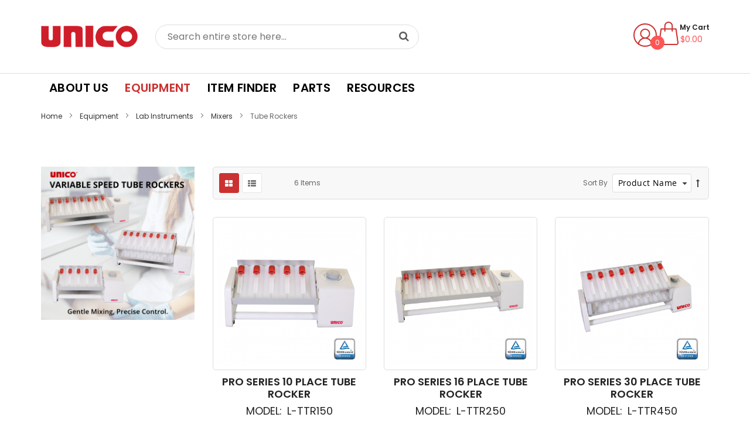

--- FILE ---
content_type: text/html; charset=UTF-8
request_url: https://unicosci.com/equipment/lab-instruments/mixers/tube-rockers.html
body_size: 25522
content:
<!doctype html>
<html lang="en">
    <head >
        <script>
    var LOCALE = 'en\u002DUS';
    var BASE_URL = 'https\u003A\u002F\u002Funicosci.com\u002F';
    var require = {
        'baseUrl': 'https\u003A\u002F\u002Funicosci.com\u002Fstatic\u002Fversion1765951451\u002Ffrontend\u002FBelVG\u002Fdestino_BeLVG\u002Fen_US'
    };</script>        <meta charset="utf-8"/>
<meta name="title" content="Tube Rockers - Mixers - Lab Instruments - Equipment"/>
<meta name="description" content="UNICO was founded in 1991 and has grown steadily thanks to our uncompromising commitment to quality products &amp; services and the support of our customers. Our technical and support staff are available to help you select the best products for your applications. We carry a large inventory and service everything we sell in addition to offering repair and maintenance on all products."/>
<meta name="keywords" content="Unico"/>
<meta name="robots" content="INDEX,FOLLOW"/>
<meta name="viewport" content="width=device-width, minimum-scale=1.0, maximum-scale=1.0, user-scalable=no"/>
<meta name="format-detection" content="telephone=no"/>
<meta http-equiv="X-UA-Compatible" content="IE=edge"/>
<title>Tube Rockers - Mixers - Lab Instruments - Equipment</title>
<link  rel="stylesheet" type="text/css"  media="all" href="https://unicosci.com/static/version1765951451/frontend/BelVG/destino_BeLVG/en_US/mage/calendar.css" />
<link  rel="stylesheet" type="text/css"  media="all" href="https://unicosci.com/static/version1765951451/frontend/BelVG/destino_BeLVG/en_US/css/styles-m.css" />
<link  rel="stylesheet" type="text/css"  media="all" href="https://unicosci.com/static/version1765951451/frontend/BelVG/destino_BeLVG/en_US/jquery/uppy/dist/uppy-custom.css" />
<link  rel="stylesheet" type="text/css"  media="all" href="https://unicosci.com/static/version1765951451/frontend/BelVG/destino_BeLVG/en_US/Aheadworks_Rbslider/css/rbslider.css" />
<link  rel="stylesheet" type="text/css"  media="all" href="https://unicosci.com/static/version1765951451/frontend/BelVG/destino_BeLVG/en_US/Amasty_Finder/css/chosen.min.css" />
<link  rel="stylesheet" type="text/css"  media="all" href="https://unicosci.com/static/version1765951451/frontend/BelVG/destino_BeLVG/en_US/Magefan_Blog/css/blog-custom.css" />
<link  rel="stylesheet" type="text/css"  media="all" href="https://unicosci.com/static/version1765951451/frontend/BelVG/destino_BeLVG/en_US/Amasty_Base/vendor/slick/amslick.min.css" />
<link  rel="stylesheet" type="text/css"  media="all" href="https://unicosci.com/static/version1765951451/frontend/BelVG/destino_BeLVG/en_US/Magefan_Blog/css/blog-m.css" />
<link  rel="stylesheet" type="text/css"  media="all" href="https://unicosci.com/static/version1765951451/frontend/BelVG/destino_BeLVG/en_US/Magefan_Blog/css/blog-new.css" />
<link  rel="stylesheet" type="text/css"  media="screen and (min-width: 768px)" href="https://unicosci.com/static/version1765951451/frontend/BelVG/destino_BeLVG/en_US/css/styles-l.css" />
<link  rel="stylesheet" type="text/css"  media="print" href="https://unicosci.com/static/version1765951451/frontend/BelVG/destino_BeLVG/en_US/css/print.css" />
<script  type="text/javascript"  src="https://unicosci.com/static/version1765951451/frontend/BelVG/destino_BeLVG/en_US/requirejs/require.js"></script>
<script  type="text/javascript"  src="https://unicosci.com/static/version1765951451/frontend/BelVG/destino_BeLVG/en_US/mage/requirejs/mixins.js"></script>
<script  type="text/javascript"  src="https://unicosci.com/static/version1765951451/frontend/BelVG/destino_BeLVG/en_US/requirejs-config.js"></script>
<link  rel="canonical" href="https://unicosci.com/equipment/lab-instruments/mixers/tube-rockers.html" />
<link  rel="icon" type="image/x-icon" href="https://unicosci.com/media/favicon/stores/6/favicon_1.png" />
<link  rel="shortcut icon" type="image/x-icon" href="https://unicosci.com/media/favicon/stores/6/favicon_1.png" />
<meta name="msvalidate.01" content="ED21C5980D732F105A6EDBB6C3E51834" />

<script>
(function(w,d,t,r,u){
  var f,n,i;
  w[u]=w[u]||[],
  f=function(){
    var o={ti:"97182384", enableAutoSpaTracking: true};
    o.q=w[u],
    w[u]=new UET(o),
    w[u].push("pageLoad")
  },
  n=d.createElement(t),
  n.src=r,
  n.async=1,
  n.onload=n.onreadystatechange=function(){
    var s=this.readyState;
    s && s!=="loaded" && s!=="complete" || (f(),n.onload=n.onreadystatechange=null)
  },
  i=d.getElementsByTagName(t)[0],
  i.parentNode.insertBefore(n,i)
})(window,document,"script","//bat.bing.com/bat.js","uetq");
</script>
        
<meta property="og:type" content="product.group"/>
<meta property="og:url" content="https://unicosci.com/equipment/lab-instruments/mixers/tube-rockers.html"/>
<meta property="og:title" content="Tube Rockers - Mixers - Lab Instruments - Equipment"/>
<meta property="og:description" content="UNICO was founded in 1991 and has grown steadily thanks to our uncompromising commitment to quality products &amp;amp; services and the support of our customers. Our technical and support staff are available to help you select the best products for your applications. We carry a large inventory and service everything we sell in addition to offering repair and maintenance on all products."/>
<meta property="og:image" content="https://unicosci.com/media/catalog/category/L-TTR200D_1.png"/>
<meta property="og:site_name" content="UNICO"/>
<!-- BEGIN GOOGLE ANALYTICS CODE -->
<script type="text/x-magento-init">
{
    "*": {
        "Magento_GoogleAnalytics/js/google-analytics": {
            "isCookieRestrictionModeEnabled": 0,
            "currentWebsite": 1,
            "cookieName": "user_allowed_save_cookie",
            "ordersTrackingData": [],
            "pageTrackingData": {"optPageUrl":"","isAnonymizedIpActive":false,"accountId":"UA-149457221-1"}        }
    }
}
</script>
<!-- END GOOGLE ANALYTICS CODE -->

    <!-- BEGIN GOOGLE ANALYTICS 4 CODE -->
    <script type="text/x-magento-init">
    {
        "*": {
            "Magento_GoogleGtag/js/google-analytics": {"isCookieRestrictionModeEnabled":false,"currentWebsite":1,"cookieName":"user_allowed_save_cookie","pageTrackingData":{"optPageUrl":"","measurementId":"G-5KK8WL9SX6"},"ordersTrackingData":[],"googleAnalyticsAvailable":true}        }
    }
    </script>
    <!-- END GOOGLE ANALYTICS 4 CODE -->
    <script type="text/x-magento-init">
        {
            "*": {
                "Magento_PageCache/js/form-key-provider": {
                    "isPaginationCacheEnabled":
                        0                }
            }
        }
    </script>
    <link rel="stylesheet" type="text/css" media="all" href="https://fonts.googleapis.com/css?family=Poppins:400"/>

    <link rel="stylesheet" type="text/css" media="all" href="https://fonts.googleapis.com/css?family=Poppins:600"/>

<link rel="stylesheet" type="text/css" media="all" href="https://unicosci.com/media/sm/configed_css/settings_furniture_store_view.css"/>


<style>
.catalog-category-view .category-product .grid-product-type li .item-inner .product-item-info .product-item-image .product-item-photo {
    justify-content: center;
}
.container_resources__list  ul.resources__list {
align-items: baseline;
}
</style>

<script type="text/javascript">
	require([
        'jquery',
        'jquerypopper',
        'jqueryunveil',
        'yttheme',
        'domReady!'
    ], function ($, Popper) {
		        function _runLazyLoad() {
            $("img.lazyload").unveil(0, function () {
                $(this).on('load', function () {
                    this.classList.remove("lazyload");
                });
            });
        }

        _runLazyLoad();
        $(document).on("afterAjaxLazyLoad", function (event) {
            _runLazyLoad();
        });

		    });
</script>


<script type="text/javascript">
	require([
        'jquery',
        'domReady!'
    ], function ($) {
		    });

</script>

    </head>
    <body data-container="body"
          data-mage-init='{"loaderAjax": {}, "loader": { "icon": "https://unicosci.com/static/version1765951451/frontend/BelVG/destino_BeLVG/en_US/images/loader-2.gif"}}'
        id="html-body" class="page-with-filter amasty-mega-menu header-2-style home-2-style footer-2-style full_width-layout rotate-hover-effect  page-products categorypath-equipment-lab-instruments-mixers-tube-rockers category-tube-rockers catalog-category-view page-layout-2columns-left">
        
<script type="text/x-magento-init">
    {
        "*": {
            "Magento_PageBuilder/js/widget-initializer": {
                "config": {"[data-content-type=\"slider\"][data-appearance=\"default\"]":{"Magento_PageBuilder\/js\/content-type\/slider\/appearance\/default\/widget":false},"[data-content-type=\"map\"]":{"Magento_PageBuilder\/js\/content-type\/map\/appearance\/default\/widget":false},"[data-content-type=\"row\"]":{"Magento_PageBuilder\/js\/content-type\/row\/appearance\/default\/widget":false},"[data-content-type=\"tabs\"]":{"Magento_PageBuilder\/js\/content-type\/tabs\/appearance\/default\/widget":false},"[data-content-type=\"slide\"]":{"Magento_PageBuilder\/js\/content-type\/slide\/appearance\/default\/widget":{"buttonSelector":".pagebuilder-slide-button","showOverlay":"hover","dataRole":"slide"}},"[data-content-type=\"banner\"]":{"Magento_PageBuilder\/js\/content-type\/banner\/appearance\/default\/widget":{"buttonSelector":".pagebuilder-banner-button","showOverlay":"hover","dataRole":"banner"}},"[data-content-type=\"buttons\"]":{"Magento_PageBuilder\/js\/content-type\/buttons\/appearance\/inline\/widget":false},"[data-content-type=\"products\"][data-appearance=\"carousel\"]":{"Magento_PageBuilder\/js\/content-type\/products\/appearance\/carousel\/widget":false}},
                "breakpoints": {"desktop":{"label":"Desktop","stage":true,"default":true,"class":"desktop-switcher","icon":"Magento_PageBuilder::css\/images\/switcher\/switcher-desktop.svg","conditions":{"min-width":"1024px"},"options":{"products":{"default":{"slidesToShow":"5"}}}},"tablet":{"conditions":{"max-width":"1024px","min-width":"768px"},"options":{"products":{"default":{"slidesToShow":"4"},"continuous":{"slidesToShow":"3"}}}},"mobile":{"label":"Mobile","stage":true,"class":"mobile-switcher","icon":"Magento_PageBuilder::css\/images\/switcher\/switcher-mobile.svg","media":"only screen and (max-width: 768px)","conditions":{"max-width":"768px","min-width":"640px"},"options":{"products":{"default":{"slidesToShow":"3"}}}},"mobile-small":{"conditions":{"max-width":"640px"},"options":{"products":{"default":{"slidesToShow":"2"},"continuous":{"slidesToShow":"1"}}}}}            }
        }
    }
</script>

<div class="cookie-status-message" id="cookie-status">
    The store will not work correctly when cookies are disabled.</div>
<script type="text&#x2F;javascript">document.querySelector("#cookie-status").style.display = "none";</script>
<script type="text/x-magento-init">
    {
        "*": {
            "cookieStatus": {}
        }
    }
</script>

<script type="text/x-magento-init">
    {
        "*": {
            "mage/cookies": {
                "expires": null,
                "path": "\u002F",
                "domain": ".unicosci.com",
                "secure": true,
                "lifetime": "3600"
            }
        }
    }
</script>
    <noscript>
        <div class="message global noscript">
            <div class="content">
                <p>
                    <strong>JavaScript seems to be disabled in your browser.</strong>
                    <span>
                        For the best experience on our site, be sure to turn on Javascript in your browser.                    </span>
                </p>
            </div>
        </div>
    </noscript>

<script>
    window.cookiesConfig = window.cookiesConfig || {};
    window.cookiesConfig.secure = true;
</script><script>    require.config({
        map: {
            '*': {
                wysiwygAdapter: 'mage/adminhtml/wysiwyg/tiny_mce/tinymceAdapter'
            }
        }
    });</script><script>    require.config({
        paths: {
            googleMaps: 'https\u003A\u002F\u002Fmaps.googleapis.com\u002Fmaps\u002Fapi\u002Fjs\u003Fv\u003D3.53\u0026key\u003D'
        },
        config: {
            'Magento_PageBuilder/js/utils/map': {
                style: '',
            },
            'Magento_PageBuilder/js/content-type/map/preview': {
                apiKey: '',
                apiKeyErrorMessage: 'You\u0020must\u0020provide\u0020a\u0020valid\u0020\u003Ca\u0020href\u003D\u0027https\u003A\u002F\u002Funicosci.com\u002Fadminhtml\u002Fsystem_config\u002Fedit\u002Fsection\u002Fcms\u002F\u0023cms_pagebuilder\u0027\u0020target\u003D\u0027_blank\u0027\u003EGoogle\u0020Maps\u0020API\u0020key\u003C\u002Fa\u003E\u0020to\u0020use\u0020a\u0020map.'
            },
            'Magento_PageBuilder/js/form/element/map': {
                apiKey: '',
                apiKeyErrorMessage: 'You\u0020must\u0020provide\u0020a\u0020valid\u0020\u003Ca\u0020href\u003D\u0027https\u003A\u002F\u002Funicosci.com\u002Fadminhtml\u002Fsystem_config\u002Fedit\u002Fsection\u002Fcms\u002F\u0023cms_pagebuilder\u0027\u0020target\u003D\u0027_blank\u0027\u003EGoogle\u0020Maps\u0020API\u0020key\u003C\u002Fa\u003E\u0020to\u0020use\u0020a\u0020map.'
            },
        }
    });</script><script>
    require.config({
        shim: {
            'Magento_PageBuilder/js/utils/map': {
                deps: ['googleMaps']
            }
        }
    });</script>    <script nonce="YjJtOW5ka3dwejgwMTB0bjh6cHhsOXpwem5mNTBhajM=">
        require([
                'jquery',
                'Mirasvit_SearchAutocomplete/js/autocomplete',
                'Mirasvit_SearchAutocomplete/js/typeahead'
            ], function ($, autocomplete, typeahead) {
                const selector = 'input#search, input#mobile_search, .minisearch input[type="text"]';

                $(document).ready(function () {
                    $('#search_mini_form').prop("minSearchLength", 10000);

                    const $input = $(selector);

                    $input.each(function (index, searchInput) {
                                                new autocomplete($(searchInput)).init({"query":"","priceFormat":{"pattern":"$%s","precision":2,"requiredPrecision":2,"decimalSymbol":".","groupSymbol":",","groupLength":3,"integerRequired":false},"minSearchLength":3,"url":"https:\/\/unicosci.com\/searchautocomplete\/ajax\/suggest\/","storeId":"6","delay":300,"isAjaxCartButton":false,"isShowCartButton":false,"isShowImage":true,"isShowPrice":false,"isShowSku":false,"isShowRating":false,"isShowDescription":false,"isShowStockStatus":false,"layout":"1column","popularTitle":"Popular Suggestions","popularSearches":[],"isTypeaheadEnabled":false,"typeaheadUrl":"https:\/\/unicosci.com\/searchautocomplete\/ajax\/typeahead\/","minSuggestLength":2,"currency":"USD","limit":9,"customerGroupId":0,"filterPosition":"disable"});
                    });
                });
            }
        );
    </script>

    <script id="searchAutocompletePlaceholder" type="text/x-custom-template">
    <div class="mst-searchautocomplete__autocomplete">
        <div class="mst-searchautocomplete__spinner">
            <div class="spinner-item spinner-item-1"></div>
            <div class="spinner-item spinner-item-2"></div>
            <div class="spinner-item spinner-item-3"></div>
            <div class="spinner-item spinner-item-4"></div>
        </div>

        <div class="mst-searchautocomplete__close">&times;</div>
    </div>
</script>

<script id="searchAutocompleteWrapper" type="text/x-custom-template">
    <div class="mst-searchautocomplete__wrapper">
        <div class="mst-searchautocomplete__results" data-bind="{
            visible: result().noResults == false,
            css: {
                __all: result().urlAll && result().totalItems > 0
            }
        }">
            <div data-bind="foreach: { data: result().indexes, as: 'index' }">
                <div data-bind="visible: index.totalItems, attr: {class: 'mst-searchautocomplete__index ' + index.identifier}">
                    <div class="mst-searchautocomplete__index-title">
                        <span data-bind="text: index.title"></span>
                        <span data-bind="visible: index.isShowTotals">
                            (<span data-bind="text: index.totalItems"></span>)
                        </span>
                    </div>

                    <div class="mst-searchautocomplete__empty-result" data-bind="visible: index.isMisspell == true">
                        <span data-bind="text: index.textMisspell"></span>
                        <span data-bind="text: index.textCorrected"></span>
                    </div>

                    <ul data-bind="foreach: { data: index.items, as: 'item' }">
                        <li data-bind="
                            template: { name: index.identifier, data: item },
                            attr: {class: 'mst-searchautocomplete__item ' + index.identifier},
                            event: { mouseover: $parents[1].onMouseOver, mouseout: $parents[1].onMouseOut, mousedown: $parents[1].onClick },
                            css: {_active: $data.isActive}">
                        </li>
                    </ul>
                </div>
            </div>

            <div class="mst-searchautocomplete__show-all" data-bind="visible: result().urlAll && result().totalItems > 0">
                <a data-bind="attr: { href: result().urlAll }">
                    <span data-bind="text: result().textAll"></span>
                </a>
            </div>
        </div>

        <div class="mst-searchautocomplete__empty-result" data-bind="visible: result().noResults == true && !loading()">
            <span data-bind="text: result().textEmpty"></span>
        </div>
    </div>
</script>

<script id="popular" type="text/x-custom-template">
    <a class="title" data-bind="text: query"></a>
</script>

<script id="magento_search_query" type="text/x-custom-template">
    <a class="title" data-bind="text: query_text, attr: {href: url}, highlight"></a> <span class="num_results" data-bind="text: num_results"></span>
</script>

<script id="magento_catalog_product" type="text/x-custom-template">
    <!-- ko if: (imageUrl && $parents[2].config.isShowImage) -->
    <a rel="noreferrer" data-bind="attr: {href: url}">
        <div class="mst-product-image-wrapper"><img data-bind="attr: {src: imageUrl}"/></div>
    </a>
    <!-- /ko -->

    <div class="meta">
        <div class="title">
            <a rel="noreferrer" data-bind="html: name, attr: {href: url}, highlight"></a>

            <!-- ko if: (sku && $parents[2].config.isShowSku) -->
            <span class="sku" data-bind="text: sku, highlight"></span>
            <!-- /ko -->
        </div>

        <!-- ko if: (description && $parents[2].config.isShowDescription) -->
        <div class="description" data-bind="text: description, highlight"></div>
        <!-- /ko -->

        <!-- ko if: (rating && $parents[2].config.isShowRating) -->
        <div>
            <div class="rating-summary">
                <div class="rating-result">
                    <span data-bind="style: { width: rating + '%' }"></span>
                </div>
            </div>
        </div>
        <!-- /ko -->

        <!-- ko if: (stockStatus && $parents[2].config.isShowStockStatus) -->
        <span class="stock_status" data-bind="text: stockStatus, processStockStatus"></span>
        <!-- /ko -->

        <!-- ko if: (addToCartUrl && $parents[2].config.isShowCartButton) -->
        <div class="to-cart">
            <a class="action primary mst__add_to_cart" data-bind="attr: { _href: addToCartUrl }">
                <span>Add To Cart</span>
            </a>
        </div>
        <!-- /ko -->
    </div>

    <!-- ko if: (price && $parents[2].config.isShowPrice) -->
    <div class="store">
        <div data-bind="html: price" class="price"></div>
    </div>
    <!-- /ko -->
</script>

<script id="magento_catalog_categoryproduct" type="text/x-custom-template">
    <a class="title" data-bind="text: name, attr: {href: url}, highlight"></a>
</script>

<script id="magento_catalog_category" type="text/x-custom-template">
    <a class="title" data-bind="html: name, attr: {href: url}, highlight"></a>
</script>

<script id="magento_cms_page" type="text/x-custom-template">
    <a class="title" data-bind="text: name, attr: {href: url}, highlight"></a>
</script>

<script id="magento_catalog_attribute" type="text/x-custom-template">
    <a class="title" data-bind="text: name, attr: {href: url}, highlight"></a>
</script>

<script id="magento_catalog_attribute_2" type="text/x-custom-template">
    <a class="title" data-bind="text: name, attr: {href: url}, highlight"></a>
</script>

<script id="magento_catalog_attribute_3" type="text/x-custom-template">
    <a class="title" data-bind="text: name, attr: {href: url}, highlight"></a>
</script>

<script id="magento_catalog_attribute_4" type="text/x-custom-template">
    <a class="title" data-bind="text: name, attr: {href: url}, highlight"></a>
</script>

<script id="magento_catalog_attribute_5" type="text/x-custom-template">
    <a class="title" data-bind="text: name, attr: {href: url}, highlight"></a>
</script>

<script id="mirasvit_kb_article" type="text/x-custom-template">
    <a class="title" data-bind="text: name, attr: {href: url}, highlight"></a>
</script>

<script id="external_wordpress_post" type="text/x-custom-template">
    <a class="title" data-bind="text: name, attr: {href: url}, highlight"></a>
</script>

<script id="amasty_blog_post" type="text/x-custom-template">
    <a class="title" data-bind="text: name, attr: {href: url}, highlight"></a>
</script>

<script id="amasty_faq_question" type="text/x-custom-template">
    <a class="title" data-bind="text: name, attr: {href: url}, highlight"></a>
</script>

<script id="magefan_blog_post" type="text/x-custom-template">
    <a class="title" data-bind="text: name, attr: {href: url}, highlight"></a>
</script>

<script id="mageplaza_blog_post" type="text/x-custom-template">
    <a class="title" data-bind="text: name, attr: {href: url}, highlight"></a>
</script>

<script id="aheadworks_blog_post" type="text/x-custom-template">
    <a class="title" data-bind="text: name, attr: {href: url}, highlight"></a>
</script>

<script id="mirasvit_blog_post" type="text/x-custom-template">
    <a class="title" data-bind="text: name, attr: {href: url}, highlight"></a>
</script>

<script id="mirasvit_gry_registry" type="text/x-custom-template">
    <a class="title" data-bind="text: title, attr: {href: url}, highlight"></a>
    <p data-bind="text: name, highlight"></p>
</script>

<script id="ves_blog_post" type="text/x-custom-template">
    <a class="title" data-bind="text: name, attr: {href: url}, highlight"></a>
</script>

<script id="fishpig_glossary_word" type="text/x-custom-template">
    <a class="title" data-bind="text: name, attr: {href: url}, highlight"></a>
</script>

<script id="blackbird_contentmanager_content" type="text/x-custom-template">
    <a class="title" data-bind="text: name, attr: {href: url}, highlight"></a>
</script>

<script id="mirasvit_brand_page" type="text/x-custom-template">
    <a class="title" data-bind="text: name, attr: {href: url}, highlight"></a>
</script>

    <style nonce="YjJtOW5ka3dwejgwMTB0bjh6cHhsOXpwem5mNTBhajM=">.search__result-tabs {
  list-style: none;
  border-bottom: 1px solid #cccccc;
  padding: 0;
}
.search__result-tabs:before,
.search__result-tabs:after {
  content: &#039;&#039;;
  display: table;
}
.search__result-tabs:after {
  clear: both;
}
.search__result-tabs li {
  margin: 0 5px -1px 0;
  padding: 0;
  float: left;
}
.search__result-tabs li a {
  display: block;
  padding: 10px 35px;
  text-decoration: none;
  color: #7d7d7d;
  background: #f6f6f6;
  border: 1px solid #cccccc;
  border-radius: 1px 1px 0 0;
}
.search__result-tabs li a.active,
.search__result-tabs li a:hover,
.search__result-tabs li a:focus {
  color: #333;
  background: #fff;
}
.search__result-tabs li a.active {
  border-bottom: 1px solid #fff;
}
.search__result-tabs li:only-child {
  display: none;
}
.search__result-index ul {
  list-style: none;
  margin-bottom: 10px;
  padding-left: 0;
}
.search__result-index ul li {
  margin: 3rem 0;
}
.search__result-index ul li .title {
  font-size: 1.8rem;
  font-weight: 300;
}
.search__index-magento-catalog-category ul li {
  margin: 1.5rem 0;
}
.search__index-magento-catalog-category ul li .title {
  font-size: 1.6rem;
}
.search__index-magento-catalog-category ul li .title a:not(:last-child) {
  display: inline-block;
  text-decoration: none;
}
.search__index-magento-catalog-category ul li .title a:not(:last-child):after {
  -webkit-font-smoothing: antialiased;
  font-size: 1rem;
  line-height: 1rem;
  color: #a3a3a3;
  content: &#039;\e608&#039;;
  font-family: &#039;luma-icons&#039;;
  margin: 0px 5px 0px 10px;
  vertical-align: &#039;middle&#039;;
  display: inline-block;
  font-weight: normal;
  overflow: hidden;
  speak: none;
  text-align: center;
}
.search-result-highlight {
  background: #ff0;
}
.block-search {
  transition: width 0.05s ease-out;
}
#search_autocomplete {
  display: none !important;
  height: 0 !important;
  overflow: hidden !important;
}
.searchautocomplete__autocomplete {
  display: none;
  border: 1px solid #C2C2C2;
  position: absolute;
  top: 31px;
  left: 0;
  box-sizing: border-box;
  background: #fff;
  border-radius: 0 0 1px 1px;
  min-height: 35px;
  z-index: 1000;
}
.searchautocomplete__autocomplete._active {
  display: block;
}
.searchautocomplete__autocomplete .searchautocomplete__spinner {
  display: none;
  position: absolute;
  top: 5px;
  left: 50%;
  margin-left: -90px;
}
.searchautocomplete__autocomplete._loading .searchautocomplete__spinner {
  display: block;
}
.searchautocomplete__autocomplete .empty-result {
  background: #efefef;
  text-align: center;
  padding: 8px 10px;
  color: #575757;
  font-size: 1.2rem;
  display: block;
}
.searchautocomplete__autocomplete .show-all-results {
  background: #efefef;
  text-align: center;
}
.searchautocomplete__autocomplete .show-all-results a {
  padding: 8px 10px;
  color: #575757;
  font-size: 1.2rem;
  display: block;
}
.searchautocomplete__autocomplete .index-title {
  background: #efefef;
  padding: 8px 10px;
  text-align: right;
  font-size: 1.2rem;
  line-height: 1.2rem;
  color: #575757;
}
.searchautocomplete__autocomplete .index-title .total {
  font-weight: 600;
}
.searchautocomplete__autocomplete ul {
  list-style: none;
  margin: 0;
  padding: 0;
}
.searchautocomplete__autocomplete ul li {
  margin: 0;
  padding: .5rem 1rem;
  cursor: pointer;
}
.searchautocomplete__autocomplete ul li:before,
.searchautocomplete__autocomplete ul li:after {
  content: &#039;&#039;;
  display: table;
}
.searchautocomplete__autocomplete ul li:after {
  clear: both;
}
.searchautocomplete__autocomplete ul li._active {
  background: #f8f8f8;
}
.searchautocomplete__autocomplete ul li .title {
  font-weight: 300;
}
.searchautocomplete__index-recent .index-title {
  background: none;
  position: absolute;
  right: 0;
  color: #999;
}
.searchautocomplete__item-magento_catalog_product img {
  float: left;
  height: 8rem;
  width: 6.4rem;
  margin-right: 1rem;
}
.searchautocomplete__item-magento_catalog_product a.title {
  display: block;
  margin-bottom: 0.5rem;
}
.searchautocomplete__item-magento_catalog_product .sku {
  font-size: 1.2rem;
  color: #999;
  line-height: 1.5rem;
  overflow: hidden;
  margin-bottom: 0.5rem;
}
.searchautocomplete__item-magento_catalog_product .description {
  font-size: 1.2rem;
  color: #999;
  height: 3rem;
  line-height: 1.5rem;
  overflow: hidden;
  margin-bottom: 0.5rem;
}
.searchautocomplete__item-magento_catalog_product .price {
  display: block;
  float: right;
  font-weight: 600;
}
.searchautocomplete__item-magento_catalog_product .product-reviews-summary {
  margin: 0;
}
.searchautocomplete__item-magento_catalog_product .product-reviews-summary .reviews-actions {
  display: none;
}
.searchautocomplete__item-magento_catalog_product._active {
  background: #fff !important;
}
.searchautocomplete__item-magento_catalog_product._active a.title {
  text-decoration: underline;
}
.searchautocomplete__item-magento_search_query .num_results {
  float: right;
}
.searchautocomplete__index-popular .index-title {
  background: none;
  text-align: left;
  color: #999;
}
.searchautocomplete__index-popular ul li {
  float: left;
  padding: .5rem 0 0.5rem 1rem;
}
.searchautocomplete__index-popular ul li a {
  font-size: 1.3rem;
}
.searchautocomplete__index-popular ul li:hover {
  background: none;
  cursor: pointer;
}
.searchautocomplete__index-popular ul li:hover a {
  text-decoration: underline;
}
.searchautocomplete__highlight {
  font-weight: 600;
}
.searchautocomplete__spinner {
  position: relative;
  width: 186px;
  height: 20px;
  margin: auto;
}
.searchautocomplete__spinner .spinner-item {
  position: absolute;
  top: 0;
  background-color: #d8d8d8;
  width: 20px;
  height: 20px;
  animation-name: bounce_fountainG;
  -o-animation-name: bounce_fountainG;
  -ms-animation-name: bounce_fountainG;
  -webkit-animation-name: bounce_fountainG;
  -moz-animation-name: bounce_fountainG;
  animation-duration: 0.645s;
  -o-animation-duration: 0.645s;
  -ms-animation-duration: 0.645s;
  -webkit-animation-duration: 0.645s;
  -moz-animation-duration: 0.645s;
  animation-iteration-count: infinite;
  -o-animation-iteration-count: infinite;
  -ms-animation-iteration-count: infinite;
  -webkit-animation-iteration-count: infinite;
  -moz-animation-iteration-count: infinite;
  animation-direction: normal;
  -o-animation-direction: normal;
  -ms-animation-direction: normal;
  -webkit-animation-direction: normal;
  -moz-animation-direction: normal;
  transform: scale(0.3);
  -o-transform: scale(0.3);
  -ms-transform: scale(0.3);
  -webkit-transform: scale(0.3);
  -moz-transform: scale(0.3);
  border-radius: 15px;
  -o-border-radius: 15px;
  -ms-border-radius: 15px;
  -webkit-border-radius: 15px;
  -moz-border-radius: 15px;
}
.searchautocomplete__spinner .spinner-item.spinner-item-1 {
  left: 0;
  animation-delay: 0.256s;
  -o-animation-delay: 0.256s;
  -ms-animation-delay: 0.256s;
  -webkit-animation-delay: 0.256s;
  -moz-animation-delay: 0.256s;
}
.searchautocomplete__spinner .spinner-item.spinner-item-2 {
  left: 20px;
  animation-delay: 0.3225s;
  -o-animation-delay: 0.3225s;
  -ms-animation-delay: 0.3225s;
  -webkit-animation-delay: 0.3225s;
  -moz-animation-delay: 0.3225s;
}
.searchautocomplete__spinner .spinner-item.spinner-item-3 {
  left: 40px;
  animation-delay: 0.389s;
  -o-animation-delay: 0.389s;
  -ms-animation-delay: 0.389s;
  -webkit-animation-delay: 0.389s;
  -moz-animation-delay: 0.389s;
}
.searchautocomplete__spinner .spinner-item.spinner-item-4 {
  left: 60px;
  animation-delay: 0.4555s;
  -o-animation-delay: 0.4555s;
  -ms-animation-delay: 0.4555s;
  -webkit-animation-delay: 0.4555s;
  -moz-animation-delay: 0.4555s;
}
.searchautocomplete__spinner .spinner-item.spinner-item-5 {
  left: 80px;
  animation-delay: 0.522s;
  -o-animation-delay: 0.522s;
  -ms-animation-delay: 0.522s;
  -webkit-animation-delay: 0.522s;
  -moz-animation-delay: 0.522s;
}
.searchautocomplete__spinner .spinner-item.spinner-item-6 {
  left: 100px;
  animation-delay: 0.5885s;
  -o-animation-delay: 0.5885s;
  -ms-animation-delay: 0.5885s;
  -webkit-animation-delay: 0.5885s;
  -moz-animation-delay: 0.5885s;
}
.searchautocomplete__spinner .spinner-item.spinner-item-7 {
  left: 120px;
  animation-delay: 0.645s;
  -o-animation-delay: 0.645s;
  -ms-animation-delay: 0.645s;
  -webkit-animation-delay: 0.645s;
  -moz-animation-delay: 0.645s;
}
.searchautocomplete__spinner .spinner-item.spinner-item-8 {
  left: 140px;
  animation-delay: 0.7115s;
  -o-animation-delay: 0.7115s;
  -ms-animation-delay: 0.7115s;
  -webkit-animation-delay: 0.7115s;
  -moz-animation-delay: 0.7115s;
}
@keyframes bounce_fountainG {
  0% {
    transform: scale(1);
    background-color: #d8d8d8;
  }
  100% {
    transform: scale(0.3);
    background-color: #d8d8d8;
  }
}
@-o-keyframes bounce_fountainG {
  0% {
    -o-transform: scale(1);
    background-color: #d8d8d8;
  }
  100% {
    -o-transform: scale(0.3);
    background-color: #d8d8d8;
  }
}
@-ms-keyframes bounce_fountainG {
  0% {
    -ms-transform: scale(1);
    background-color: #d8d8d8;
  }
  100% {
    -ms-transform: scale(0.3);
    background-color: #d8d8d8;
  }
}
@-webkit-keyframes bounce_fountainG {
  0% {
    -webkit-transform: scale(1);
    background-color: #d8d8d8;
  }
  100% {
    -webkit-transform: scale(0.3);
    background-color: #d8d8d8;
  }
}
@-moz-keyframes bounce_fountainG {
  0% {
    -moz-transform: scale(1);
    background-color: #d8d8d8;
  }
  100% {
    -moz-transform: scale(0.3);
    background-color: #d8d8d8;
  }
}</style>
<div class="page-wrapper"><header class="page-header">
            <div class="header-2">
            <div class="header-middle">
                <div class="header-content">
                    <div class="container">
                        <div class="row header-content_mob">
                            <div class="col-md-2  header-content_left-block">
                                    <a class="logo" href="https://unicosci.com/" title="Magento Commerce">
        <img src="https://unicosci.com/media/logo/stores/6/logo_l.png"
             alt="Magento Commerce"
			width="170"			height="52"        />
		    </a>
                            </div>
                            <div class="col-md-10  header-content_right_block">
                                <div class="search-header-container">
                                    <div class="search-wrapper"><div class="block block-search">
    <div class="block block-title"><strong>Search</strong></div>
    <div class="block block-content">
        <form class="form minisearch" id="search_mini_form"
              action="https://unicosci.com/catalogsearch/result/" method="get">
                        <div class="field search">
                <label class="label" for="search" data-role="minisearch-label">
                    <span>Search</span>
                </label>
                <div class="control">
                    <input id="search"
                           data-mage-init='{
                            "quickSearch": {
                                "formSelector": "#search_mini_form",
                                "url": "https://unicosci.com/search/ajax/suggest/",
                                "destinationSelector": "#search_autocomplete",
                                "minSearchLength": "3"
                            }
                        }'
                           type="text"
                           name="q"
                           value=""
                           placeholder="Search&#x20;entire&#x20;store&#x20;here..."
                           class="input-text"
                           maxlength="128"
                           role="combobox"
                           aria-haspopup="false"
                           aria-autocomplete="both"
                           autocomplete="off"
                           aria-expanded="false"/>
                    <div id="search_autocomplete" class="search-autocomplete"></div>
                    <div class="nested">
    <a class="action advanced" href="https://unicosci.com/catalogsearch/advanced/" data-action="advanced-search">
        Advanced Search    </a>
</div>
                </div>
            </div>
            <div class="actions">
                <button type="submit"
                        title="Search"
                        class="action search"
                        aria-label="Search"
                >
                    <span>Search</span>
                </button>
            </div>
        </form>
    </div>
</div>
</div>                                </div>
                                <div class="header-content_right_block-header-links">
                                    <div class="header-links_list">
                                        <div class="header-links-wrapper">
                                            <div class="showlinks">
                                                <svg width="40" height="40" viewBox="0 0 40 40" fill="none" xmlns="http://www.w3.org/2000/svg">
                                                    <path d="M39 20C39 30.4934 30.4934 39 20 39C9.5064 39 1 30.4934 1 20C1 9.5064 9.5064 0.999999 20 0.999999C30.4934 0.999999 39 9.5064 39 20Z" stroke="#CB3131" stroke-width="2" stroke-miterlimit="10" stroke-linecap="round" stroke-linejoin="round"/>
                                                    <path d="M27.6 17.4665C27.6 21.6639 24.1975 25.0665 20 25.0665C15.8023 25.0665 12.3999 21.6639 12.3999 17.4665C12.3999 13.2693 15.8023 9.86661 20 9.86661C24.1975 9.86661 27.6 13.2693 27.6 17.4665Z" stroke="#CB3131" stroke-width="2" stroke-miterlimit="10" stroke-linecap="round" stroke-linejoin="round"/>
                                                    <path d="M8.66406 35.2492C9.2719 29.5254 14.1151 25.0667 20 25.0667C25.885 25.0667 30.7281 29.5257 31.3357 35.2494" stroke="#CB3131" stroke-width="2" stroke-miterlimit="10" stroke-linecap="round" stroke-linejoin="round"/>
                                                </svg>
                                            </div>
                                            <div class="showlinks-links_list">
                                                <ul class="header links"><li class="link authorization-link" data-label="or">
    <a href="https://unicosci.com/customer/account/login/referer/aHR0cHM6Ly91bmljb3NjaS5jb20vZXF1aXBtZW50L2xhYi1pbnN0cnVtZW50cy9taXhlcnMvdHViZS1yb2NrZXJzLmh0bWw~/"        >Sign In</a>
</li>
<li><a href="https://unicosci.com/customer/account/create/" id="idHgpUwDue" >Create an Account</a></li></ul>                                            </div>
                                        </div>
                                    </div>
                                    <div class="cart-header-container">
                                        
<div data-block="minicart" class="minicart-wrapper">
    <a class="action showcart" href="https://unicosci.com/checkout/cart/"
       data-bind="scope: 'minicart_content'">
        <span class="text">My Cart</span>

        <!-- ko if: getCartParam('summary_count') -->
        <!-- ko foreach: getRegion('subtotalContainer') -->
        <!-- ko template: getTemplate() --><!-- /ko -->
        <!-- /ko -->
        <!-- /ko -->

        <!-- ko ifnot: getCartParam('summary_count') -->
        <div class="subtotal">
            <div class="amount price-container">
                        <span class="price-wrapper">
                            <span class="price">$0.00</span>
                        </span>
            </div>
        </div>
        <!-- /ko -->

        <span class="counter qty empty"
              data-bind="css: { empty: !!getCartParam('summary_count') == false }, blockLoader: isLoading">
             <!-- ko if: getCartParam('summary_count') -->
            <span class="counter-number"><!-- ko text: getCartParam('summary_count') --><!-- /ko --></span>
            <!-- /ko -->

            <!-- ko ifnot: getCartParam('summary_count') -->
                <span class="counter-number">0</span>
            <!-- /ko -->
             <span class="counter-label">
                <!-- ko if: getCartParam('summary_count') -->
                 <!-- ko text: getCartParam('summary_count') --><!-- /ko -->
                 <!-- ko i18n: 'items' --><!-- /ko -->
                 <!-- /ko -->

                 <!-- ko ifnot: getCartParam('summary_count') -->
                 <!-- ko i18n: '0' --><!-- /ko -->
                 <!-- ko i18n: 'item' --><!-- /ko -->
                 <!-- /ko -->
            </span>
        </span>
    </a>
            <div class="block block-minicart empty"
             data-role="dropdownDialog"
             data-mage-init='{"dropdownDialog":{
                "appendTo":"[data-block=minicart]",
                "triggerTarget":".showcart",
                "timeout": "2000",
                "closeOnMouseLeave": false,
                "closeOnEscape": true,
                "triggerClass":"active",
                "parentClass":"active",
                "buttons":[]}}'>
            <div id="minicart-content-wrapper" data-bind="scope: 'minicart_content'">
                <!-- ko template: getTemplate() --><!-- /ko -->
            </div>
                    </div>
        <script>
        window.checkout = {"shoppingCartUrl":"https:\/\/unicosci.com\/checkout\/cart\/","checkoutUrl":"https:\/\/unicosci.com\/checkout\/","updateItemQtyUrl":"https:\/\/unicosci.com\/checkout\/sidebar\/updateItemQty\/","removeItemUrl":"https:\/\/unicosci.com\/checkout\/sidebar\/removeItem\/","imageTemplate":"Magento_Catalog\/product\/image_with_borders","baseUrl":"https:\/\/unicosci.com\/","minicartMaxItemsVisible":5,"websiteId":"1","maxItemsToDisplay":10,"storeId":"6","storeGroupId":"4","agreementIds":["3"],"customerLoginUrl":"https:\/\/unicosci.com\/customer\/account\/login\/referer\/aHR0cHM6Ly91bmljb3NjaS5jb20vZXF1aXBtZW50L2xhYi1pbnN0cnVtZW50cy9taXhlcnMvdHViZS1yb2NrZXJzLmh0bWw~\/","isRedirectRequired":false,"autocomplete":"off","captcha":{"user_login":{"isCaseSensitive":false,"imageHeight":50,"imageSrc":"","refreshUrl":"https:\/\/unicosci.com\/captcha\/refresh\/","isRequired":false,"timestamp":1765976673}}};
    </script>
    <script type="text/x-magento-init">
    {
        "[data-block='minicart']": {
            "Magento_Ui/js/core/app": {"components":{"minicart_content":{"children":{"subtotal.container":{"children":{"subtotal":{"children":{"subtotal.totals":{"config":{"display_cart_subtotal_incl_tax":0,"display_cart_subtotal_excl_tax":1,"template":"Magento_Tax\/checkout\/minicart\/subtotal\/totals"},"children":{"subtotal.totals.msrp":{"component":"Magento_Msrp\/js\/view\/checkout\/minicart\/subtotal\/totals","config":{"displayArea":"minicart-subtotal-hidden","template":"Magento_Msrp\/checkout\/minicart\/subtotal\/totals"}}},"component":"Magento_Tax\/js\/view\/checkout\/minicart\/subtotal\/totals"}},"component":"uiComponent","config":{"template":"Magento_Checkout\/minicart\/subtotal"}}},"component":"uiComponent","config":{"displayArea":"subtotalContainer"}},"item.renderer":{"component":"Magento_Checkout\/js\/view\/cart-item-renderer","config":{"displayArea":"defaultRenderer","template":"Magento_Checkout\/minicart\/item\/default"},"children":{"item.image":{"component":"Magento_Catalog\/js\/view\/image","config":{"template":"Magento_Catalog\/product\/image","displayArea":"itemImage"}},"checkout.cart.item.price.sidebar":{"component":"uiComponent","config":{"template":"Magento_Checkout\/minicart\/item\/price","displayArea":"priceSidebar"}}}},"extra_info":{"component":"uiComponent","config":{"displayArea":"extraInfo"}},"promotion":{"component":"uiComponent","config":{"displayArea":"promotion"}}},"config":{"itemRenderer":{"default":"defaultRenderer","simple":"defaultRenderer","virtual":"defaultRenderer"},"template":"Magento_Checkout\/minicart\/content"},"component":"Magento_Checkout\/js\/view\/minicart"}},"types":[]}        },
        "*": {
            "Magento_Ui/js/block-loader": "https://unicosci.com/static/version1765951451/frontend/BelVG/destino_BeLVG/en_US/images/loader-1.gif"
        }
    }

    </script>
</div>


                                    </div>
                                </div>
                            </div>
                        </div>
                    </div>
                </div>
            </div>

            <div class="header-menu ">
                <div class="container">
                    <div class="navigation-mobile-container">
                        
<!-- ko scope: 'index = ammenu_hamburger_toggle' -->
    <!-- ko if: $data.source.isMobile() || false -->
        <button class="ammenu-button -hamburger -trigger"
                aria-controls="ammenu-sidebar"
                aria-haspopup="menu"
                type="button"
                title="Toggling menu"
                data-bind="
                    style: {
                        color: color_settings.hamburger_icon_color
                    },
                    event: {
                        click: toggling
                    },
                    attr: {
                        'aria-expanded': isOpen().toString()
                    }">
        </button>
                    <style>
                @media (min-width: 1025px) {
                    .ammenu-button.-hamburger.-trigger {
                        display: none;
                    }
                }
            </style>
            <!-- /ko -->
<!-- /ko -->
                    </div>
                </div>
            </div>
        </div>
    </header>



<div class="ammenu-robots-navigation">
    <nav class="navigation" data-action="navigation" aria-disabled="true" aria-hidden="true" tabindex="-1">
        <ul aria-disabled="true" aria-hidden="true">
                            
<li class="nav-1" role="presentation">
    <a href="https://unicosci.com/about-us"
       tabindex="-1"
       title="About&#x20;us">
        About us    </a>
    </li>

                            
<li class="category-item&#x20;nav-3" role="presentation">
    <a href="https://unicosci.com/equipment.html"
       tabindex="-1"
       title="Equipment">
        Equipment    </a>
            <ul class="submenu">
                            
<li class="category-item&#x20;nav-3-0" role="presentation">
    <a href="https://unicosci.com/equipment/microscope.html"
       tabindex="-1"
       title="Microscope">
        Microscope    </a>
            <ul class="submenu">
                            
<li class="category-item&#x20;nav-3-0-0" role="presentation">
    <a href="https://unicosci.com/equipment/microscope/brightfield.html"
       tabindex="-1"
       title="Brightfield&#x20;Microscopes">
        Brightfield Microscopes    </a>
            <ul class="submenu">
                            
<li class="category-item&#x20;nav-3-0-0-0" role="presentation">
    <a href="https://unicosci.com/equipment/microscope/brightfield/m220.html"
       tabindex="-1"
       title="M220&#x20;Series">
        M220 Series    </a>
            <ul class="submenu">
                            
<li class="category-item&#x20;nav-3-0-0-0-0" role="presentation">
    <a href="https://unicosci.com/equipment/microscope/brightfield/m220/m220fl-models.html"
       tabindex="-1"
       title="M220FL&#x20;Models">
        M220FL Models    </a>
    </li>

                            
<li class="category-item&#x20;nav-3-0-0-0-1" role="presentation">
    <a href="https://unicosci.com/equipment/microscope/brightfield/m220/m220-led-models.html"
       tabindex="-1"
       title="M220&#x20;LED&#x20;Models">
        M220 LED Models    </a>
    </li>

                    </ul>
    </li>

                            
<li class="category-item&#x20;nav-3-0-0-1" role="presentation">
    <a href="https://unicosci.com/equipment/microscope/brightfield/m-280.html"
       tabindex="-1"
       title="M280">
        M280    </a>
            <ul class="submenu">
                            
<li class="category-item&#x20;nav-3-0-0-1-0" role="presentation">
    <a href="https://unicosci.com/equipment/microscope/brightfield/m-280/m280-binocular-models.html"
       tabindex="-1"
       title="M280&#x20;Binocular&#x20;Models">
        M280 Binocular Models    </a>
    </li>

                            
<li class="category-item&#x20;nav-3-0-0-1-1" role="presentation">
    <a href="https://unicosci.com/equipment/microscope/brightfield/m-280/m280-trinocular-models.html"
       tabindex="-1"
       title="M280&#x20;Trinocular&#x20;Models">
        M280 Trinocular Models    </a>
    </li>

                    </ul>
    </li>

                            
<li class="category-item&#x20;nav-3-0-0-2" role="presentation">
    <a href="https://unicosci.com/equipment/microscope/brightfield/g380.html"
       tabindex="-1"
       title="G380">
        G380    </a>
            <ul class="submenu">
                            
<li class="category-item&#x20;nav-3-0-0-2-0" role="presentation">
    <a href="https://unicosci.com/equipment/microscope/brightfield/g380/g380-binocular-models.html"
       tabindex="-1"
       title="G380&#x20;Binocular&#x20;Models">
        G380 Binocular Models    </a>
    </li>

                            
<li class="category-item&#x20;nav-3-0-0-2-1" role="presentation">
    <a href="https://unicosci.com/equipment/microscope/brightfield/g380/g380-monocular-models.html"
       tabindex="-1"
       title="G380&#x20;Monocular&#x20;Models">
        G380 Monocular Models    </a>
    </li>

                            
<li class="category-item&#x20;nav-3-0-0-2-2" role="presentation">
    <a href="https://unicosci.com/equipment/microscope/brightfield/g380/g380-dual-head-models.html"
       tabindex="-1"
       title="G380&#x20;Dual&#x20;Head&#x20;Models">
        G380 Dual Head Models    </a>
    </li>

                            
<li class="category-item&#x20;nav-3-0-0-2-3" role="presentation">
    <a href="https://unicosci.com/equipment/microscope/brightfield/g380/g380-trinocular-models.html"
       tabindex="-1"
       title="G380&#x20;Trinocular&#x20;Models">
        G380 Trinocular Models    </a>
    </li>

                            
<li class="category-item&#x20;nav-3-0-0-2-4" role="presentation">
    <a href="https://unicosci.com/equipment/microscope/brightfield/g380/g380-infinity-models.html"
       tabindex="-1"
       title="G380&#x20;Infinity&#x20;Models">
        G380 Infinity Models    </a>
    </li>

                            
<li class="category-item&#x20;nav-3-0-0-2-5" role="presentation">
    <a href="https://unicosci.com/equipment/microscope/brightfield/g380/g380-teaching-infinity-models.html"
       tabindex="-1"
       title="G380&#x20;Teaching&#x20;Infinity&#x20;Models">
        G380 Teaching Infinity Models    </a>
    </li>

                    </ul>
    </li>

                            
<li class="category-item&#x20;nav-3-0-0-3" role="presentation">
    <a href="https://unicosci.com/equipment/microscope/brightfield/ip730-750.html"
       tabindex="-1"
       title="IP730">
        IP730    </a>
            <ul class="submenu">
                            
<li class="category-item&#x20;nav-3-0-0-3-0" role="presentation">
    <a href="https://unicosci.com/equipment/microscope/brightfield/ip730-750/ip700-binocular-models.html"
       tabindex="-1"
       title="IP700&#x20;Binocular&#x20;Models">
        IP700 Binocular Models    </a>
    </li>

                            
<li class="category-item&#x20;nav-3-0-0-3-1" role="presentation">
    <a href="https://unicosci.com/equipment/microscope/brightfield/ip730-750/ip700-trinocular-models.html"
       tabindex="-1"
       title="IP700&#x20;Trinocular&#x20;Models">
        IP700 Trinocular Models    </a>
    </li>

                    </ul>
    </li>

                            
<li class="category-item&#x20;nav-3-0-0-4" role="presentation">
    <a href="https://unicosci.com/equipment/microscope/brightfield/m260-series.html"
       tabindex="-1"
       title="M260&#x20;Series">
        M260 Series    </a>
    </li>

                    </ul>
    </li>

                            
<li class="category-item&#x20;nav-3-0-1" role="presentation">
    <a href="https://unicosci.com/equipment/microscope/stereo.html"
       tabindex="-1"
       title="Stereo">
        Stereo    </a>
            <ul class="submenu">
                            
<li class="category-item&#x20;nav-3-0-1-0" role="presentation">
    <a href="https://unicosci.com/equipment/microscope/stereo/zm190-series.html"
       tabindex="-1"
       title="ZM190&#x20;Series">
        ZM190 Series    </a>
            <ul class="submenu">
                            
<li class="category-item&#x20;nav-3-0-1-0-0" role="presentation">
    <a href="https://unicosci.com/equipment/microscope/stereo/zm190-series/zm190-binocular-models.html"
       tabindex="-1"
       title="ZM190&#x20;Binocular&#x20;Models">
        ZM190 Binocular Models    </a>
    </li>

                            
<li class="category-item&#x20;nav-3-0-1-0-1" role="presentation">
    <a href="https://unicosci.com/equipment/microscope/stereo/zm190-series/zm190-trinocular-model.html"
       tabindex="-1"
       title="ZM190&#x20;Trinocular&#x20;Models">
        ZM190 Trinocular Models    </a>
    </li>

                    </ul>
    </li>

                    </ul>
    </li>

                            
<li class="category-item&#x20;nav-3-0-2" role="presentation">
    <a href="https://unicosci.com/equipment/microscope/digital-cameras.html"
       tabindex="-1"
       title="Digital&#x20;Cameras">
        Digital Cameras    </a>
            <ul class="submenu">
                            
<li class="category-item&#x20;nav-3-0-2-0" role="presentation">
    <a href="https://unicosci.com/equipment/microscope/digital-cameras/usb-cameras.html"
       tabindex="-1"
       title="USB&#x20;Cameras">
        USB Cameras    </a>
    </li>

                            
<li class="category-item&#x20;nav-3-0-2-1" role="presentation">
    <a href="https://unicosci.com/equipment/microscope/digital-cameras/hdmi-cameras.html"
       tabindex="-1"
       title="HDMI&#x20;Cameras">
        HDMI Cameras    </a>
    </li>

                            
<li class="category-item&#x20;nav-3-0-2-2" role="presentation">
    <a href="https://unicosci.com/equipment/microscope/digital-cameras/hd-monitors.html"
       tabindex="-1"
       title="HD&#x20;Monitors">
        HD Monitors    </a>
    </li>

                    </ul>
    </li>

                    </ul>
    </li>

                            
<li class="category-item&#x20;nav-3-1" role="presentation">
    <a href="https://unicosci.com/equipment/centrifuge.html"
       tabindex="-1"
       title="Centrifuge">
        Centrifuge    </a>
            <ul class="submenu">
                            
<li class="category-item&#x20;nav-3-1-0" role="presentation">
    <a href="https://unicosci.com/equipment/centrifuge/fixed-angle.html"
       tabindex="-1"
       title="Fixed&#x20;Angle">
        Fixed Angle    </a>
            <ul class="submenu">
                            
<li class="category-item&#x20;nav-3-1-0-0" role="presentation">
    <a href="https://unicosci.com/equipment/centrifuge/fixed-angle/powerspin-px-series.html"
       tabindex="-1"
       title="PowerSpin&#x20;PX&#x20;Series">
        PowerSpin PX Series    </a>
            <ul class="submenu">
                            
<li class="category-item&#x20;nav-3-1-0-0-0" role="presentation">
    <a href="https://unicosci.com/equipment/centrifuge/fixed-angle/powerspin-px-series/6-place-models.html"
       tabindex="-1"
       title="6&#x20;Place&#x20;Models">
        6 Place Models    </a>
    </li>

                            
<li class="category-item&#x20;nav-3-1-0-0-1" role="presentation">
    <a href="https://unicosci.com/equipment/centrifuge/fixed-angle/powerspin-px-series/8-place-models.html"
       tabindex="-1"
       title="8&#x20;Place&#x20;Models">
        8 Place Models    </a>
    </li>

                    </ul>
    </li>

                            
<li class="category-item&#x20;nav-3-1-0-1" role="presentation">
    <a href="https://unicosci.com/equipment/centrifuge/fixed-angle/powerspin-pxv-series.html"
       tabindex="-1"
       title="PowerSpin&#x20;PXV&#x20;Series">
        PowerSpin PXV Series    </a>
            <ul class="submenu">
                            
<li class="category-item&#x20;nav-3-1-0-1-0" role="presentation">
    <a href="https://unicosci.com/equipment/centrifuge/fixed-angle/powerspin-pxv-series/6-place-models.html"
       tabindex="-1"
       title="6&#x20;Place&#x20;Models">
        6 Place Models    </a>
    </li>

                            
<li class="category-item&#x20;nav-3-1-0-1-1" role="presentation">
    <a href="https://unicosci.com/equipment/centrifuge/fixed-angle/powerspin-pxv-series/8-place-models.html"
       tabindex="-1"
       title="8&#x20;Place&#x20;Models">
        8 Place Models    </a>
    </li>

                    </ul>
    </li>

                            
<li class="category-item&#x20;nav-3-1-0-2" role="presentation">
    <a href="https://unicosci.com/equipment/centrifuge/fixed-angle/powerspin-hx-series.html"
       tabindex="-1"
       title="PowerSpin&#x20;HX&#x20;Series">
        PowerSpin HX Series    </a>
            <ul class="submenu">
                            
<li class="category-item&#x20;nav-3-1-0-2-0" role="presentation">
    <a href="https://unicosci.com/equipment/centrifuge/fixed-angle/powerspin-hx-series/12-place-models.html"
       tabindex="-1"
       title="12&#x20;Place&#x20;Models">
        12 Place Models    </a>
    </li>

                    </ul>
    </li>

                            
<li class="category-item&#x20;nav-3-1-0-3" role="presentation">
    <a href="https://unicosci.com/equipment/centrifuge/fixed-angle/powerspin-hxv-series.html"
       tabindex="-1"
       title="PowerSpin&#x20;HXV&#x20;Series">
        PowerSpin HXV Series    </a>
            <ul class="submenu">
                            
<li class="category-item&#x20;nav-3-1-0-3-0" role="presentation">
    <a href="https://unicosci.com/equipment/centrifuge/fixed-angle/powerspin-hxv-series/12-place-models.html"
       tabindex="-1"
       title="12&#x20;Place&#x20;Models">
        12 Place Models    </a>
    </li>

                    </ul>
    </li>

                            
<li class="category-item&#x20;nav-3-1-0-4" role="presentation">
    <a href="https://unicosci.com/equipment/centrifuge/fixed-angle/powerspin-lx-series.html"
       tabindex="-1"
       title="PowerSpin&#x20;LX&#x20;Series">
        PowerSpin LX Series    </a>
            <ul class="submenu">
                            
<li class="category-item&#x20;nav-3-1-0-4-0" role="presentation">
    <a href="https://unicosci.com/equipment/centrifuge/fixed-angle/powerspin-lx-series/6-place-models.html"
       tabindex="-1"
       title="6&#x20;Place&#x20;Models">
        6 Place Models    </a>
    </li>

                    </ul>
    </li>

                            
<li class="category-item&#x20;nav-3-1-0-5" role="presentation">
    <a href="https://unicosci.com/equipment/centrifuge/fixed-angle/powerspin-dx-series.html"
       tabindex="-1"
       title="PowerSpin&#x20;DX&#x20;Series">
        PowerSpin DX Series    </a>
            <ul class="submenu">
                            
<li class="category-item&#x20;nav-3-1-0-5-0" role="presentation">
    <a href="https://unicosci.com/equipment/centrifuge/fixed-angle/powerspin-dx-series/24-place-models.html"
       tabindex="-1"
       title="24&#x20;Place&#x20;Models">
        24 Place Models    </a>
    </li>

                    </ul>
    </li>

                            
<li class="category-item&#x20;nav-3-1-0-6" role="presentation">
    <a href="https://unicosci.com/equipment/centrifuge/fixed-angle/powerspin-bx-series.html"
       tabindex="-1"
       title="PowerSpin&#x20;BX&#x20;Series">
        PowerSpin BX Series    </a>
            <ul class="submenu">
                            
<li class="category-item&#x20;nav-3-1-0-6-0" role="presentation">
    <a href="https://unicosci.com/equipment/centrifuge/fixed-angle/powerspin-bx-series/blood-tube-models.html"
       tabindex="-1"
       title="Blood&#x20;Tube&#x20;Models">
        Blood Tube Models    </a>
    </li>

                            
<li class="category-item&#x20;nav-3-1-0-6-1" role="presentation">
    <a href="https://unicosci.com/equipment/centrifuge/fixed-angle/powerspin-bx-series/8-place-models.html"
       tabindex="-1"
       title="8&#x20;Place&#x20;Models">
        8 Place Models    </a>
    </li>

                            
<li class="category-item&#x20;nav-3-1-0-6-2" role="presentation">
    <a href="https://unicosci.com/equipment/centrifuge/fixed-angle/powerspin-bx-series/micro-hematocrit-models.html"
       tabindex="-1"
       title="Micro-Hematocrit&#x20;Models">
        Micro-Hematocrit Models    </a>
    </li>

                            
<li class="category-item&#x20;nav-3-1-0-6-3" role="presentation">
    <a href="https://unicosci.com/equipment/centrifuge/fixed-angle/powerspin-bx-series/micro-tube-models.html"
       tabindex="-1"
       title="Micro-Tube&#x20;Models">
        Micro-Tube Models    </a>
    </li>

                            
<li class="category-item&#x20;nav-3-1-0-6-4" role="presentation">
    <a href="https://unicosci.com/equipment/centrifuge/fixed-angle/powerspin-bx-series/multi-rotor-models.html"
       tabindex="-1"
       title="Multi-Rotor&#x20;Models">
        Multi-Rotor Models    </a>
    </li>

                    </ul>
    </li>

                            
<li class="category-item&#x20;nav-3-1-0-7" role="presentation">
    <a href="https://unicosci.com/equipment/centrifuge/fixed-angle/powerspin-mh-series.html"
       tabindex="-1"
       title="PowerSpin&#x20;MH&#x20;Series">
        PowerSpin MH Series    </a>
            <ul class="submenu">
                            
<li class="category-item&#x20;nav-3-1-0-7-0" role="presentation">
    <a href="https://unicosci.com/equipment/centrifuge/fixed-angle/powerspin-mh-series/micro-hematocrit-models.html"
       tabindex="-1"
       title="Micro-Hematocrit&#x20;Models">
        Micro-Hematocrit Models    </a>
    </li>

                    </ul>
    </li>

                    </ul>
    </li>

                            
<li class="category-item&#x20;nav-3-1-1" role="presentation">
    <a href="https://unicosci.com/equipment/centrifuge/horizontal.html"
       tabindex="-1"
       title="Horizontal">
        Horizontal    </a>
            <ul class="submenu">
                            
<li class="category-item&#x20;nav-3-1-1-0" role="presentation">
    <a href="https://unicosci.com/equipment/centrifuge/horizontal/powerspin-hx-series.html"
       tabindex="-1"
       title="PowerSpin&#x20;HX&#x20;Series">
        PowerSpin HX Series    </a>
            <ul class="submenu">
                            
<li class="category-item&#x20;nav-3-1-1-0-0" role="presentation">
    <a href="https://unicosci.com/equipment/centrifuge/horizontal/powerspin-hx-series/6-place-models.html"
       tabindex="-1"
       title="6&#x20;Place&#x20;Models">
        6 Place Models    </a>
    </li>

                    </ul>
    </li>

                            
<li class="category-item&#x20;nav-3-1-1-1" role="presentation">
    <a href="https://unicosci.com/equipment/centrifuge/horizontal/powerspin-hxv-series.html"
       tabindex="-1"
       title="PowerSpin&#x20;HXV&#x20;Series">
        PowerSpin HXV Series    </a>
            <ul class="submenu">
                            
<li class="category-item&#x20;nav-3-1-1-1-0" role="presentation">
    <a href="https://unicosci.com/equipment/centrifuge/horizontal/powerspin-hxv-series/6-place-models.html"
       tabindex="-1"
       title="6&#x20;Place&#x20;Models">
        6 Place Models    </a>
    </li>

                            
<li class="category-item&#x20;nav-3-1-1-1-1" role="presentation">
    <a href="https://unicosci.com/equipment/centrifuge/horizontal/powerspin-hxv-series/8-place-models.html"
       tabindex="-1"
       title="8&#x20;Place&#x20;Models">
        8 Place Models    </a>
    </li>

                    </ul>
    </li>

                            
<li class="category-item&#x20;nav-3-1-1-2" role="presentation">
    <a href="https://unicosci.com/equipment/centrifuge/horizontal/powerspin-dx-series.html"
       tabindex="-1"
       title="PowerSpin&#x20;DX&#x20;Series">
        PowerSpin DX Series    </a>
            <ul class="submenu">
                            
<li class="category-item&#x20;nav-3-1-1-2-0" role="presentation">
    <a href="https://unicosci.com/equipment/centrifuge/horizontal/powerspin-dx-series/4-place-50ml-models.html"
       tabindex="-1"
       title="4&#x20;Place&#x20;50ML&#x20;Models">
        4 Place 50ML Models    </a>
    </li>

                            
<li class="category-item&#x20;nav-3-1-1-2-1" role="presentation">
    <a href="https://unicosci.com/equipment/centrifuge/horizontal/powerspin-dx-series/6-place-models.html"
       tabindex="-1"
       title="6&#x20;Place&#x20;Models">
        6 Place Models    </a>
    </li>

                    </ul>
    </li>

                    </ul>
    </li>

                            
<li class="category-item&#x20;nav-3-1-2" role="presentation">
    <a href="https://unicosci.com/equipment/centrifuge/pro-series-centrifuges.html"
       tabindex="-1"
       title="PRO&#x20;SERIES">
        PRO SERIES    </a>
    </li>

                    </ul>
    </li>

                            
<li class="category-item&#x20;nav-3-2" role="presentation">
    <a href="https://unicosci.com/equipment/lab-instruments.html"
       tabindex="-1"
       title="Lab&#x20;Instruments">
        Lab Instruments    </a>
            <ul class="submenu">
                            
<li class="category-item&#x20;nav-3-2-0" role="presentation">
    <a href="https://unicosci.com/equipment/lab-instruments/differential-counters.html"
       tabindex="-1"
       title="Differential&#x20;Counters">
        Differential Counters    </a>
    </li>

                            
<li class="category-item&#x20;nav-3-2-1" role="presentation">
    <a href="https://unicosci.com/equipment/lab-instruments/mixers.html"
       tabindex="-1"
       title="Mixers">
        Mixers    </a>
            <ul class="submenu">
                            
<li class="category-item&#x20;nav-3-2-1-0" role="presentation">
    <a href="https://unicosci.com/equipment/lab-instruments/mixers/tube-rockers.html"
       tabindex="-1"
       title="Tube&#x20;Rockers">
        Tube Rockers    </a>
    </li>

                            
<li class="category-item&#x20;nav-3-2-1-1" role="presentation">
    <a href="https://unicosci.com/equipment/lab-instruments/mixers/vortex-mixers.html"
       tabindex="-1"
       title="Vortex&#x20;Mixers">
        Vortex Mixers    </a>
    </li>

                            
<li class="category-item&#x20;nav-3-2-1-2" role="presentation">
    <a href="https://unicosci.com/equipment/lab-instruments/mixers/orbital-mixers.html"
       tabindex="-1"
       title="Orbital&#x20;Mixers">
        Orbital Mixers    </a>
    </li>

                    </ul>
    </li>

                            
<li class="category-item&#x20;nav-3-2-2" role="presentation">
    <a href="https://unicosci.com/equipment/lab-instruments/incubators.html"
       tabindex="-1"
       title="Incubators">
        Incubators    </a>
    </li>

                    </ul>
    </li>

                            
<li class="category-item&#x20;nav-3-3" role="presentation">
    <a href="https://unicosci.com/equipment/spectrophotometer.html"
       tabindex="-1"
       title="Spectrophotometer">
        Spectrophotometer    </a>
            <ul class="submenu">
                            
<li class="category-item&#x20;nav-3-3-0" role="presentation">
    <a href="https://unicosci.com/equipment/spectrophotometer/visible.html"
       tabindex="-1"
       title="Visible">
        Visible    </a>
            <ul class="submenu">
                            
<li class="category-item&#x20;nav-3-3-0-0" role="presentation">
    <a href="https://unicosci.com/equipment/spectrophotometer/visible/s-1000-series.html"
       tabindex="-1"
       title="S-1000&#x20;Series">
        S-1000 Series    </a>
            <ul class="submenu">
                            
<li class="category-item&#x20;nav-3-3-0-0-0" role="presentation">
    <a href="https://unicosci.com/equipment/spectrophotometer/visible/s-1000-series/educational-models.html"
       tabindex="-1"
       title="Educational&#x20;Models">
        Educational Models    </a>
    </li>

                    </ul>
    </li>

                            
<li class="category-item&#x20;nav-3-3-0-1" role="presentation">
    <a href="https://unicosci.com/equipment/spectrophotometer/visible/s-1100-series.html"
       tabindex="-1"
       title="S-1100&#x20;Series">
        S-1100 Series    </a>
            <ul class="submenu">
                            
<li class="category-item&#x20;nav-3-3-0-1-0" role="presentation">
    <a href="https://unicosci.com/equipment/spectrophotometer/visible/s-1100-series/educational-models.html"
       tabindex="-1"
       title="Educational&#x20;Models">
        Educational Models    </a>
    </li>

                    </ul>
    </li>

                            
<li class="category-item&#x20;nav-3-3-0-2" role="presentation">
    <a href="https://unicosci.com/equipment/spectrophotometer/visible/s-1200-series.html"
       tabindex="-1"
       title="S-1200&#x20;Series">
        S-1200 Series    </a>
            <ul class="submenu">
                            
<li class="category-item&#x20;nav-3-3-0-2-0" role="presentation">
    <a href="https://unicosci.com/equipment/spectrophotometer/visible/s-1200-series/s-1200-models.html"
       tabindex="-1"
       title="S-1200&#x20;Models">
        S-1200 Models    </a>
    </li>

                            
<li class="category-item&#x20;nav-3-3-0-2-1" role="presentation">
    <a href="https://unicosci.com/equipment/spectrophotometer/visible/s-1200-series/s-1205-models.html"
       tabindex="-1"
       title="S-1205&#x20;Models">
        S-1205 Models    </a>
    </li>

                    </ul>
    </li>

                            
<li class="category-item&#x20;nav-3-3-0-3" role="presentation">
    <a href="https://unicosci.com/equipment/spectrophotometer/visible/s-2150-series.html"
       tabindex="-1"
       title="S-2150&#x20;Series">
        S-2150 Series    </a>
            <ul class="submenu">
                            
<li class="category-item&#x20;nav-3-3-0-3-0" role="presentation">
    <a href="https://unicosci.com/equipment/spectrophotometer/visible/s-2150-series/s-2150-models.html"
       tabindex="-1"
       title="S-2150&#x20;Models">
        S-2150 Models    </a>
    </li>

                    </ul>
    </li>

                    </ul>
    </li>

                            
<li class="category-item&#x20;nav-3-3-1" role="presentation">
    <a href="https://unicosci.com/equipment/spectrophotometer/uv-visible.html"
       tabindex="-1"
       title="UV-Visible">
        UV-Visible    </a>
            <ul class="submenu">
                            
<li class="category-item&#x20;nav-3-3-1-0" role="presentation">
    <a href="https://unicosci.com/equipment/spectrophotometer/uv-visible/s-2150-series.html"
       tabindex="-1"
       title="S-2150&#x20;Series">
        S-2150 Series    </a>
            <ul class="submenu">
                            
<li class="category-item&#x20;nav-3-3-1-0-0" role="presentation">
    <a href="https://unicosci.com/equipment/spectrophotometer/uv-visible/s-2150-series/s-2150-models.html"
       tabindex="-1"
       title="S-2150&#x20;Models">
        S-2150 Models    </a>
    </li>

                    </ul>
    </li>

                            
<li class="category-item&#x20;nav-3-3-1-1" role="presentation">
    <a href="https://unicosci.com/equipment/spectrophotometer/uv-visible/sq-scanning-series.html"
       tabindex="-1"
       title="SQ&#x20;Scanning&#x20;Series">
        SQ Scanning Series    </a>
            <ul class="submenu">
                            
<li class="category-item&#x20;nav-3-3-1-1-0" role="presentation">
    <a href="https://unicosci.com/equipment/spectrophotometer/uv-visible/sq-scanning-series/4nm-single-beam-models.html"
       tabindex="-1"
       title="4nm&#x20;Single&#x20;Beam&#x20;Models">
        4nm Single Beam Models    </a>
    </li>

                            
<li class="category-item&#x20;nav-3-3-1-1-1" role="presentation">
    <a href="https://unicosci.com/equipment/spectrophotometer/uv-visible/sq-scanning-series/double-beam-models.html"
       tabindex="-1"
       title="Double&#x20;Beam&#x20;Models">
        Double Beam Models    </a>
    </li>

                    </ul>
    </li>

                    </ul>
    </li>

                            
<li class="category-item&#x20;nav-3-3-2" role="presentation">
    <a href="https://unicosci.com/equipment/spectrophotometer/cuvettes.html"
       tabindex="-1"
       title="Cuvettes">
        Cuvettes    </a>
            <ul class="submenu">
                            
<li class="category-item&#x20;nav-3-3-2-0" role="presentation">
    <a href="https://unicosci.com/equipment/spectrophotometer/cuvettes/glass-tube.html"
       tabindex="-1"
       title="Glass&#x20;Tube">
        Glass Tube    </a>
            <ul class="submenu">
                            
<li class="category-item&#x20;nav-3-3-2-0-0" role="presentation">
    <a href="https://unicosci.com/equipment/spectrophotometer/cuvettes/glass-tube/10-mm-pathlength.html"
       tabindex="-1"
       title="10&#x20;MM&#x20;PATHLENGTH">
        10 MM PATHLENGTH    </a>
    </li>

                    </ul>
    </li>

                            
<li class="category-item&#x20;nav-3-3-2-1" role="presentation">
    <a href="https://unicosci.com/equipment/spectrophotometer/cuvettes/polystyrene-cuvette.html"
       tabindex="-1"
       title="Polystyrene&#x20;Cuvette">
        Polystyrene Cuvette    </a>
            <ul class="submenu">
                            
<li class="category-item&#x20;nav-3-3-2-1-0" role="presentation">
    <a href="https://unicosci.com/equipment/spectrophotometer/cuvettes/polystyrene-cuvette/10-mm-pathlength.html"
       tabindex="-1"
       title="10&#x20;MM&#x20;PATHLENGTH">
        10 MM PATHLENGTH    </a>
    </li>

                    </ul>
    </li>

                            
<li class="category-item&#x20;nav-3-3-2-2" role="presentation">
    <a href="https://unicosci.com/equipment/spectrophotometer/cuvettes/glass-cuvette.html"
       tabindex="-1"
       title="Glass&#x20;Cuvette">
        Glass Cuvette    </a>
            <ul class="submenu">
                            
<li class="category-item&#x20;nav-3-3-2-2-0" role="presentation">
    <a href="https://unicosci.com/equipment/spectrophotometer/cuvettes/glass-cuvette/10-mm-pathlength.html"
       tabindex="-1"
       title="10&#x20;MM&#x20;PATHLENGTH">
        10 MM PATHLENGTH    </a>
    </li>

                            
<li class="category-item&#x20;nav-3-3-2-2-1" role="presentation">
    <a href="https://unicosci.com/equipment/spectrophotometer/cuvettes/glass-cuvette/long-pathlength.html"
       tabindex="-1"
       title="LONG&#x20;PATHLENGTH">
        LONG PATHLENGTH    </a>
    </li>

                            
<li class="category-item&#x20;nav-3-3-2-2-2" role="presentation">
    <a href="https://unicosci.com/equipment/spectrophotometer/cuvettes/glass-cuvette/short-pathlength.html"
       tabindex="-1"
       title="SHORT&#x20;PATHLENGTH">
        SHORT PATHLENGTH    </a>
    </li>

                            
<li class="category-item&#x20;nav-3-3-2-2-3" role="presentation">
    <a href="https://unicosci.com/equipment/spectrophotometer/cuvettes/glass-cuvette/flowcells.html"
       tabindex="-1"
       title="FLOWCELLS">
        FLOWCELLS    </a>
    </li>

                    </ul>
    </li>

                            
<li class="category-item&#x20;nav-3-3-2-3" role="presentation">
    <a href="https://unicosci.com/equipment/spectrophotometer/cuvettes/quartz-cuvette.html"
       tabindex="-1"
       title="Quartz&#x20;Cuvette">
        Quartz Cuvette    </a>
            <ul class="submenu">
                            
<li class="category-item&#x20;nav-3-3-2-3-0" role="presentation">
    <a href="https://unicosci.com/equipment/spectrophotometer/cuvettes/quartz-cuvette/10-mm-pathlength.html"
       tabindex="-1"
       title="10&#x20;MM&#x20;PATHLENGTH">
        10 MM PATHLENGTH    </a>
    </li>

                            
<li class="category-item&#x20;nav-3-3-2-3-1" role="presentation">
    <a href="https://unicosci.com/equipment/spectrophotometer/cuvettes/quartz-cuvette/short-pathlength.html"
       tabindex="-1"
       title="SHORT&#x20;PATHLENGTH">
        SHORT PATHLENGTH    </a>
    </li>

                            
<li class="category-item&#x20;nav-3-3-2-3-2" role="presentation">
    <a href="https://unicosci.com/equipment/spectrophotometer/cuvettes/quartz-cuvette/long-pathlength.html"
       tabindex="-1"
       title="LONG&#x20;PATHLENGTH">
        LONG PATHLENGTH    </a>
    </li>

                            
<li class="category-item&#x20;nav-3-3-2-3-3" role="presentation">
    <a href="https://unicosci.com/equipment/spectrophotometer/cuvettes/quartz-cuvette/flowcells.html"
       tabindex="-1"
       title="FLOWCELLS">
        FLOWCELLS    </a>
    </li>

                            
<li class="category-item&#x20;nav-3-3-2-3-4" role="presentation">
    <a href="https://unicosci.com/equipment/spectrophotometer/cuvettes/quartz-cuvette/10mm-semi-micro-and-micro.html"
       tabindex="-1"
       title="10MM&#x20;SEMI-MICRO&#x20;AND&#x20;MICRO">
        10MM SEMI-MICRO AND MICRO    </a>
    </li>

                    </ul>
    </li>

                    </ul>
    </li>

                            
<li class="category-item&#x20;nav-3-3-3" role="presentation">
    <a href="https://unicosci.com/equipment/spectrophotometer/filters.html"
       tabindex="-1"
       title="Filters">
        Filters    </a>
            <ul class="submenu">
                            
<li class="category-item&#x20;nav-3-3-3-0" role="presentation">
    <a href="https://unicosci.com/equipment/spectrophotometer/filters/photometeric-accuracy-filters.html"
       tabindex="-1"
       title="PHOTOMETERIC&#x20;ACCURACY&#x20;FILTERS">
        PHOTOMETERIC ACCURACY FILTERS    </a>
    </li>

                            
<li class="category-item&#x20;nav-3-3-3-1" role="presentation">
    <a href="https://unicosci.com/equipment/spectrophotometer/filters/wl-accuracy-filters.html"
       tabindex="-1"
       title="WL&#x20;ACCURACY&#x20;FILTERS">
        WL ACCURACY FILTERS    </a>
    </li>

                            
<li class="category-item&#x20;nav-3-3-3-2" role="presentation">
    <a href="https://unicosci.com/equipment/spectrophotometer/filters/stray-light-filters.html"
       tabindex="-1"
       title="STRAY&#x20;LIGHT&#x20;FILTERS">
        STRAY LIGHT FILTERS    </a>
    </li>

                    </ul>
    </li>

                    </ul>
    </li>

                            
<li class="category-item&#x20;nav-3-4" role="presentation">
    <a href="https://unicosci.com/equipment/lab-organizers-and-accessories.html"
       tabindex="-1"
       title="Lab&#x20;Organizers&#x20;and&#x20;Accessories">
        Lab Organizers and Accessories    </a>
            <ul class="submenu">
                            
<li class="category-item&#x20;nav-3-4-0" role="presentation">
    <a href="https://unicosci.com/equipment/lab-organizers-and-accessories/dispensers.html"
       tabindex="-1"
       title="Dispensers">
        Dispensers    </a>
            <ul class="submenu">
                            
<li class="category-item&#x20;nav-3-4-0-0" role="presentation">
    <a href="https://unicosci.com/equipment/lab-organizers-and-accessories/dispensers/towel-dispenser.html"
       tabindex="-1"
       title="Towel&#x20;Dispenser">
        Towel Dispenser    </a>
    </li>

                            
<li class="category-item&#x20;nav-3-4-0-1" role="presentation">
    <a href="https://unicosci.com/equipment/lab-organizers-and-accessories/dispensers/kimwipes-dispenser.html"
       tabindex="-1"
       title="Kimwipes&#x20;Dispenser">
        Kimwipes Dispenser    </a>
    </li>

                            
<li class="category-item&#x20;nav-3-4-0-2" role="presentation">
    <a href="https://unicosci.com/equipment/lab-organizers-and-accessories/dispensers/glove-box-dispenser.html"
       tabindex="-1"
       title="Glove&#x20;Box&#x20;Dispenser">
        Glove Box Dispenser    </a>
    </li>

                    </ul>
    </li>

                            
<li class="category-item&#x20;nav-3-4-1" role="presentation">
    <a href="https://unicosci.com/equipment/lab-organizers-and-accessories/phlebotomy.html"
       tabindex="-1"
       title="Phlebotomy">
        Phlebotomy    </a>
    </li>

                            
<li class="category-item&#x20;nav-3-4-2" role="presentation">
    <a href="https://unicosci.com/equipment/lab-organizers-and-accessories/organizers.html"
       tabindex="-1"
       title="Organizers">
        Organizers    </a>
            <ul class="submenu">
                            
<li class="category-item&#x20;nav-3-4-2-0" role="presentation">
    <a href="https://unicosci.com/equipment/lab-organizers-and-accessories/organizers/multitask-organizer.html"
       tabindex="-1"
       title="Multitask&#x20;Organizer">
        Multitask Organizer    </a>
    </li>

                            
<li class="category-item&#x20;nav-3-4-2-1" role="presentation">
    <a href="https://unicosci.com/equipment/lab-organizers-and-accessories/organizers/tube-organizer.html"
       tabindex="-1"
       title="Tube&#x20;Organizer">
        Tube Organizer    </a>
    </li>

                            
<li class="category-item&#x20;nav-3-4-2-2" role="presentation">
    <a href="https://unicosci.com/equipment/lab-organizers-and-accessories/organizers/microscopy-organizer.html"
       tabindex="-1"
       title="Microscopy&#x20;Organizer">
        Microscopy Organizer    </a>
    </li>

                    </ul>
    </li>

                            
<li class="category-item&#x20;nav-3-4-3" role="presentation">
    <a href="https://unicosci.com/equipment/lab-organizers-and-accessories/racks.html"
       tabindex="-1"
       title="Racks">
        Racks    </a>
            <ul class="submenu">
                            
<li class="category-item&#x20;nav-3-4-3-0" role="presentation">
    <a href="https://unicosci.com/equipment/lab-organizers-and-accessories/racks/tube-cube.html"
       tabindex="-1"
       title="Tube-CUBE&#x2122;">
        Tube-CUBE™    </a>
    </li>

                            
<li class="category-item&#x20;nav-3-4-3-1" role="presentation">
    <a href="https://unicosci.com/equipment/lab-organizers-and-accessories/racks/t-racks.html"
       tabindex="-1"
       title="T-Racks">
        T-Racks    </a>
    </li>

                            
<li class="category-item&#x20;nav-3-4-3-2" role="presentation">
    <a href="https://unicosci.com/equipment/lab-organizers-and-accessories/racks/stainless-tube-rack.html"
       tabindex="-1"
       title="Stainless&#x20;Tube&#x20;Rack">
        Stainless Tube Rack    </a>
    </li>

                    </ul>
    </li>

                            
<li class="category-item&#x20;nav-3-4-4" role="presentation">
    <a href="https://unicosci.com/equipment/lab-organizers-and-accessories/other-accessories.html"
       tabindex="-1"
       title="Other&#x20;Accessories">
        Other Accessories    </a>
    </li>

                            
<li class="category-item&#x20;nav-3-4-5" role="presentation">
    <a href="https://unicosci.com/equipment/lab-organizers-and-accessories/miscellaneous.html"
       tabindex="-1"
       title="Miscellaneous">
        Miscellaneous    </a>
    </li>

                    </ul>
    </li>

                    </ul>
    </li>

                            
<li class="category-item&#x20;nav-4" role="presentation">
    <a href="https://unicosci.com/item-finder.html"
       tabindex="-1"
       title="Item&#x20;Finder">
        Item Finder    </a>
            <ul class="submenu">
                            
<li class="category-item&#x20;nav-4-0" role="presentation">
    <a href="https://unicosci.com/item-finder/veterinary.html"
       tabindex="-1"
       title="Veterinary">
        Veterinary    </a>
    </li>

                            
<li class="category-item&#x20;nav-4-1" role="presentation">
    <a href="https://unicosci.com/item-finder/medical.html"
       tabindex="-1"
       title="Medical">
        Medical    </a>
    </li>

                            
<li class="category-item&#x20;nav-4-2" role="presentation">
    <a href="https://unicosci.com/item-finder/research.html"
       tabindex="-1"
       title="Research">
        Research    </a>
    </li>

                            
<li class="category-item&#x20;nav-4-3" role="presentation">
    <a href="https://unicosci.com/item-finder/laboratory.html"
       tabindex="-1"
       title="Laboratory">
        Laboratory    </a>
    </li>

                            
<li class="category-item&#x20;nav-4-4" role="presentation">
    <a href="https://unicosci.com/item-finder/educational.html"
       tabindex="-1"
       title="Educational">
        Educational    </a>
    </li>

                    </ul>
    </li>

                            
<li class="nav-10" role="presentation">
    <a href="https://unicosci.com/parts.html"
       tabindex="-1"
       title="Parts">
        Parts    </a>
    </li>

                            
<li class="nav-11" role="presentation">
    <a href="https://unicosci.com/resources"
       tabindex="-1"
       title="Resources">
        Resources    </a>
    </li>

                    </ul>
    </nav>
</div>

<div class="ammenu-menu-wrapper"
         data-nosnippet
         data-bind="
            scope: 'ammenu_wrapper',
            mageInit: {
                'Magento_Ui/js/core/app': {
                    components: {
                        'ammenu_wrapper': {
                            component: 'Amasty_MegaMenuLite/js/wrapper',
                            data: {&quot;type&quot;:{&quot;value&quot;:1,&quot;label&quot;:&quot;vertical&quot;},&quot;submenu_type&quot;:false,&quot;width&quot;:0,&quot;width_value&quot;:0,&quot;column_count&quot;:4,&quot;hide_content&quot;:false,&quot;desktop_font&quot;:700,&quot;mobile_font&quot;:700,&quot;elems&quot;:[{&quot;type&quot;:{&quot;value&quot;:1,&quot;label&quot;:&quot;vertical&quot;},&quot;submenu_type&quot;:false,&quot;width&quot;:0,&quot;width_value&quot;:0,&quot;column_count&quot;:4,&quot;hide_content&quot;:false,&quot;desktop_font&quot;:700,&quot;mobile_font&quot;:700,&quot;elems&quot;:[],&quot;__disableTmpl&quot;:true,&quot;name&quot;:&quot;About us&quot;,&quot;is_category&quot;:false,&quot;id&quot;:&quot;custom-node-2&quot;,&quot;status&quot;:3,&quot;sort_order&quot;:&quot;0&quot;,&quot;content&quot;:&quot;&quot;,&quot;url&quot;:&quot;https:\/\/unicosci.com\/about-us&quot;,&quot;current&quot;:false},{&quot;type&quot;:{&quot;value&quot;:1,&quot;label&quot;:&quot;vertical&quot;},&quot;submenu_type&quot;:false,&quot;width&quot;:0,&quot;width_value&quot;:0,&quot;column_count&quot;:4,&quot;hide_content&quot;:false,&quot;desktop_font&quot;:&quot;700&quot;,&quot;mobile_font&quot;:&quot;700&quot;,&quot;elems&quot;:[],&quot;__disableTmpl&quot;:true,&quot;name&quot;:&quot;About us&quot;,&quot;is_category&quot;:false,&quot;id&quot;:&quot;custom-node-1&quot;,&quot;status&quot;:2,&quot;sort_order&quot;:&quot;1&quot;,&quot;content&quot;:&quot;&lt;div data-content-type=\&quot;html\&quot; data-appearance=\&quot;default\&quot; data-element=\&quot;main\&quot; data-decoded=\&quot;true\&quot;&gt;&lt;div class=\&quot;main_link_block\&quot;&gt;\r\n&lt;div class=\&quot;main_link_page\&quot;&gt;&lt;a href=\&quot;\/events\&quot;&gt;Events&lt;\/a&gt;&lt;\/div&gt;\r\n&lt;div class=\&quot;main_link_page\&quot;&gt;&lt;a href=\&quot;\/blog\&quot;&gt;Blog&lt;\/a&gt;&lt;\/div&gt;\r\n&lt;div class=\&quot;main_link_page\&quot;&gt;&lt;a href=\&quot;\/distributor\&quot;&gt;Distributor&lt;\/a&gt;&lt;\/div&gt;\r\n&lt;div class=\&quot;main_link_page\&quot;&gt;&lt;a href=\&quot;\/contact\&quot;&gt;Contact us&lt;\/a&gt;&lt;\/div&gt;\r\n&lt;\/div&gt;&lt;\/div&gt;&quot;,&quot;url&quot;:&quot;https:\/\/unicosci.com\/about-us&quot;,&quot;current&quot;:false},{&quot;type&quot;:{&quot;value&quot;:1,&quot;label&quot;:&quot;vertical&quot;},&quot;submenu_type&quot;:false,&quot;width&quot;:0,&quot;width_value&quot;:0,&quot;column_count&quot;:4,&quot;hide_content&quot;:false,&quot;desktop_font&quot;:700,&quot;mobile_font&quot;:700,&quot;elems&quot;:[],&quot;__disableTmpl&quot;:true,&quot;name&quot;:&quot;Contact us&quot;,&quot;is_category&quot;:false,&quot;id&quot;:&quot;custom-node-6&quot;,&quot;status&quot;:3,&quot;sort_order&quot;:&quot;2&quot;,&quot;content&quot;:&quot;&quot;,&quot;url&quot;:&quot;https:\/\/unicosci.com\/contact&quot;,&quot;current&quot;:false},{&quot;type&quot;:{&quot;value&quot;:1,&quot;label&quot;:&quot;vertical&quot;},&quot;submenu_type&quot;:false,&quot;width&quot;:0,&quot;width_value&quot;:0,&quot;column_count&quot;:4,&quot;hide_content&quot;:false,&quot;desktop_font&quot;:700,&quot;mobile_font&quot;:700,&quot;elems&quot;:[{&quot;type&quot;:{&quot;value&quot;:0,&quot;label&quot;:&quot;do not show&quot;},&quot;submenu_type&quot;:false,&quot;width&quot;:0,&quot;width_value&quot;:0,&quot;column_count&quot;:4,&quot;hide_content&quot;:false,&quot;desktop_font&quot;:700,&quot;mobile_font&quot;:700,&quot;elems&quot;:[{&quot;type&quot;:{&quot;value&quot;:0,&quot;label&quot;:&quot;do not show&quot;},&quot;submenu_type&quot;:false,&quot;width&quot;:0,&quot;width_value&quot;:0,&quot;column_count&quot;:4,&quot;hide_content&quot;:false,&quot;desktop_font&quot;:&quot;700&quot;,&quot;mobile_font&quot;:700,&quot;elems&quot;:[{&quot;type&quot;:{&quot;value&quot;:0,&quot;label&quot;:&quot;do not show&quot;},&quot;submenu_type&quot;:false,&quot;width&quot;:0,&quot;width_value&quot;:0,&quot;column_count&quot;:4,&quot;hide_content&quot;:false,&quot;desktop_font&quot;:700,&quot;mobile_font&quot;:700,&quot;elems&quot;:[{&quot;type&quot;:{&quot;value&quot;:0,&quot;label&quot;:&quot;do not show&quot;},&quot;submenu_type&quot;:false,&quot;width&quot;:0,&quot;width_value&quot;:0,&quot;column_count&quot;:4,&quot;hide_content&quot;:false,&quot;desktop_font&quot;:700,&quot;mobile_font&quot;:700,&quot;elems&quot;:[],&quot;__disableTmpl&quot;:true,&quot;name&quot;:&quot;M220FL Models&quot;,&quot;is_category&quot;:true,&quot;id&quot;:&quot;category-node-48&quot;,&quot;status&quot;:1,&quot;sort_order&quot;:&quot;1&quot;,&quot;content&quot;:&quot;&quot;,&quot;url&quot;:&quot;https:\/\/unicosci.com\/equipment\/microscope\/brightfield\/m220\/m220fl-models.html&quot;,&quot;current&quot;:false},{&quot;type&quot;:{&quot;value&quot;:0,&quot;label&quot;:&quot;do not show&quot;},&quot;submenu_type&quot;:false,&quot;width&quot;:0,&quot;width_value&quot;:0,&quot;column_count&quot;:4,&quot;hide_content&quot;:false,&quot;desktop_font&quot;:700,&quot;mobile_font&quot;:700,&quot;elems&quot;:[],&quot;__disableTmpl&quot;:true,&quot;name&quot;:&quot;M220 LED Models&quot;,&quot;is_category&quot;:true,&quot;id&quot;:&quot;category-node-49&quot;,&quot;status&quot;:1,&quot;sort_order&quot;:&quot;2&quot;,&quot;content&quot;:&quot;&quot;,&quot;url&quot;:&quot;https:\/\/unicosci.com\/equipment\/microscope\/brightfield\/m220\/m220-led-models.html&quot;,&quot;current&quot;:false}],&quot;__disableTmpl&quot;:true,&quot;name&quot;:&quot;M220 Series&quot;,&quot;is_category&quot;:true,&quot;id&quot;:&quot;category-node-31&quot;,&quot;status&quot;:1,&quot;sort_order&quot;:&quot;1&quot;,&quot;content&quot;:&quot;&lt;!-- ko scope: \&quot;index = ammenu_columns_wrapper\&quot; --&gt; &lt;!-- ko template: getTemplate() --&gt;&lt;!-- \/ko --&gt; &lt;!-- \/ko --&gt;&quot;,&quot;url&quot;:&quot;https:\/\/unicosci.com\/equipment\/microscope\/brightfield\/m220.html&quot;,&quot;current&quot;:false},{&quot;type&quot;:{&quot;value&quot;:0,&quot;label&quot;:&quot;do not show&quot;},&quot;submenu_type&quot;:false,&quot;width&quot;:0,&quot;width_value&quot;:0,&quot;column_count&quot;:4,&quot;hide_content&quot;:false,&quot;desktop_font&quot;:700,&quot;mobile_font&quot;:700,&quot;elems&quot;:[{&quot;type&quot;:{&quot;value&quot;:0,&quot;label&quot;:&quot;do not show&quot;},&quot;submenu_type&quot;:false,&quot;width&quot;:0,&quot;width_value&quot;:0,&quot;column_count&quot;:4,&quot;hide_content&quot;:false,&quot;desktop_font&quot;:700,&quot;mobile_font&quot;:700,&quot;elems&quot;:[],&quot;__disableTmpl&quot;:true,&quot;name&quot;:&quot;M280 Binocular Models&quot;,&quot;is_category&quot;:true,&quot;id&quot;:&quot;category-node-53&quot;,&quot;status&quot;:1,&quot;sort_order&quot;:&quot;1&quot;,&quot;content&quot;:&quot;&quot;,&quot;url&quot;:&quot;https:\/\/unicosci.com\/equipment\/microscope\/brightfield\/m-280\/m280-binocular-models.html&quot;,&quot;current&quot;:false},{&quot;type&quot;:{&quot;value&quot;:0,&quot;label&quot;:&quot;do not show&quot;},&quot;submenu_type&quot;:false,&quot;width&quot;:0,&quot;width_value&quot;:0,&quot;column_count&quot;:4,&quot;hide_content&quot;:false,&quot;desktop_font&quot;:700,&quot;mobile_font&quot;:700,&quot;elems&quot;:[],&quot;__disableTmpl&quot;:true,&quot;name&quot;:&quot;M280 Trinocular Models&quot;,&quot;is_category&quot;:true,&quot;id&quot;:&quot;category-node-54&quot;,&quot;status&quot;:1,&quot;sort_order&quot;:&quot;2&quot;,&quot;content&quot;:&quot;&quot;,&quot;url&quot;:&quot;https:\/\/unicosci.com\/equipment\/microscope\/brightfield\/m-280\/m280-trinocular-models.html&quot;,&quot;current&quot;:false}],&quot;__disableTmpl&quot;:true,&quot;name&quot;:&quot;M280&quot;,&quot;is_category&quot;:true,&quot;id&quot;:&quot;category-node-47&quot;,&quot;status&quot;:1,&quot;sort_order&quot;:&quot;3&quot;,&quot;content&quot;:&quot;&lt;!-- ko scope: \&quot;index = ammenu_columns_wrapper\&quot; --&gt; &lt;!-- ko template: getTemplate() --&gt;&lt;!-- \/ko --&gt; &lt;!-- \/ko --&gt;&quot;,&quot;url&quot;:&quot;https:\/\/unicosci.com\/equipment\/microscope\/brightfield\/m-280.html&quot;,&quot;current&quot;:false},{&quot;type&quot;:{&quot;value&quot;:0,&quot;label&quot;:&quot;do not show&quot;},&quot;submenu_type&quot;:false,&quot;width&quot;:0,&quot;width_value&quot;:0,&quot;column_count&quot;:4,&quot;hide_content&quot;:false,&quot;desktop_font&quot;:700,&quot;mobile_font&quot;:700,&quot;elems&quot;:[{&quot;type&quot;:{&quot;value&quot;:0,&quot;label&quot;:&quot;do not show&quot;},&quot;submenu_type&quot;:false,&quot;width&quot;:0,&quot;width_value&quot;:0,&quot;column_count&quot;:4,&quot;hide_content&quot;:false,&quot;desktop_font&quot;:700,&quot;mobile_font&quot;:700,&quot;elems&quot;:[],&quot;__disableTmpl&quot;:true,&quot;name&quot;:&quot;G380 Binocular Models&quot;,&quot;is_category&quot;:true,&quot;id&quot;:&quot;category-node-55&quot;,&quot;status&quot;:1,&quot;sort_order&quot;:&quot;1&quot;,&quot;content&quot;:&quot;&quot;,&quot;url&quot;:&quot;https:\/\/unicosci.com\/equipment\/microscope\/brightfield\/g380\/g380-binocular-models.html&quot;,&quot;current&quot;:false},{&quot;type&quot;:{&quot;value&quot;:0,&quot;label&quot;:&quot;do not show&quot;},&quot;submenu_type&quot;:false,&quot;width&quot;:0,&quot;width_value&quot;:0,&quot;column_count&quot;:4,&quot;hide_content&quot;:false,&quot;desktop_font&quot;:700,&quot;mobile_font&quot;:700,&quot;elems&quot;:[],&quot;__disableTmpl&quot;:true,&quot;name&quot;:&quot;G380 Monocular Models&quot;,&quot;is_category&quot;:true,&quot;id&quot;:&quot;category-node-56&quot;,&quot;status&quot;:1,&quot;sort_order&quot;:&quot;2&quot;,&quot;content&quot;:&quot;&quot;,&quot;url&quot;:&quot;https:\/\/unicosci.com\/equipment\/microscope\/brightfield\/g380\/g380-monocular-models.html&quot;,&quot;current&quot;:false},{&quot;type&quot;:{&quot;value&quot;:0,&quot;label&quot;:&quot;do not show&quot;},&quot;submenu_type&quot;:false,&quot;width&quot;:0,&quot;width_value&quot;:0,&quot;column_count&quot;:4,&quot;hide_content&quot;:false,&quot;desktop_font&quot;:700,&quot;mobile_font&quot;:700,&quot;elems&quot;:[],&quot;__disableTmpl&quot;:true,&quot;name&quot;:&quot;G380 Dual Head Models&quot;,&quot;is_category&quot;:true,&quot;id&quot;:&quot;category-node-57&quot;,&quot;status&quot;:1,&quot;sort_order&quot;:&quot;3&quot;,&quot;content&quot;:&quot;&quot;,&quot;url&quot;:&quot;https:\/\/unicosci.com\/equipment\/microscope\/brightfield\/g380\/g380-dual-head-models.html&quot;,&quot;current&quot;:false},{&quot;type&quot;:{&quot;value&quot;:0,&quot;label&quot;:&quot;do not show&quot;},&quot;submenu_type&quot;:false,&quot;width&quot;:0,&quot;width_value&quot;:0,&quot;column_count&quot;:4,&quot;hide_content&quot;:false,&quot;desktop_font&quot;:700,&quot;mobile_font&quot;:700,&quot;elems&quot;:[],&quot;__disableTmpl&quot;:true,&quot;name&quot;:&quot;G380 Trinocular Models&quot;,&quot;is_category&quot;:true,&quot;id&quot;:&quot;category-node-58&quot;,&quot;status&quot;:1,&quot;sort_order&quot;:&quot;4&quot;,&quot;content&quot;:&quot;&quot;,&quot;url&quot;:&quot;https:\/\/unicosci.com\/equipment\/microscope\/brightfield\/g380\/g380-trinocular-models.html&quot;,&quot;current&quot;:false},{&quot;type&quot;:{&quot;value&quot;:0,&quot;label&quot;:&quot;do not show&quot;},&quot;submenu_type&quot;:false,&quot;width&quot;:0,&quot;width_value&quot;:0,&quot;column_count&quot;:4,&quot;hide_content&quot;:false,&quot;desktop_font&quot;:700,&quot;mobile_font&quot;:700,&quot;elems&quot;:[],&quot;__disableTmpl&quot;:true,&quot;name&quot;:&quot;G380 Infinity Models&quot;,&quot;is_category&quot;:true,&quot;id&quot;:&quot;category-node-59&quot;,&quot;status&quot;:1,&quot;sort_order&quot;:&quot;5&quot;,&quot;content&quot;:&quot;&quot;,&quot;url&quot;:&quot;https:\/\/unicosci.com\/equipment\/microscope\/brightfield\/g380\/g380-infinity-models.html&quot;,&quot;current&quot;:false},{&quot;type&quot;:{&quot;value&quot;:0,&quot;label&quot;:&quot;do not show&quot;},&quot;submenu_type&quot;:false,&quot;width&quot;:0,&quot;width_value&quot;:0,&quot;column_count&quot;:4,&quot;hide_content&quot;:false,&quot;desktop_font&quot;:700,&quot;mobile_font&quot;:700,&quot;elems&quot;:[],&quot;__disableTmpl&quot;:true,&quot;name&quot;:&quot;G380 Teaching Infinity Models&quot;,&quot;is_category&quot;:true,&quot;id&quot;:&quot;category-node-60&quot;,&quot;status&quot;:1,&quot;sort_order&quot;:&quot;6&quot;,&quot;content&quot;:&quot;&quot;,&quot;url&quot;:&quot;https:\/\/unicosci.com\/equipment\/microscope\/brightfield\/g380\/g380-teaching-infinity-models.html&quot;,&quot;current&quot;:false}],&quot;__disableTmpl&quot;:true,&quot;name&quot;:&quot;G380&quot;,&quot;is_category&quot;:true,&quot;id&quot;:&quot;category-node-33&quot;,&quot;status&quot;:1,&quot;sort_order&quot;:&quot;4&quot;,&quot;content&quot;:&quot;&lt;!-- ko scope: \&quot;index = ammenu_columns_wrapper\&quot; --&gt; &lt;!-- ko template: getTemplate() --&gt;&lt;!-- \/ko --&gt; &lt;!-- \/ko --&gt;&quot;,&quot;url&quot;:&quot;https:\/\/unicosci.com\/equipment\/microscope\/brightfield\/g380.html&quot;,&quot;current&quot;:false},{&quot;type&quot;:{&quot;value&quot;:0,&quot;label&quot;:&quot;do not show&quot;},&quot;submenu_type&quot;:false,&quot;width&quot;:0,&quot;width_value&quot;:0,&quot;column_count&quot;:4,&quot;hide_content&quot;:false,&quot;desktop_font&quot;:700,&quot;mobile_font&quot;:700,&quot;elems&quot;:[{&quot;type&quot;:{&quot;value&quot;:0,&quot;label&quot;:&quot;do not show&quot;},&quot;submenu_type&quot;:false,&quot;width&quot;:0,&quot;width_value&quot;:0,&quot;column_count&quot;:4,&quot;hide_content&quot;:false,&quot;desktop_font&quot;:700,&quot;mobile_font&quot;:700,&quot;elems&quot;:[],&quot;__disableTmpl&quot;:true,&quot;name&quot;:&quot;IP700 Binocular Models&quot;,&quot;is_category&quot;:true,&quot;id&quot;:&quot;category-node-69&quot;,&quot;status&quot;:1,&quot;sort_order&quot;:&quot;1&quot;,&quot;content&quot;:&quot;&quot;,&quot;url&quot;:&quot;https:\/\/unicosci.com\/equipment\/microscope\/brightfield\/ip730-750\/ip700-binocular-models.html&quot;,&quot;current&quot;:false},{&quot;type&quot;:{&quot;value&quot;:0,&quot;label&quot;:&quot;do not show&quot;},&quot;submenu_type&quot;:false,&quot;width&quot;:0,&quot;width_value&quot;:0,&quot;column_count&quot;:4,&quot;hide_content&quot;:false,&quot;desktop_font&quot;:700,&quot;mobile_font&quot;:700,&quot;elems&quot;:[],&quot;__disableTmpl&quot;:true,&quot;name&quot;:&quot;IP700 Trinocular Models&quot;,&quot;is_category&quot;:true,&quot;id&quot;:&quot;category-node-70&quot;,&quot;status&quot;:1,&quot;sort_order&quot;:&quot;2&quot;,&quot;content&quot;:&quot;&quot;,&quot;url&quot;:&quot;https:\/\/unicosci.com\/equipment\/microscope\/brightfield\/ip730-750\/ip700-trinocular-models.html&quot;,&quot;current&quot;:false}],&quot;__disableTmpl&quot;:true,&quot;name&quot;:&quot;IP730&quot;,&quot;is_category&quot;:true,&quot;id&quot;:&quot;category-node-35&quot;,&quot;status&quot;:1,&quot;sort_order&quot;:&quot;7&quot;,&quot;content&quot;:&quot;&lt;!-- ko scope: \&quot;index = ammenu_columns_wrapper\&quot; --&gt; &lt;!-- ko template: getTemplate() --&gt;&lt;!-- \/ko --&gt; &lt;!-- \/ko --&gt;&quot;,&quot;url&quot;:&quot;https:\/\/unicosci.com\/equipment\/microscope\/brightfield\/ip730-750.html&quot;,&quot;current&quot;:false},{&quot;type&quot;:{&quot;value&quot;:0,&quot;label&quot;:&quot;do not show&quot;},&quot;submenu_type&quot;:false,&quot;width&quot;:0,&quot;width_value&quot;:0,&quot;column_count&quot;:4,&quot;hide_content&quot;:false,&quot;desktop_font&quot;:700,&quot;mobile_font&quot;:700,&quot;elems&quot;:[],&quot;__disableTmpl&quot;:true,&quot;name&quot;:&quot;M260 Series&quot;,&quot;is_category&quot;:true,&quot;id&quot;:&quot;category-node-180&quot;,&quot;status&quot;:1,&quot;sort_order&quot;:&quot;8&quot;,&quot;content&quot;:&quot;&quot;,&quot;url&quot;:&quot;https:\/\/unicosci.com\/equipment\/microscope\/brightfield\/m260-series.html&quot;,&quot;current&quot;:false}],&quot;__disableTmpl&quot;:true,&quot;name&quot;:&quot;Brightfield Microscopes&quot;,&quot;is_category&quot;:true,&quot;id&quot;:&quot;category-node-5&quot;,&quot;status&quot;:1,&quot;sort_order&quot;:&quot;1&quot;,&quot;content&quot;:&quot;&lt;div data-content-type=\&quot;html\&quot; data-appearance=\&quot;default\&quot; data-element=\&quot;main\&quot; data-decoded=\&quot;true\&quot;&gt;&lt;!-- ko scope: \&quot;index = ammenu_columns_wrapper\&quot; --&gt; &lt;!-- ko template: getTemplate() --&gt;&lt;!-- \/ko --&gt; &lt;!-- \/ko --&gt;&lt;\/div&gt;&quot;,&quot;url&quot;:&quot;https:\/\/unicosci.com\/equipment\/microscope\/brightfield.html&quot;,&quot;current&quot;:false},{&quot;type&quot;:{&quot;value&quot;:0,&quot;label&quot;:&quot;do not show&quot;},&quot;submenu_type&quot;:false,&quot;width&quot;:0,&quot;width_value&quot;:0,&quot;column_count&quot;:4,&quot;hide_content&quot;:false,&quot;desktop_font&quot;:700,&quot;mobile_font&quot;:700,&quot;elems&quot;:[{&quot;type&quot;:{&quot;value&quot;:0,&quot;label&quot;:&quot;do not show&quot;},&quot;submenu_type&quot;:false,&quot;width&quot;:0,&quot;width_value&quot;:0,&quot;column_count&quot;:4,&quot;hide_content&quot;:false,&quot;desktop_font&quot;:700,&quot;mobile_font&quot;:700,&quot;elems&quot;:[{&quot;type&quot;:{&quot;value&quot;:1,&quot;label&quot;:&quot;vertical&quot;},&quot;submenu_type&quot;:false,&quot;width&quot;:0,&quot;width_value&quot;:0,&quot;column_count&quot;:4,&quot;hide_content&quot;:false,&quot;desktop_font&quot;:700,&quot;mobile_font&quot;:700,&quot;elems&quot;:[],&quot;__disableTmpl&quot;:true,&quot;name&quot;:&quot;ZM190 Binocular Models&quot;,&quot;is_category&quot;:true,&quot;id&quot;:&quot;category-node-79&quot;,&quot;status&quot;:1,&quot;sort_order&quot;:&quot;1&quot;,&quot;content&quot;:&quot;&quot;,&quot;url&quot;:&quot;https:\/\/unicosci.com\/equipment\/microscope\/stereo\/zm190-series\/zm190-binocular-models.html&quot;,&quot;current&quot;:false},{&quot;type&quot;:{&quot;value&quot;:1,&quot;label&quot;:&quot;vertical&quot;},&quot;submenu_type&quot;:false,&quot;width&quot;:0,&quot;width_value&quot;:0,&quot;column_count&quot;:4,&quot;hide_content&quot;:false,&quot;desktop_font&quot;:700,&quot;mobile_font&quot;:700,&quot;elems&quot;:[],&quot;__disableTmpl&quot;:true,&quot;name&quot;:&quot;ZM190 Trinocular Models&quot;,&quot;is_category&quot;:true,&quot;id&quot;:&quot;category-node-80&quot;,&quot;status&quot;:1,&quot;sort_order&quot;:&quot;2&quot;,&quot;content&quot;:&quot;&quot;,&quot;url&quot;:&quot;https:\/\/unicosci.com\/equipment\/microscope\/stereo\/zm190-series\/zm190-trinocular-model.html&quot;,&quot;current&quot;:false}],&quot;__disableTmpl&quot;:true,&quot;name&quot;:&quot;ZM190 Series&quot;,&quot;is_category&quot;:true,&quot;id&quot;:&quot;category-node-78&quot;,&quot;status&quot;:1,&quot;sort_order&quot;:&quot;1&quot;,&quot;content&quot;:&quot;&lt;!-- ko scope: \&quot;index = ammenu_columns_wrapper\&quot; --&gt; &lt;!-- ko template: getTemplate() --&gt;&lt;!-- \/ko --&gt; &lt;!-- \/ko --&gt;&quot;,&quot;url&quot;:&quot;https:\/\/unicosci.com\/equipment\/microscope\/stereo\/zm190-series.html&quot;,&quot;current&quot;:false}],&quot;__disableTmpl&quot;:true,&quot;name&quot;:&quot;Stereo&quot;,&quot;is_category&quot;:true,&quot;id&quot;:&quot;category-node-7&quot;,&quot;status&quot;:1,&quot;sort_order&quot;:&quot;3&quot;,&quot;content&quot;:&quot;&lt;!-- ko scope: \&quot;index = ammenu_columns_wrapper\&quot; --&gt; &lt;!-- ko template: getTemplate() --&gt;&lt;!-- \/ko --&gt; &lt;!-- \/ko --&gt;&quot;,&quot;url&quot;:&quot;https:\/\/unicosci.com\/equipment\/microscope\/stereo.html&quot;,&quot;current&quot;:false},{&quot;type&quot;:{&quot;value&quot;:0,&quot;label&quot;:&quot;do not show&quot;},&quot;submenu_type&quot;:false,&quot;width&quot;:0,&quot;width_value&quot;:0,&quot;column_count&quot;:4,&quot;hide_content&quot;:false,&quot;desktop_font&quot;:700,&quot;mobile_font&quot;:700,&quot;elems&quot;:[{&quot;type&quot;:{&quot;value&quot;:0,&quot;label&quot;:&quot;do not show&quot;},&quot;submenu_type&quot;:false,&quot;width&quot;:0,&quot;width_value&quot;:0,&quot;column_count&quot;:4,&quot;hide_content&quot;:false,&quot;desktop_font&quot;:700,&quot;mobile_font&quot;:700,&quot;elems&quot;:[],&quot;__disableTmpl&quot;:true,&quot;name&quot;:&quot;USB Cameras&quot;,&quot;is_category&quot;:true,&quot;id&quot;:&quot;category-node-86&quot;,&quot;status&quot;:1,&quot;sort_order&quot;:&quot;1&quot;,&quot;content&quot;:&quot;&quot;,&quot;url&quot;:&quot;https:\/\/unicosci.com\/equipment\/microscope\/digital-cameras\/usb-cameras.html&quot;,&quot;current&quot;:false},{&quot;type&quot;:{&quot;value&quot;:0,&quot;label&quot;:&quot;do not show&quot;},&quot;submenu_type&quot;:false,&quot;width&quot;:0,&quot;width_value&quot;:0,&quot;column_count&quot;:4,&quot;hide_content&quot;:false,&quot;desktop_font&quot;:700,&quot;mobile_font&quot;:700,&quot;elems&quot;:[],&quot;__disableTmpl&quot;:true,&quot;name&quot;:&quot;HDMI Cameras&quot;,&quot;is_category&quot;:true,&quot;id&quot;:&quot;category-node-87&quot;,&quot;status&quot;:1,&quot;sort_order&quot;:&quot;2&quot;,&quot;content&quot;:&quot;&quot;,&quot;url&quot;:&quot;https:\/\/unicosci.com\/equipment\/microscope\/digital-cameras\/hdmi-cameras.html&quot;,&quot;current&quot;:false},{&quot;type&quot;:{&quot;value&quot;:0,&quot;label&quot;:&quot;do not show&quot;},&quot;submenu_type&quot;:false,&quot;width&quot;:0,&quot;width_value&quot;:0,&quot;column_count&quot;:4,&quot;hide_content&quot;:false,&quot;desktop_font&quot;:700,&quot;mobile_font&quot;:700,&quot;elems&quot;:[],&quot;__disableTmpl&quot;:true,&quot;name&quot;:&quot;HD Monitors&quot;,&quot;is_category&quot;:true,&quot;id&quot;:&quot;category-node-88&quot;,&quot;status&quot;:1,&quot;sort_order&quot;:&quot;3&quot;,&quot;content&quot;:&quot;&quot;,&quot;url&quot;:&quot;https:\/\/unicosci.com\/equipment\/microscope\/digital-cameras\/hd-monitors.html&quot;,&quot;current&quot;:false}],&quot;__disableTmpl&quot;:true,&quot;name&quot;:&quot;Digital Cameras&quot;,&quot;is_category&quot;:true,&quot;id&quot;:&quot;category-node-10&quot;,&quot;status&quot;:1,&quot;sort_order&quot;:&quot;6&quot;,&quot;content&quot;:&quot;&lt;!-- ko scope: \&quot;index = ammenu_columns_wrapper\&quot; --&gt; &lt;!-- ko template: getTemplate() --&gt;&lt;!-- \/ko --&gt; &lt;!-- \/ko --&gt;&quot;,&quot;url&quot;:&quot;https:\/\/unicosci.com\/equipment\/microscope\/digital-cameras.html&quot;,&quot;current&quot;:false}],&quot;__disableTmpl&quot;:true,&quot;name&quot;:&quot;Microscope&quot;,&quot;is_category&quot;:true,&quot;id&quot;:&quot;category-node-4&quot;,&quot;status&quot;:1,&quot;sort_order&quot;:&quot;1&quot;,&quot;content&quot;:&quot;&lt;!-- ko scope: \&quot;index = ammenu_columns_wrapper\&quot; --&gt; &lt;!-- ko template: getTemplate() --&gt;&lt;!-- \/ko --&gt; &lt;!-- \/ko --&gt;&quot;,&quot;url&quot;:&quot;https:\/\/unicosci.com\/equipment\/microscope.html&quot;,&quot;current&quot;:false},{&quot;type&quot;:{&quot;value&quot;:0,&quot;label&quot;:&quot;do not show&quot;},&quot;submenu_type&quot;:false,&quot;width&quot;:0,&quot;width_value&quot;:0,&quot;column_count&quot;:4,&quot;hide_content&quot;:false,&quot;desktop_font&quot;:700,&quot;mobile_font&quot;:700,&quot;elems&quot;:[{&quot;type&quot;:{&quot;value&quot;:0,&quot;label&quot;:&quot;do not show&quot;},&quot;submenu_type&quot;:false,&quot;width&quot;:0,&quot;width_value&quot;:0,&quot;column_count&quot;:4,&quot;hide_content&quot;:false,&quot;desktop_font&quot;:700,&quot;mobile_font&quot;:700,&quot;elems&quot;:[{&quot;type&quot;:{&quot;value&quot;:0,&quot;label&quot;:&quot;do not show&quot;},&quot;submenu_type&quot;:false,&quot;width&quot;:0,&quot;width_value&quot;:0,&quot;column_count&quot;:4,&quot;hide_content&quot;:false,&quot;desktop_font&quot;:700,&quot;mobile_font&quot;:700,&quot;elems&quot;:[{&quot;type&quot;:{&quot;value&quot;:0,&quot;label&quot;:&quot;do not show&quot;},&quot;submenu_type&quot;:false,&quot;width&quot;:0,&quot;width_value&quot;:0,&quot;column_count&quot;:4,&quot;hide_content&quot;:false,&quot;desktop_font&quot;:700,&quot;mobile_font&quot;:700,&quot;elems&quot;:[],&quot;__disableTmpl&quot;:true,&quot;name&quot;:&quot;6 Place Models&quot;,&quot;is_category&quot;:true,&quot;id&quot;:&quot;category-node-93&quot;,&quot;status&quot;:1,&quot;sort_order&quot;:&quot;1&quot;,&quot;content&quot;:&quot;&quot;,&quot;url&quot;:&quot;https:\/\/unicosci.com\/equipment\/centrifuge\/fixed-angle\/powerspin-px-series\/6-place-models.html&quot;,&quot;current&quot;:false},{&quot;type&quot;:{&quot;value&quot;:1,&quot;label&quot;:&quot;vertical&quot;},&quot;submenu_type&quot;:false,&quot;width&quot;:0,&quot;width_value&quot;:0,&quot;column_count&quot;:4,&quot;hide_content&quot;:false,&quot;desktop_font&quot;:700,&quot;mobile_font&quot;:700,&quot;elems&quot;:[],&quot;__disableTmpl&quot;:true,&quot;name&quot;:&quot;8 Place Models&quot;,&quot;is_category&quot;:true,&quot;id&quot;:&quot;category-node-96&quot;,&quot;status&quot;:1,&quot;sort_order&quot;:&quot;2&quot;,&quot;content&quot;:&quot;&quot;,&quot;url&quot;:&quot;https:\/\/unicosci.com\/equipment\/centrifuge\/fixed-angle\/powerspin-px-series\/8-place-models.html&quot;,&quot;current&quot;:false}],&quot;__disableTmpl&quot;:true,&quot;name&quot;:&quot;PowerSpin PX Series&quot;,&quot;is_category&quot;:true,&quot;id&quot;:&quot;category-node-92&quot;,&quot;status&quot;:1,&quot;sort_order&quot;:&quot;2&quot;,&quot;content&quot;:&quot;&lt;!-- ko scope: \&quot;index = ammenu_columns_wrapper\&quot; --&gt; &lt;!-- ko template: getTemplate() --&gt;&lt;!-- \/ko --&gt; &lt;!-- \/ko --&gt;&quot;,&quot;url&quot;:&quot;https:\/\/unicosci.com\/equipment\/centrifuge\/fixed-angle\/powerspin-px-series.html&quot;,&quot;current&quot;:false},{&quot;type&quot;:{&quot;value&quot;:0,&quot;label&quot;:&quot;do not show&quot;},&quot;submenu_type&quot;:false,&quot;width&quot;:0,&quot;width_value&quot;:0,&quot;column_count&quot;:4,&quot;hide_content&quot;:false,&quot;desktop_font&quot;:700,&quot;mobile_font&quot;:700,&quot;elems&quot;:[{&quot;type&quot;:{&quot;value&quot;:0,&quot;label&quot;:&quot;do not show&quot;},&quot;submenu_type&quot;:false,&quot;width&quot;:0,&quot;width_value&quot;:0,&quot;column_count&quot;:4,&quot;hide_content&quot;:false,&quot;desktop_font&quot;:700,&quot;mobile_font&quot;:700,&quot;elems&quot;:[],&quot;__disableTmpl&quot;:true,&quot;name&quot;:&quot;6 Place Models&quot;,&quot;is_category&quot;:true,&quot;id&quot;:&quot;category-node-95&quot;,&quot;status&quot;:1,&quot;sort_order&quot;:&quot;1&quot;,&quot;content&quot;:&quot;&quot;,&quot;url&quot;:&quot;https:\/\/unicosci.com\/equipment\/centrifuge\/fixed-angle\/powerspin-pxv-series\/6-place-models.html&quot;,&quot;current&quot;:false},{&quot;type&quot;:{&quot;value&quot;:0,&quot;label&quot;:&quot;do not show&quot;},&quot;submenu_type&quot;:false,&quot;width&quot;:0,&quot;width_value&quot;:0,&quot;column_count&quot;:4,&quot;hide_content&quot;:false,&quot;desktop_font&quot;:700,&quot;mobile_font&quot;:700,&quot;elems&quot;:[],&quot;__disableTmpl&quot;:true,&quot;name&quot;:&quot;8 Place Models&quot;,&quot;is_category&quot;:true,&quot;id&quot;:&quot;category-node-97&quot;,&quot;status&quot;:1,&quot;sort_order&quot;:&quot;2&quot;,&quot;content&quot;:&quot;&quot;,&quot;url&quot;:&quot;https:\/\/unicosci.com\/equipment\/centrifuge\/fixed-angle\/powerspin-pxv-series\/8-place-models.html&quot;,&quot;current&quot;:false}],&quot;__disableTmpl&quot;:true,&quot;name&quot;:&quot;PowerSpin PXV Series&quot;,&quot;is_category&quot;:true,&quot;id&quot;:&quot;category-node-94&quot;,&quot;status&quot;:1,&quot;sort_order&quot;:&quot;3&quot;,&quot;content&quot;:&quot;&lt;!-- ko scope: \&quot;index = ammenu_columns_wrapper\&quot; --&gt; &lt;!-- ko template: getTemplate() --&gt;&lt;!-- \/ko --&gt; &lt;!-- \/ko --&gt;&quot;,&quot;url&quot;:&quot;https:\/\/unicosci.com\/equipment\/centrifuge\/fixed-angle\/powerspin-pxv-series.html&quot;,&quot;current&quot;:false},{&quot;type&quot;:{&quot;value&quot;:0,&quot;label&quot;:&quot;do not show&quot;},&quot;submenu_type&quot;:false,&quot;width&quot;:0,&quot;width_value&quot;:0,&quot;column_count&quot;:4,&quot;hide_content&quot;:false,&quot;desktop_font&quot;:700,&quot;mobile_font&quot;:700,&quot;elems&quot;:[{&quot;type&quot;:{&quot;value&quot;:0,&quot;label&quot;:&quot;do not show&quot;},&quot;submenu_type&quot;:false,&quot;width&quot;:0,&quot;width_value&quot;:0,&quot;column_count&quot;:4,&quot;hide_content&quot;:false,&quot;desktop_font&quot;:700,&quot;mobile_font&quot;:700,&quot;elems&quot;:[],&quot;__disableTmpl&quot;:true,&quot;name&quot;:&quot;12 Place Models&quot;,&quot;is_category&quot;:true,&quot;id&quot;:&quot;category-node-101&quot;,&quot;status&quot;:1,&quot;sort_order&quot;:&quot;1&quot;,&quot;content&quot;:&quot;&quot;,&quot;url&quot;:&quot;https:\/\/unicosci.com\/equipment\/centrifuge\/fixed-angle\/powerspin-hx-series\/12-place-models.html&quot;,&quot;current&quot;:false}],&quot;__disableTmpl&quot;:true,&quot;name&quot;:&quot;PowerSpin HX Series&quot;,&quot;is_category&quot;:true,&quot;id&quot;:&quot;category-node-100&quot;,&quot;status&quot;:1,&quot;sort_order&quot;:&quot;4&quot;,&quot;content&quot;:&quot;&lt;!-- ko scope: \&quot;index = ammenu_columns_wrapper\&quot; --&gt; &lt;!-- ko template: getTemplate() --&gt;&lt;!-- \/ko --&gt; &lt;!-- \/ko --&gt;&quot;,&quot;url&quot;:&quot;https:\/\/unicosci.com\/equipment\/centrifuge\/fixed-angle\/powerspin-hx-series.html&quot;,&quot;current&quot;:false},{&quot;type&quot;:{&quot;value&quot;:0,&quot;label&quot;:&quot;do not show&quot;},&quot;submenu_type&quot;:false,&quot;width&quot;:0,&quot;width_value&quot;:0,&quot;column_count&quot;:4,&quot;hide_content&quot;:false,&quot;desktop_font&quot;:700,&quot;mobile_font&quot;:700,&quot;elems&quot;:[{&quot;type&quot;:{&quot;value&quot;:0,&quot;label&quot;:&quot;do not show&quot;},&quot;submenu_type&quot;:false,&quot;width&quot;:0,&quot;width_value&quot;:0,&quot;column_count&quot;:4,&quot;hide_content&quot;:false,&quot;desktop_font&quot;:700,&quot;mobile_font&quot;:700,&quot;elems&quot;:[],&quot;__disableTmpl&quot;:true,&quot;name&quot;:&quot;12 Place Models&quot;,&quot;is_category&quot;:true,&quot;id&quot;:&quot;category-node-106&quot;,&quot;status&quot;:1,&quot;sort_order&quot;:&quot;1&quot;,&quot;content&quot;:&quot;&quot;,&quot;url&quot;:&quot;https:\/\/unicosci.com\/equipment\/centrifuge\/fixed-angle\/powerspin-hxv-series\/12-place-models.html&quot;,&quot;current&quot;:false}],&quot;__disableTmpl&quot;:true,&quot;name&quot;:&quot;PowerSpin HXV Series&quot;,&quot;is_category&quot;:true,&quot;id&quot;:&quot;category-node-105&quot;,&quot;status&quot;:1,&quot;sort_order&quot;:&quot;5&quot;,&quot;content&quot;:&quot;&lt;!-- ko scope: \&quot;index = ammenu_columns_wrapper\&quot; --&gt; &lt;!-- ko template: getTemplate() --&gt;&lt;!-- \/ko --&gt; &lt;!-- \/ko --&gt;&quot;,&quot;url&quot;:&quot;https:\/\/unicosci.com\/equipment\/centrifuge\/fixed-angle\/powerspin-hxv-series.html&quot;,&quot;current&quot;:false},{&quot;type&quot;:{&quot;value&quot;:0,&quot;label&quot;:&quot;do not show&quot;},&quot;submenu_type&quot;:false,&quot;width&quot;:0,&quot;width_value&quot;:0,&quot;column_count&quot;:4,&quot;hide_content&quot;:false,&quot;desktop_font&quot;:700,&quot;mobile_font&quot;:700,&quot;elems&quot;:[{&quot;type&quot;:{&quot;value&quot;:0,&quot;label&quot;:&quot;do not show&quot;},&quot;submenu_type&quot;:false,&quot;width&quot;:0,&quot;width_value&quot;:0,&quot;column_count&quot;:4,&quot;hide_content&quot;:false,&quot;desktop_font&quot;:700,&quot;mobile_font&quot;:700,&quot;elems&quot;:[],&quot;__disableTmpl&quot;:true,&quot;name&quot;:&quot;6 Place Models&quot;,&quot;is_category&quot;:true,&quot;id&quot;:&quot;category-node-108&quot;,&quot;status&quot;:1,&quot;sort_order&quot;:&quot;1&quot;,&quot;content&quot;:&quot;&quot;,&quot;url&quot;:&quot;https:\/\/unicosci.com\/equipment\/centrifuge\/fixed-angle\/powerspin-lx-series\/6-place-models.html&quot;,&quot;current&quot;:false}],&quot;__disableTmpl&quot;:true,&quot;name&quot;:&quot;PowerSpin LX Series&quot;,&quot;is_category&quot;:true,&quot;id&quot;:&quot;category-node-107&quot;,&quot;status&quot;:1,&quot;sort_order&quot;:&quot;6&quot;,&quot;content&quot;:&quot;&lt;!-- ko scope: \&quot;index = ammenu_columns_wrapper\&quot; --&gt; &lt;!-- ko template: getTemplate() --&gt;&lt;!-- \/ko --&gt; &lt;!-- \/ko --&gt;&quot;,&quot;url&quot;:&quot;https:\/\/unicosci.com\/equipment\/centrifuge\/fixed-angle\/powerspin-lx-series.html&quot;,&quot;current&quot;:false},{&quot;type&quot;:{&quot;value&quot;:0,&quot;label&quot;:&quot;do not show&quot;},&quot;submenu_type&quot;:false,&quot;width&quot;:0,&quot;width_value&quot;:0,&quot;column_count&quot;:4,&quot;hide_content&quot;:false,&quot;desktop_font&quot;:700,&quot;mobile_font&quot;:700,&quot;elems&quot;:[{&quot;type&quot;:{&quot;value&quot;:0,&quot;label&quot;:&quot;do not show&quot;},&quot;submenu_type&quot;:false,&quot;width&quot;:0,&quot;width_value&quot;:0,&quot;column_count&quot;:4,&quot;hide_content&quot;:false,&quot;desktop_font&quot;:700,&quot;mobile_font&quot;:700,&quot;elems&quot;:[],&quot;__disableTmpl&quot;:true,&quot;name&quot;:&quot;24 Place Models&quot;,&quot;is_category&quot;:true,&quot;id&quot;:&quot;category-node-114&quot;,&quot;status&quot;:1,&quot;sort_order&quot;:&quot;1&quot;,&quot;content&quot;:&quot;&quot;,&quot;url&quot;:&quot;https:\/\/unicosci.com\/equipment\/centrifuge\/fixed-angle\/powerspin-dx-series\/24-place-models.html&quot;,&quot;current&quot;:false}],&quot;__disableTmpl&quot;:true,&quot;name&quot;:&quot;PowerSpin DX Series&quot;,&quot;is_category&quot;:true,&quot;id&quot;:&quot;category-node-113&quot;,&quot;status&quot;:1,&quot;sort_order&quot;:&quot;7&quot;,&quot;content&quot;:&quot;&lt;!-- ko scope: \&quot;index = ammenu_columns_wrapper\&quot; --&gt; &lt;!-- ko template: getTemplate() --&gt;&lt;!-- \/ko --&gt; &lt;!-- \/ko --&gt;&quot;,&quot;url&quot;:&quot;https:\/\/unicosci.com\/equipment\/centrifuge\/fixed-angle\/powerspin-dx-series.html&quot;,&quot;current&quot;:false},{&quot;type&quot;:{&quot;value&quot;:0,&quot;label&quot;:&quot;do not show&quot;},&quot;submenu_type&quot;:false,&quot;width&quot;:0,&quot;width_value&quot;:0,&quot;column_count&quot;:4,&quot;hide_content&quot;:false,&quot;desktop_font&quot;:700,&quot;mobile_font&quot;:700,&quot;elems&quot;:[{&quot;type&quot;:{&quot;value&quot;:0,&quot;label&quot;:&quot;do not show&quot;},&quot;submenu_type&quot;:false,&quot;width&quot;:0,&quot;width_value&quot;:0,&quot;column_count&quot;:4,&quot;hide_content&quot;:false,&quot;desktop_font&quot;:700,&quot;mobile_font&quot;:700,&quot;elems&quot;:[],&quot;__disableTmpl&quot;:true,&quot;name&quot;:&quot;Blood Tube Models&quot;,&quot;is_category&quot;:true,&quot;id&quot;:&quot;category-node-118&quot;,&quot;status&quot;:1,&quot;sort_order&quot;:&quot;1&quot;,&quot;content&quot;:&quot;&quot;,&quot;url&quot;:&quot;https:\/\/unicosci.com\/equipment\/centrifuge\/fixed-angle\/powerspin-bx-series\/blood-tube-models.html&quot;,&quot;current&quot;:false},{&quot;type&quot;:{&quot;value&quot;:0,&quot;label&quot;:&quot;do not show&quot;},&quot;submenu_type&quot;:false,&quot;width&quot;:0,&quot;width_value&quot;:0,&quot;column_count&quot;:4,&quot;hide_content&quot;:false,&quot;desktop_font&quot;:700,&quot;mobile_font&quot;:700,&quot;elems&quot;:[],&quot;__disableTmpl&quot;:true,&quot;name&quot;:&quot;8 Place Models&quot;,&quot;is_category&quot;:true,&quot;id&quot;:&quot;category-node-119&quot;,&quot;status&quot;:1,&quot;sort_order&quot;:&quot;2&quot;,&quot;content&quot;:&quot;&quot;,&quot;url&quot;:&quot;https:\/\/unicosci.com\/equipment\/centrifuge\/fixed-angle\/powerspin-bx-series\/8-place-models.html&quot;,&quot;current&quot;:false},{&quot;type&quot;:{&quot;value&quot;:0,&quot;label&quot;:&quot;do not show&quot;},&quot;submenu_type&quot;:false,&quot;width&quot;:0,&quot;width_value&quot;:0,&quot;column_count&quot;:4,&quot;hide_content&quot;:false,&quot;desktop_font&quot;:700,&quot;mobile_font&quot;:700,&quot;elems&quot;:[],&quot;__disableTmpl&quot;:true,&quot;name&quot;:&quot;Micro-Hematocrit Models&quot;,&quot;is_category&quot;:true,&quot;id&quot;:&quot;category-node-120&quot;,&quot;status&quot;:1,&quot;sort_order&quot;:&quot;3&quot;,&quot;content&quot;:&quot;&quot;,&quot;url&quot;:&quot;https:\/\/unicosci.com\/equipment\/centrifuge\/fixed-angle\/powerspin-bx-series\/micro-hematocrit-models.html&quot;,&quot;current&quot;:false},{&quot;type&quot;:{&quot;value&quot;:0,&quot;label&quot;:&quot;do not show&quot;},&quot;submenu_type&quot;:false,&quot;width&quot;:0,&quot;width_value&quot;:0,&quot;column_count&quot;:4,&quot;hide_content&quot;:false,&quot;desktop_font&quot;:700,&quot;mobile_font&quot;:700,&quot;elems&quot;:[],&quot;__disableTmpl&quot;:true,&quot;name&quot;:&quot;Micro-Tube Models&quot;,&quot;is_category&quot;:true,&quot;id&quot;:&quot;category-node-121&quot;,&quot;status&quot;:1,&quot;sort_order&quot;:&quot;4&quot;,&quot;content&quot;:&quot;&quot;,&quot;url&quot;:&quot;https:\/\/unicosci.com\/equipment\/centrifuge\/fixed-angle\/powerspin-bx-series\/micro-tube-models.html&quot;,&quot;current&quot;:false},{&quot;type&quot;:{&quot;value&quot;:0,&quot;label&quot;:&quot;do not show&quot;},&quot;submenu_type&quot;:false,&quot;width&quot;:0,&quot;width_value&quot;:0,&quot;column_count&quot;:4,&quot;hide_content&quot;:false,&quot;desktop_font&quot;:700,&quot;mobile_font&quot;:700,&quot;elems&quot;:[],&quot;__disableTmpl&quot;:true,&quot;name&quot;:&quot;Multi-Rotor Models&quot;,&quot;is_category&quot;:true,&quot;id&quot;:&quot;category-node-122&quot;,&quot;status&quot;:1,&quot;sort_order&quot;:&quot;5&quot;,&quot;content&quot;:&quot;&quot;,&quot;url&quot;:&quot;https:\/\/unicosci.com\/equipment\/centrifuge\/fixed-angle\/powerspin-bx-series\/multi-rotor-models.html&quot;,&quot;current&quot;:false}],&quot;__disableTmpl&quot;:true,&quot;name&quot;:&quot;PowerSpin BX Series&quot;,&quot;is_category&quot;:true,&quot;id&quot;:&quot;category-node-117&quot;,&quot;status&quot;:1,&quot;sort_order&quot;:&quot;8&quot;,&quot;content&quot;:&quot;&lt;!-- ko scope: \&quot;index = ammenu_columns_wrapper\&quot; --&gt; &lt;!-- ko template: getTemplate() --&gt;&lt;!-- \/ko --&gt; &lt;!-- \/ko --&gt;&quot;,&quot;url&quot;:&quot;https:\/\/unicosci.com\/equipment\/centrifuge\/fixed-angle\/powerspin-bx-series.html&quot;,&quot;current&quot;:false},{&quot;type&quot;:{&quot;value&quot;:0,&quot;label&quot;:&quot;do not show&quot;},&quot;submenu_type&quot;:false,&quot;width&quot;:0,&quot;width_value&quot;:0,&quot;column_count&quot;:4,&quot;hide_content&quot;:false,&quot;desktop_font&quot;:700,&quot;mobile_font&quot;:700,&quot;elems&quot;:[{&quot;type&quot;:{&quot;value&quot;:0,&quot;label&quot;:&quot;do not show&quot;},&quot;submenu_type&quot;:false,&quot;width&quot;:0,&quot;width_value&quot;:0,&quot;column_count&quot;:4,&quot;hide_content&quot;:false,&quot;desktop_font&quot;:700,&quot;mobile_font&quot;:700,&quot;elems&quot;:[],&quot;__disableTmpl&quot;:true,&quot;name&quot;:&quot;Micro-Hematocrit Models&quot;,&quot;is_category&quot;:true,&quot;id&quot;:&quot;category-node-124&quot;,&quot;status&quot;:1,&quot;sort_order&quot;:&quot;1&quot;,&quot;content&quot;:&quot;&quot;,&quot;url&quot;:&quot;https:\/\/unicosci.com\/equipment\/centrifuge\/fixed-angle\/powerspin-mh-series\/micro-hematocrit-models.html&quot;,&quot;current&quot;:false}],&quot;__disableTmpl&quot;:true,&quot;name&quot;:&quot;PowerSpin MH Series&quot;,&quot;is_category&quot;:true,&quot;id&quot;:&quot;category-node-123&quot;,&quot;status&quot;:1,&quot;sort_order&quot;:&quot;9&quot;,&quot;content&quot;:&quot;&lt;!-- ko scope: \&quot;index = ammenu_columns_wrapper\&quot; --&gt; &lt;!-- ko template: getTemplate() --&gt;&lt;!-- \/ko --&gt; &lt;!-- \/ko --&gt;&quot;,&quot;url&quot;:&quot;https:\/\/unicosci.com\/equipment\/centrifuge\/fixed-angle\/powerspin-mh-series.html&quot;,&quot;current&quot;:false}],&quot;__disableTmpl&quot;:true,&quot;name&quot;:&quot;Fixed Angle&quot;,&quot;is_category&quot;:true,&quot;id&quot;:&quot;category-node-12&quot;,&quot;status&quot;:1,&quot;sort_order&quot;:&quot;1&quot;,&quot;content&quot;:&quot;&lt;!-- ko scope: \&quot;index = ammenu_columns_wrapper\&quot; --&gt; &lt;!-- ko template: getTemplate() --&gt;&lt;!-- \/ko --&gt; &lt;!-- \/ko --&gt;&quot;,&quot;url&quot;:&quot;https:\/\/unicosci.com\/equipment\/centrifuge\/fixed-angle.html&quot;,&quot;current&quot;:false},{&quot;type&quot;:{&quot;value&quot;:0,&quot;label&quot;:&quot;do not show&quot;},&quot;submenu_type&quot;:false,&quot;width&quot;:0,&quot;width_value&quot;:0,&quot;column_count&quot;:4,&quot;hide_content&quot;:false,&quot;desktop_font&quot;:700,&quot;mobile_font&quot;:700,&quot;elems&quot;:[{&quot;type&quot;:{&quot;value&quot;:0,&quot;label&quot;:&quot;do not show&quot;},&quot;submenu_type&quot;:false,&quot;width&quot;:0,&quot;width_value&quot;:0,&quot;column_count&quot;:4,&quot;hide_content&quot;:false,&quot;desktop_font&quot;:700,&quot;mobile_font&quot;:700,&quot;elems&quot;:[{&quot;type&quot;:{&quot;value&quot;:0,&quot;label&quot;:&quot;do not show&quot;},&quot;submenu_type&quot;:false,&quot;width&quot;:0,&quot;width_value&quot;:0,&quot;column_count&quot;:4,&quot;hide_content&quot;:false,&quot;desktop_font&quot;:700,&quot;mobile_font&quot;:700,&quot;elems&quot;:[],&quot;__disableTmpl&quot;:true,&quot;name&quot;:&quot;6 Place Models&quot;,&quot;is_category&quot;:true,&quot;id&quot;:&quot;category-node-99&quot;,&quot;status&quot;:1,&quot;sort_order&quot;:&quot;1&quot;,&quot;content&quot;:&quot;&quot;,&quot;url&quot;:&quot;https:\/\/unicosci.com\/equipment\/centrifuge\/horizontal\/powerspin-hx-series\/6-place-models.html&quot;,&quot;current&quot;:false}],&quot;__disableTmpl&quot;:true,&quot;name&quot;:&quot;PowerSpin HX Series&quot;,&quot;is_category&quot;:true,&quot;id&quot;:&quot;category-node-98&quot;,&quot;status&quot;:1,&quot;sort_order&quot;:&quot;1&quot;,&quot;content&quot;:&quot;&lt;!-- ko scope: \&quot;index = ammenu_columns_wrapper\&quot; --&gt; &lt;!-- ko template: getTemplate() --&gt;&lt;!-- \/ko --&gt; &lt;!-- \/ko --&gt;&quot;,&quot;url&quot;:&quot;https:\/\/unicosci.com\/equipment\/centrifuge\/horizontal\/powerspin-hx-series.html&quot;,&quot;current&quot;:false},{&quot;type&quot;:{&quot;value&quot;:0,&quot;label&quot;:&quot;do not show&quot;},&quot;submenu_type&quot;:false,&quot;width&quot;:0,&quot;width_value&quot;:0,&quot;column_count&quot;:4,&quot;hide_content&quot;:false,&quot;desktop_font&quot;:700,&quot;mobile_font&quot;:700,&quot;elems&quot;:[{&quot;type&quot;:{&quot;value&quot;:0,&quot;label&quot;:&quot;do not show&quot;},&quot;submenu_type&quot;:false,&quot;width&quot;:0,&quot;width_value&quot;:0,&quot;column_count&quot;:4,&quot;hide_content&quot;:false,&quot;desktop_font&quot;:700,&quot;mobile_font&quot;:700,&quot;elems&quot;:[],&quot;__disableTmpl&quot;:true,&quot;name&quot;:&quot;6 Place Models&quot;,&quot;is_category&quot;:true,&quot;id&quot;:&quot;category-node-103&quot;,&quot;status&quot;:1,&quot;sort_order&quot;:&quot;1&quot;,&quot;content&quot;:&quot;&quot;,&quot;url&quot;:&quot;https:\/\/unicosci.com\/equipment\/centrifuge\/horizontal\/powerspin-hxv-series\/6-place-models.html&quot;,&quot;current&quot;:false},{&quot;type&quot;:{&quot;value&quot;:0,&quot;label&quot;:&quot;do not show&quot;},&quot;submenu_type&quot;:false,&quot;width&quot;:0,&quot;width_value&quot;:0,&quot;column_count&quot;:4,&quot;hide_content&quot;:false,&quot;desktop_font&quot;:700,&quot;mobile_font&quot;:700,&quot;elems&quot;:[],&quot;__disableTmpl&quot;:true,&quot;name&quot;:&quot;8 Place Models&quot;,&quot;is_category&quot;:true,&quot;id&quot;:&quot;category-node-104&quot;,&quot;status&quot;:1,&quot;sort_order&quot;:&quot;2&quot;,&quot;content&quot;:&quot;&quot;,&quot;url&quot;:&quot;https:\/\/unicosci.com\/equipment\/centrifuge\/horizontal\/powerspin-hxv-series\/8-place-models.html&quot;,&quot;current&quot;:false}],&quot;__disableTmpl&quot;:true,&quot;name&quot;:&quot;PowerSpin HXV Series&quot;,&quot;is_category&quot;:true,&quot;id&quot;:&quot;category-node-102&quot;,&quot;status&quot;:1,&quot;sort_order&quot;:&quot;2&quot;,&quot;content&quot;:&quot;&lt;!-- ko scope: \&quot;index = ammenu_columns_wrapper\&quot; --&gt; &lt;!-- ko template: getTemplate() --&gt;&lt;!-- \/ko --&gt; &lt;!-- \/ko --&gt;&quot;,&quot;url&quot;:&quot;https:\/\/unicosci.com\/equipment\/centrifuge\/horizontal\/powerspin-hxv-series.html&quot;,&quot;current&quot;:false},{&quot;type&quot;:{&quot;value&quot;:0,&quot;label&quot;:&quot;do not show&quot;},&quot;submenu_type&quot;:false,&quot;width&quot;:0,&quot;width_value&quot;:0,&quot;column_count&quot;:4,&quot;hide_content&quot;:false,&quot;desktop_font&quot;:700,&quot;mobile_font&quot;:700,&quot;elems&quot;:[{&quot;type&quot;:{&quot;value&quot;:0,&quot;label&quot;:&quot;do not show&quot;},&quot;submenu_type&quot;:false,&quot;width&quot;:0,&quot;width_value&quot;:0,&quot;column_count&quot;:4,&quot;hide_content&quot;:false,&quot;desktop_font&quot;:700,&quot;mobile_font&quot;:700,&quot;elems&quot;:[],&quot;__disableTmpl&quot;:true,&quot;name&quot;:&quot;4 Place 50ML Models&quot;,&quot;is_category&quot;:true,&quot;id&quot;:&quot;category-node-111&quot;,&quot;status&quot;:1,&quot;sort_order&quot;:&quot;1&quot;,&quot;content&quot;:&quot;&quot;,&quot;url&quot;:&quot;https:\/\/unicosci.com\/equipment\/centrifuge\/horizontal\/powerspin-dx-series\/4-place-50ml-models.html&quot;,&quot;current&quot;:false},{&quot;type&quot;:{&quot;value&quot;:0,&quot;label&quot;:&quot;do not show&quot;},&quot;submenu_type&quot;:false,&quot;width&quot;:0,&quot;width_value&quot;:0,&quot;column_count&quot;:4,&quot;hide_content&quot;:false,&quot;desktop_font&quot;:700,&quot;mobile_font&quot;:700,&quot;elems&quot;:[],&quot;__disableTmpl&quot;:true,&quot;name&quot;:&quot;6 Place Models&quot;,&quot;is_category&quot;:true,&quot;id&quot;:&quot;category-node-112&quot;,&quot;status&quot;:1,&quot;sort_order&quot;:&quot;2&quot;,&quot;content&quot;:&quot;&quot;,&quot;url&quot;:&quot;https:\/\/unicosci.com\/equipment\/centrifuge\/horizontal\/powerspin-dx-series\/6-place-models.html&quot;,&quot;current&quot;:false}],&quot;__disableTmpl&quot;:true,&quot;name&quot;:&quot;PowerSpin DX Series&quot;,&quot;is_category&quot;:true,&quot;id&quot;:&quot;category-node-110&quot;,&quot;status&quot;:1,&quot;sort_order&quot;:&quot;3&quot;,&quot;content&quot;:&quot;&lt;!-- ko scope: \&quot;index = ammenu_columns_wrapper\&quot; --&gt; &lt;!-- ko template: getTemplate() --&gt;&lt;!-- \/ko --&gt; &lt;!-- \/ko --&gt;&quot;,&quot;url&quot;:&quot;https:\/\/unicosci.com\/equipment\/centrifuge\/horizontal\/powerspin-dx-series.html&quot;,&quot;current&quot;:false}],&quot;__disableTmpl&quot;:true,&quot;name&quot;:&quot;Horizontal&quot;,&quot;is_category&quot;:true,&quot;id&quot;:&quot;category-node-13&quot;,&quot;status&quot;:1,&quot;sort_order&quot;:&quot;2&quot;,&quot;content&quot;:&quot;&lt;!-- ko scope: \&quot;index = ammenu_columns_wrapper\&quot; --&gt; &lt;!-- ko template: getTemplate() --&gt;&lt;!-- \/ko --&gt; &lt;!-- \/ko --&gt;&quot;,&quot;url&quot;:&quot;https:\/\/unicosci.com\/equipment\/centrifuge\/horizontal.html&quot;,&quot;current&quot;:false},{&quot;type&quot;:{&quot;value&quot;:0,&quot;label&quot;:&quot;do not show&quot;},&quot;submenu_type&quot;:false,&quot;width&quot;:0,&quot;width_value&quot;:0,&quot;column_count&quot;:4,&quot;hide_content&quot;:false,&quot;desktop_font&quot;:700,&quot;mobile_font&quot;:700,&quot;elems&quot;:[],&quot;__disableTmpl&quot;:true,&quot;name&quot;:&quot;PRO SERIES&quot;,&quot;is_category&quot;:true,&quot;id&quot;:&quot;category-node-228&quot;,&quot;status&quot;:1,&quot;sort_order&quot;:&quot;3&quot;,&quot;content&quot;:&quot;&quot;,&quot;url&quot;:&quot;https:\/\/unicosci.com\/equipment\/centrifuge\/pro-series-centrifuges.html&quot;,&quot;current&quot;:false}],&quot;__disableTmpl&quot;:true,&quot;name&quot;:&quot;Centrifuge&quot;,&quot;is_category&quot;:true,&quot;id&quot;:&quot;category-node-11&quot;,&quot;status&quot;:1,&quot;sort_order&quot;:&quot;2&quot;,&quot;content&quot;:&quot;&lt;!-- ko scope: \&quot;index = ammenu_columns_wrapper\&quot; --&gt; &lt;!-- ko template: getTemplate() --&gt;&lt;!-- \/ko --&gt; &lt;!-- \/ko --&gt;&quot;,&quot;url&quot;:&quot;https:\/\/unicosci.com\/equipment\/centrifuge.html&quot;,&quot;current&quot;:false},{&quot;type&quot;:{&quot;value&quot;:0,&quot;label&quot;:&quot;do not show&quot;},&quot;submenu_type&quot;:false,&quot;width&quot;:0,&quot;width_value&quot;:0,&quot;column_count&quot;:4,&quot;hide_content&quot;:false,&quot;desktop_font&quot;:700,&quot;mobile_font&quot;:700,&quot;elems&quot;:[{&quot;type&quot;:{&quot;value&quot;:0,&quot;label&quot;:&quot;do not show&quot;},&quot;submenu_type&quot;:false,&quot;width&quot;:0,&quot;width_value&quot;:0,&quot;column_count&quot;:4,&quot;hide_content&quot;:false,&quot;desktop_font&quot;:700,&quot;mobile_font&quot;:700,&quot;elems&quot;:[],&quot;__disableTmpl&quot;:true,&quot;name&quot;:&quot;Differential Counters&quot;,&quot;is_category&quot;:true,&quot;id&quot;:&quot;category-node-15&quot;,&quot;status&quot;:1,&quot;sort_order&quot;:&quot;1&quot;,&quot;content&quot;:&quot;&quot;,&quot;url&quot;:&quot;https:\/\/unicosci.com\/equipment\/lab-instruments\/differential-counters.html&quot;,&quot;current&quot;:false},{&quot;type&quot;:{&quot;value&quot;:0,&quot;label&quot;:&quot;do not show&quot;},&quot;submenu_type&quot;:false,&quot;width&quot;:0,&quot;width_value&quot;:0,&quot;column_count&quot;:4,&quot;hide_content&quot;:false,&quot;desktop_font&quot;:700,&quot;mobile_font&quot;:700,&quot;elems&quot;:[{&quot;type&quot;:{&quot;value&quot;:0,&quot;label&quot;:&quot;do not show&quot;},&quot;submenu_type&quot;:false,&quot;width&quot;:0,&quot;width_value&quot;:0,&quot;column_count&quot;:4,&quot;hide_content&quot;:false,&quot;desktop_font&quot;:700,&quot;mobile_font&quot;:700,&quot;elems&quot;:[],&quot;__disableTmpl&quot;:true,&quot;name&quot;:&quot;Tube Rockers&quot;,&quot;is_category&quot;:true,&quot;id&quot;:&quot;category-node-125&quot;,&quot;status&quot;:1,&quot;sort_order&quot;:&quot;1&quot;,&quot;content&quot;:&quot;&quot;,&quot;url&quot;:&quot;https:\/\/unicosci.com\/equipment\/lab-instruments\/mixers\/tube-rockers.html&quot;,&quot;current&quot;:true},{&quot;type&quot;:{&quot;value&quot;:0,&quot;label&quot;:&quot;do not show&quot;},&quot;submenu_type&quot;:false,&quot;width&quot;:0,&quot;width_value&quot;:0,&quot;column_count&quot;:4,&quot;hide_content&quot;:false,&quot;desktop_font&quot;:700,&quot;mobile_font&quot;:700,&quot;elems&quot;:[],&quot;__disableTmpl&quot;:true,&quot;name&quot;:&quot;Vortex Mixers&quot;,&quot;is_category&quot;:true,&quot;id&quot;:&quot;category-node-126&quot;,&quot;status&quot;:1,&quot;sort_order&quot;:&quot;2&quot;,&quot;content&quot;:&quot;&quot;,&quot;url&quot;:&quot;https:\/\/unicosci.com\/equipment\/lab-instruments\/mixers\/vortex-mixers.html&quot;,&quot;current&quot;:false},{&quot;type&quot;:{&quot;value&quot;:0,&quot;label&quot;:&quot;do not show&quot;},&quot;submenu_type&quot;:false,&quot;width&quot;:0,&quot;width_value&quot;:0,&quot;column_count&quot;:4,&quot;hide_content&quot;:false,&quot;desktop_font&quot;:700,&quot;mobile_font&quot;:700,&quot;elems&quot;:[],&quot;__disableTmpl&quot;:true,&quot;name&quot;:&quot;Orbital Mixers&quot;,&quot;is_category&quot;:true,&quot;id&quot;:&quot;category-node-127&quot;,&quot;status&quot;:1,&quot;sort_order&quot;:&quot;3&quot;,&quot;content&quot;:&quot;&quot;,&quot;url&quot;:&quot;https:\/\/unicosci.com\/equipment\/lab-instruments\/mixers\/orbital-mixers.html&quot;,&quot;current&quot;:false}],&quot;__disableTmpl&quot;:true,&quot;name&quot;:&quot;Mixers&quot;,&quot;is_category&quot;:true,&quot;id&quot;:&quot;category-node-16&quot;,&quot;status&quot;:1,&quot;sort_order&quot;:&quot;2&quot;,&quot;content&quot;:&quot;&lt;!-- ko scope: \&quot;index = ammenu_columns_wrapper\&quot; --&gt; &lt;!-- ko template: getTemplate() --&gt;&lt;!-- \/ko --&gt; &lt;!-- \/ko --&gt;&quot;,&quot;url&quot;:&quot;https:\/\/unicosci.com\/equipment\/lab-instruments\/mixers.html&quot;,&quot;current&quot;:true},{&quot;type&quot;:{&quot;value&quot;:0,&quot;label&quot;:&quot;do not show&quot;},&quot;submenu_type&quot;:false,&quot;width&quot;:0,&quot;width_value&quot;:0,&quot;column_count&quot;:4,&quot;hide_content&quot;:false,&quot;desktop_font&quot;:700,&quot;mobile_font&quot;:700,&quot;elems&quot;:[],&quot;__disableTmpl&quot;:true,&quot;name&quot;:&quot;Incubators&quot;,&quot;is_category&quot;:true,&quot;id&quot;:&quot;category-node-17&quot;,&quot;status&quot;:1,&quot;sort_order&quot;:&quot;3&quot;,&quot;content&quot;:&quot;&quot;,&quot;url&quot;:&quot;https:\/\/unicosci.com\/equipment\/lab-instruments\/incubators.html&quot;,&quot;current&quot;:false}],&quot;__disableTmpl&quot;:true,&quot;name&quot;:&quot;Lab Instruments&quot;,&quot;is_category&quot;:true,&quot;id&quot;:&quot;category-node-14&quot;,&quot;status&quot;:1,&quot;sort_order&quot;:&quot;3&quot;,&quot;content&quot;:&quot;&lt;!-- ko scope: \&quot;index = ammenu_columns_wrapper\&quot; --&gt; &lt;!-- ko template: getTemplate() --&gt;&lt;!-- \/ko --&gt; &lt;!-- \/ko --&gt;&quot;,&quot;url&quot;:&quot;https:\/\/unicosci.com\/equipment\/lab-instruments.html&quot;,&quot;current&quot;:true},{&quot;type&quot;:{&quot;value&quot;:0,&quot;label&quot;:&quot;do not show&quot;},&quot;submenu_type&quot;:false,&quot;width&quot;:0,&quot;width_value&quot;:0,&quot;column_count&quot;:4,&quot;hide_content&quot;:false,&quot;desktop_font&quot;:700,&quot;mobile_font&quot;:700,&quot;elems&quot;:[{&quot;type&quot;:{&quot;value&quot;:0,&quot;label&quot;:&quot;do not show&quot;},&quot;submenu_type&quot;:false,&quot;width&quot;:0,&quot;width_value&quot;:0,&quot;column_count&quot;:4,&quot;hide_content&quot;:false,&quot;desktop_font&quot;:700,&quot;mobile_font&quot;:700,&quot;elems&quot;:[{&quot;type&quot;:{&quot;value&quot;:0,&quot;label&quot;:&quot;do not show&quot;},&quot;submenu_type&quot;:false,&quot;width&quot;:0,&quot;width_value&quot;:0,&quot;column_count&quot;:4,&quot;hide_content&quot;:false,&quot;desktop_font&quot;:700,&quot;mobile_font&quot;:700,&quot;elems&quot;:[{&quot;type&quot;:{&quot;value&quot;:0,&quot;label&quot;:&quot;do not show&quot;},&quot;submenu_type&quot;:false,&quot;width&quot;:0,&quot;width_value&quot;:0,&quot;column_count&quot;:4,&quot;hide_content&quot;:false,&quot;desktop_font&quot;:700,&quot;mobile_font&quot;:700,&quot;elems&quot;:[],&quot;__disableTmpl&quot;:true,&quot;name&quot;:&quot;Educational Models&quot;,&quot;is_category&quot;:true,&quot;id&quot;:&quot;category-node-129&quot;,&quot;status&quot;:1,&quot;sort_order&quot;:&quot;1&quot;,&quot;content&quot;:&quot;&quot;,&quot;url&quot;:&quot;https:\/\/unicosci.com\/equipment\/spectrophotometer\/visible\/s-1000-series\/educational-models.html&quot;,&quot;current&quot;:false}],&quot;__disableTmpl&quot;:true,&quot;name&quot;:&quot;S-1000 Series&quot;,&quot;is_category&quot;:true,&quot;id&quot;:&quot;category-node-128&quot;,&quot;status&quot;:1,&quot;sort_order&quot;:&quot;1&quot;,&quot;content&quot;:&quot;&lt;!-- ko scope: \&quot;index = ammenu_columns_wrapper\&quot; --&gt; &lt;!-- ko template: getTemplate() --&gt;&lt;!-- \/ko --&gt; &lt;!-- \/ko --&gt;&quot;,&quot;url&quot;:&quot;https:\/\/unicosci.com\/equipment\/spectrophotometer\/visible\/s-1000-series.html&quot;,&quot;current&quot;:false},{&quot;type&quot;:{&quot;value&quot;:0,&quot;label&quot;:&quot;do not show&quot;},&quot;submenu_type&quot;:false,&quot;width&quot;:0,&quot;width_value&quot;:0,&quot;column_count&quot;:4,&quot;hide_content&quot;:false,&quot;desktop_font&quot;:700,&quot;mobile_font&quot;:700,&quot;elems&quot;:[{&quot;type&quot;:{&quot;value&quot;:0,&quot;label&quot;:&quot;do not show&quot;},&quot;submenu_type&quot;:false,&quot;width&quot;:0,&quot;width_value&quot;:0,&quot;column_count&quot;:4,&quot;hide_content&quot;:false,&quot;desktop_font&quot;:700,&quot;mobile_font&quot;:700,&quot;elems&quot;:[],&quot;__disableTmpl&quot;:true,&quot;name&quot;:&quot;Educational Models&quot;,&quot;is_category&quot;:true,&quot;id&quot;:&quot;category-node-131&quot;,&quot;status&quot;:1,&quot;sort_order&quot;:&quot;1&quot;,&quot;content&quot;:&quot;&quot;,&quot;url&quot;:&quot;https:\/\/unicosci.com\/equipment\/spectrophotometer\/visible\/s-1100-series\/educational-models.html&quot;,&quot;current&quot;:false}],&quot;__disableTmpl&quot;:true,&quot;name&quot;:&quot;S-1100 Series&quot;,&quot;is_category&quot;:true,&quot;id&quot;:&quot;category-node-130&quot;,&quot;status&quot;:1,&quot;sort_order&quot;:&quot;2&quot;,&quot;content&quot;:&quot;&lt;!-- ko scope: \&quot;index = ammenu_columns_wrapper\&quot; --&gt; &lt;!-- ko template: getTemplate() --&gt;&lt;!-- \/ko --&gt; &lt;!-- \/ko --&gt;&quot;,&quot;url&quot;:&quot;https:\/\/unicosci.com\/equipment\/spectrophotometer\/visible\/s-1100-series.html&quot;,&quot;current&quot;:false},{&quot;type&quot;:{&quot;value&quot;:0,&quot;label&quot;:&quot;do not show&quot;},&quot;submenu_type&quot;:false,&quot;width&quot;:0,&quot;width_value&quot;:0,&quot;column_count&quot;:4,&quot;hide_content&quot;:false,&quot;desktop_font&quot;:700,&quot;mobile_font&quot;:700,&quot;elems&quot;:[{&quot;type&quot;:{&quot;value&quot;:0,&quot;label&quot;:&quot;do not show&quot;},&quot;submenu_type&quot;:false,&quot;width&quot;:0,&quot;width_value&quot;:0,&quot;column_count&quot;:4,&quot;hide_content&quot;:false,&quot;desktop_font&quot;:700,&quot;mobile_font&quot;:700,&quot;elems&quot;:[],&quot;__disableTmpl&quot;:true,&quot;name&quot;:&quot;S-1200 Models&quot;,&quot;is_category&quot;:true,&quot;id&quot;:&quot;category-node-133&quot;,&quot;status&quot;:1,&quot;sort_order&quot;:&quot;1&quot;,&quot;content&quot;:&quot;&quot;,&quot;url&quot;:&quot;https:\/\/unicosci.com\/equipment\/spectrophotometer\/visible\/s-1200-series\/s-1200-models.html&quot;,&quot;current&quot;:false},{&quot;type&quot;:{&quot;value&quot;:0,&quot;label&quot;:&quot;do not show&quot;},&quot;submenu_type&quot;:false,&quot;width&quot;:0,&quot;width_value&quot;:0,&quot;column_count&quot;:4,&quot;hide_content&quot;:false,&quot;desktop_font&quot;:700,&quot;mobile_font&quot;:700,&quot;elems&quot;:[],&quot;__disableTmpl&quot;:true,&quot;name&quot;:&quot;S-1205 Models&quot;,&quot;is_category&quot;:true,&quot;id&quot;:&quot;category-node-134&quot;,&quot;status&quot;:1,&quot;sort_order&quot;:&quot;2&quot;,&quot;content&quot;:&quot;&quot;,&quot;url&quot;:&quot;https:\/\/unicosci.com\/equipment\/spectrophotometer\/visible\/s-1200-series\/s-1205-models.html&quot;,&quot;current&quot;:false}],&quot;__disableTmpl&quot;:true,&quot;name&quot;:&quot;S-1200 Series&quot;,&quot;is_category&quot;:true,&quot;id&quot;:&quot;category-node-132&quot;,&quot;status&quot;:1,&quot;sort_order&quot;:&quot;3&quot;,&quot;content&quot;:&quot;&lt;!-- ko scope: \&quot;index = ammenu_columns_wrapper\&quot; --&gt; &lt;!-- ko template: getTemplate() --&gt;&lt;!-- \/ko --&gt; &lt;!-- \/ko --&gt;&quot;,&quot;url&quot;:&quot;https:\/\/unicosci.com\/equipment\/spectrophotometer\/visible\/s-1200-series.html&quot;,&quot;current&quot;:false},{&quot;type&quot;:{&quot;value&quot;:0,&quot;label&quot;:&quot;do not show&quot;},&quot;submenu_type&quot;:false,&quot;width&quot;:0,&quot;width_value&quot;:0,&quot;column_count&quot;:4,&quot;hide_content&quot;:false,&quot;desktop_font&quot;:700,&quot;mobile_font&quot;:700,&quot;elems&quot;:[{&quot;type&quot;:{&quot;value&quot;:0,&quot;label&quot;:&quot;do not show&quot;},&quot;submenu_type&quot;:false,&quot;width&quot;:0,&quot;width_value&quot;:0,&quot;column_count&quot;:4,&quot;hide_content&quot;:false,&quot;desktop_font&quot;:700,&quot;mobile_font&quot;:700,&quot;elems&quot;:[],&quot;__disableTmpl&quot;:true,&quot;name&quot;:&quot;S-2150 Models&quot;,&quot;is_category&quot;:true,&quot;id&quot;:&quot;category-node-136&quot;,&quot;status&quot;:1,&quot;sort_order&quot;:&quot;1&quot;,&quot;content&quot;:&quot;&quot;,&quot;url&quot;:&quot;https:\/\/unicosci.com\/equipment\/spectrophotometer\/visible\/s-2150-series\/s-2150-models.html&quot;,&quot;current&quot;:false}],&quot;__disableTmpl&quot;:true,&quot;name&quot;:&quot;S-2150 Series&quot;,&quot;is_category&quot;:true,&quot;id&quot;:&quot;category-node-135&quot;,&quot;status&quot;:1,&quot;sort_order&quot;:&quot;4&quot;,&quot;content&quot;:&quot;&lt;!-- ko scope: \&quot;index = ammenu_columns_wrapper\&quot; --&gt; &lt;!-- ko template: getTemplate() --&gt;&lt;!-- \/ko --&gt; &lt;!-- \/ko --&gt;&quot;,&quot;url&quot;:&quot;https:\/\/unicosci.com\/equipment\/spectrophotometer\/visible\/s-2150-series.html&quot;,&quot;current&quot;:false}],&quot;__disableTmpl&quot;:true,&quot;name&quot;:&quot;Visible&quot;,&quot;is_category&quot;:true,&quot;id&quot;:&quot;category-node-19&quot;,&quot;status&quot;:1,&quot;sort_order&quot;:&quot;1&quot;,&quot;content&quot;:&quot;&lt;!-- ko scope: \&quot;index = ammenu_columns_wrapper\&quot; --&gt; &lt;!-- ko template: getTemplate() --&gt;&lt;!-- \/ko --&gt; &lt;!-- \/ko --&gt;&quot;,&quot;url&quot;:&quot;https:\/\/unicosci.com\/equipment\/spectrophotometer\/visible.html&quot;,&quot;current&quot;:false},{&quot;type&quot;:{&quot;value&quot;:0,&quot;label&quot;:&quot;do not show&quot;},&quot;submenu_type&quot;:false,&quot;width&quot;:0,&quot;width_value&quot;:0,&quot;column_count&quot;:4,&quot;hide_content&quot;:false,&quot;desktop_font&quot;:700,&quot;mobile_font&quot;:700,&quot;elems&quot;:[{&quot;type&quot;:{&quot;value&quot;:0,&quot;label&quot;:&quot;do not show&quot;},&quot;submenu_type&quot;:false,&quot;width&quot;:0,&quot;width_value&quot;:0,&quot;column_count&quot;:4,&quot;hide_content&quot;:false,&quot;desktop_font&quot;:700,&quot;mobile_font&quot;:700,&quot;elems&quot;:[{&quot;type&quot;:{&quot;value&quot;:0,&quot;label&quot;:&quot;do not show&quot;},&quot;submenu_type&quot;:false,&quot;width&quot;:0,&quot;width_value&quot;:0,&quot;column_count&quot;:4,&quot;hide_content&quot;:false,&quot;desktop_font&quot;:700,&quot;mobile_font&quot;:700,&quot;elems&quot;:[],&quot;__disableTmpl&quot;:true,&quot;name&quot;:&quot;S-2150 Models&quot;,&quot;is_category&quot;:true,&quot;id&quot;:&quot;category-node-138&quot;,&quot;status&quot;:1,&quot;sort_order&quot;:&quot;1&quot;,&quot;content&quot;:&quot;&quot;,&quot;url&quot;:&quot;https:\/\/unicosci.com\/equipment\/spectrophotometer\/uv-visible\/s-2150-series\/s-2150-models.html&quot;,&quot;current&quot;:false}],&quot;__disableTmpl&quot;:true,&quot;name&quot;:&quot;S-2150 Series&quot;,&quot;is_category&quot;:true,&quot;id&quot;:&quot;category-node-137&quot;,&quot;status&quot;:1,&quot;sort_order&quot;:&quot;1&quot;,&quot;content&quot;:&quot;&lt;!-- ko scope: \&quot;index = ammenu_columns_wrapper\&quot; --&gt; &lt;!-- ko template: getTemplate() --&gt;&lt;!-- \/ko --&gt; &lt;!-- \/ko --&gt;&quot;,&quot;url&quot;:&quot;https:\/\/unicosci.com\/equipment\/spectrophotometer\/uv-visible\/s-2150-series.html&quot;,&quot;current&quot;:false},{&quot;type&quot;:{&quot;value&quot;:0,&quot;label&quot;:&quot;do not show&quot;},&quot;submenu_type&quot;:false,&quot;width&quot;:0,&quot;width_value&quot;:0,&quot;column_count&quot;:4,&quot;hide_content&quot;:false,&quot;desktop_font&quot;:700,&quot;mobile_font&quot;:700,&quot;elems&quot;:[{&quot;type&quot;:{&quot;value&quot;:0,&quot;label&quot;:&quot;do not show&quot;},&quot;submenu_type&quot;:false,&quot;width&quot;:0,&quot;width_value&quot;:0,&quot;column_count&quot;:4,&quot;hide_content&quot;:false,&quot;desktop_font&quot;:700,&quot;mobile_font&quot;:700,&quot;elems&quot;:[],&quot;__disableTmpl&quot;:true,&quot;name&quot;:&quot;4nm Single Beam Models&quot;,&quot;is_category&quot;:true,&quot;id&quot;:&quot;category-node-140&quot;,&quot;status&quot;:1,&quot;sort_order&quot;:&quot;1&quot;,&quot;content&quot;:&quot;&quot;,&quot;url&quot;:&quot;https:\/\/unicosci.com\/equipment\/spectrophotometer\/uv-visible\/sq-scanning-series\/4nm-single-beam-models.html&quot;,&quot;current&quot;:false},{&quot;type&quot;:{&quot;value&quot;:0,&quot;label&quot;:&quot;do not show&quot;},&quot;submenu_type&quot;:false,&quot;width&quot;:0,&quot;width_value&quot;:0,&quot;column_count&quot;:4,&quot;hide_content&quot;:false,&quot;desktop_font&quot;:700,&quot;mobile_font&quot;:700,&quot;elems&quot;:[],&quot;__disableTmpl&quot;:true,&quot;name&quot;:&quot;Double Beam Models&quot;,&quot;is_category&quot;:true,&quot;id&quot;:&quot;category-node-143&quot;,&quot;status&quot;:1,&quot;sort_order&quot;:&quot;4&quot;,&quot;content&quot;:&quot;&quot;,&quot;url&quot;:&quot;https:\/\/unicosci.com\/equipment\/spectrophotometer\/uv-visible\/sq-scanning-series\/double-beam-models.html&quot;,&quot;current&quot;:false}],&quot;__disableTmpl&quot;:true,&quot;name&quot;:&quot;SQ Scanning Series&quot;,&quot;is_category&quot;:true,&quot;id&quot;:&quot;category-node-139&quot;,&quot;status&quot;:1,&quot;sort_order&quot;:&quot;2&quot;,&quot;content&quot;:&quot;&lt;!-- ko scope: \&quot;index = ammenu_columns_wrapper\&quot; --&gt; &lt;!-- ko template: getTemplate() --&gt;&lt;!-- \/ko --&gt; &lt;!-- \/ko --&gt;&quot;,&quot;url&quot;:&quot;https:\/\/unicosci.com\/equipment\/spectrophotometer\/uv-visible\/sq-scanning-series.html&quot;,&quot;current&quot;:false}],&quot;__disableTmpl&quot;:true,&quot;name&quot;:&quot;UV-Visible&quot;,&quot;is_category&quot;:true,&quot;id&quot;:&quot;category-node-20&quot;,&quot;status&quot;:1,&quot;sort_order&quot;:&quot;2&quot;,&quot;content&quot;:&quot;&lt;!-- ko scope: \&quot;index = ammenu_columns_wrapper\&quot; --&gt; &lt;!-- ko template: getTemplate() --&gt;&lt;!-- \/ko --&gt; &lt;!-- \/ko --&gt;&quot;,&quot;url&quot;:&quot;https:\/\/unicosci.com\/equipment\/spectrophotometer\/uv-visible.html&quot;,&quot;current&quot;:false},{&quot;type&quot;:{&quot;value&quot;:0,&quot;label&quot;:&quot;do not show&quot;},&quot;submenu_type&quot;:false,&quot;width&quot;:0,&quot;width_value&quot;:0,&quot;column_count&quot;:4,&quot;hide_content&quot;:false,&quot;desktop_font&quot;:700,&quot;mobile_font&quot;:700,&quot;elems&quot;:[{&quot;type&quot;:{&quot;value&quot;:0,&quot;label&quot;:&quot;do not show&quot;},&quot;submenu_type&quot;:false,&quot;width&quot;:0,&quot;width_value&quot;:0,&quot;column_count&quot;:4,&quot;hide_content&quot;:false,&quot;desktop_font&quot;:700,&quot;mobile_font&quot;:700,&quot;elems&quot;:[{&quot;type&quot;:{&quot;value&quot;:0,&quot;label&quot;:&quot;do not show&quot;},&quot;submenu_type&quot;:false,&quot;width&quot;:0,&quot;width_value&quot;:0,&quot;column_count&quot;:4,&quot;hide_content&quot;:false,&quot;desktop_font&quot;:700,&quot;mobile_font&quot;:700,&quot;elems&quot;:[],&quot;__disableTmpl&quot;:true,&quot;name&quot;:&quot;10 MM PATHLENGTH&quot;,&quot;is_category&quot;:true,&quot;id&quot;:&quot;category-node-158&quot;,&quot;status&quot;:1,&quot;sort_order&quot;:&quot;1&quot;,&quot;content&quot;:&quot;&quot;,&quot;url&quot;:&quot;https:\/\/unicosci.com\/equipment\/spectrophotometer\/cuvettes\/glass-tube\/10-mm-pathlength.html&quot;,&quot;current&quot;:false}],&quot;__disableTmpl&quot;:true,&quot;name&quot;:&quot;Glass Tube&quot;,&quot;is_category&quot;:true,&quot;id&quot;:&quot;category-node-157&quot;,&quot;status&quot;:1,&quot;sort_order&quot;:&quot;1&quot;,&quot;content&quot;:&quot;&lt;!-- ko scope: \&quot;index = ammenu_columns_wrapper\&quot; --&gt; &lt;!-- ko template: getTemplate() --&gt;&lt;!-- \/ko --&gt; &lt;!-- \/ko --&gt;&quot;,&quot;url&quot;:&quot;https:\/\/unicosci.com\/equipment\/spectrophotometer\/cuvettes\/glass-tube.html&quot;,&quot;current&quot;:false},{&quot;type&quot;:{&quot;value&quot;:0,&quot;label&quot;:&quot;do not show&quot;},&quot;submenu_type&quot;:false,&quot;width&quot;:0,&quot;width_value&quot;:0,&quot;column_count&quot;:4,&quot;hide_content&quot;:false,&quot;desktop_font&quot;:700,&quot;mobile_font&quot;:700,&quot;elems&quot;:[{&quot;type&quot;:{&quot;value&quot;:0,&quot;label&quot;:&quot;do not show&quot;},&quot;submenu_type&quot;:false,&quot;width&quot;:0,&quot;width_value&quot;:0,&quot;column_count&quot;:4,&quot;hide_content&quot;:false,&quot;desktop_font&quot;:700,&quot;mobile_font&quot;:700,&quot;elems&quot;:[],&quot;__disableTmpl&quot;:true,&quot;name&quot;:&quot;10 MM PATHLENGTH&quot;,&quot;is_category&quot;:true,&quot;id&quot;:&quot;category-node-160&quot;,&quot;status&quot;:1,&quot;sort_order&quot;:&quot;1&quot;,&quot;content&quot;:&quot;&quot;,&quot;url&quot;:&quot;https:\/\/unicosci.com\/equipment\/spectrophotometer\/cuvettes\/polystyrene-cuvette\/10-mm-pathlength.html&quot;,&quot;current&quot;:false}],&quot;__disableTmpl&quot;:true,&quot;name&quot;:&quot;Polystyrene Cuvette&quot;,&quot;is_category&quot;:true,&quot;id&quot;:&quot;category-node-159&quot;,&quot;status&quot;:1,&quot;sort_order&quot;:&quot;2&quot;,&quot;content&quot;:&quot;&lt;!-- ko scope: \&quot;index = ammenu_columns_wrapper\&quot; --&gt; &lt;!-- ko template: getTemplate() --&gt;&lt;!-- \/ko --&gt; &lt;!-- \/ko --&gt;&quot;,&quot;url&quot;:&quot;https:\/\/unicosci.com\/equipment\/spectrophotometer\/cuvettes\/polystyrene-cuvette.html&quot;,&quot;current&quot;:false},{&quot;type&quot;:{&quot;value&quot;:0,&quot;label&quot;:&quot;do not show&quot;},&quot;submenu_type&quot;:false,&quot;width&quot;:0,&quot;width_value&quot;:0,&quot;column_count&quot;:4,&quot;hide_content&quot;:false,&quot;desktop_font&quot;:700,&quot;mobile_font&quot;:700,&quot;elems&quot;:[{&quot;type&quot;:{&quot;value&quot;:0,&quot;label&quot;:&quot;do not show&quot;},&quot;submenu_type&quot;:false,&quot;width&quot;:0,&quot;width_value&quot;:0,&quot;column_count&quot;:4,&quot;hide_content&quot;:false,&quot;desktop_font&quot;:700,&quot;mobile_font&quot;:700,&quot;elems&quot;:[],&quot;__disableTmpl&quot;:true,&quot;name&quot;:&quot;10 MM PATHLENGTH&quot;,&quot;is_category&quot;:true,&quot;id&quot;:&quot;category-node-162&quot;,&quot;status&quot;:1,&quot;sort_order&quot;:&quot;1&quot;,&quot;content&quot;:&quot;&quot;,&quot;url&quot;:&quot;https:\/\/unicosci.com\/equipment\/spectrophotometer\/cuvettes\/glass-cuvette\/10-mm-pathlength.html&quot;,&quot;current&quot;:false},{&quot;type&quot;:{&quot;value&quot;:0,&quot;label&quot;:&quot;do not show&quot;},&quot;submenu_type&quot;:false,&quot;width&quot;:0,&quot;width_value&quot;:0,&quot;column_count&quot;:4,&quot;hide_content&quot;:false,&quot;desktop_font&quot;:700,&quot;mobile_font&quot;:700,&quot;elems&quot;:[],&quot;__disableTmpl&quot;:true,&quot;name&quot;:&quot;LONG PATHLENGTH&quot;,&quot;is_category&quot;:true,&quot;id&quot;:&quot;category-node-163&quot;,&quot;status&quot;:1,&quot;sort_order&quot;:&quot;2&quot;,&quot;content&quot;:&quot;&quot;,&quot;url&quot;:&quot;https:\/\/unicosci.com\/equipment\/spectrophotometer\/cuvettes\/glass-cuvette\/long-pathlength.html&quot;,&quot;current&quot;:false},{&quot;type&quot;:{&quot;value&quot;:0,&quot;label&quot;:&quot;do not show&quot;},&quot;submenu_type&quot;:false,&quot;width&quot;:0,&quot;width_value&quot;:0,&quot;column_count&quot;:4,&quot;hide_content&quot;:false,&quot;desktop_font&quot;:700,&quot;mobile_font&quot;:700,&quot;elems&quot;:[],&quot;__disableTmpl&quot;:true,&quot;name&quot;:&quot;SHORT PATHLENGTH&quot;,&quot;is_category&quot;:true,&quot;id&quot;:&quot;category-node-168&quot;,&quot;status&quot;:1,&quot;sort_order&quot;:&quot;3&quot;,&quot;content&quot;:&quot;&quot;,&quot;url&quot;:&quot;https:\/\/unicosci.com\/equipment\/spectrophotometer\/cuvettes\/glass-cuvette\/short-pathlength.html&quot;,&quot;current&quot;:false},{&quot;type&quot;:{&quot;value&quot;:0,&quot;label&quot;:&quot;do not show&quot;},&quot;submenu_type&quot;:false,&quot;width&quot;:0,&quot;width_value&quot;:0,&quot;column_count&quot;:4,&quot;hide_content&quot;:false,&quot;desktop_font&quot;:700,&quot;mobile_font&quot;:700,&quot;elems&quot;:[],&quot;__disableTmpl&quot;:true,&quot;name&quot;:&quot;FLOWCELLS&quot;,&quot;is_category&quot;:true,&quot;id&quot;:&quot;category-node-169&quot;,&quot;status&quot;:1,&quot;sort_order&quot;:&quot;4&quot;,&quot;content&quot;:&quot;&quot;,&quot;url&quot;:&quot;https:\/\/unicosci.com\/equipment\/spectrophotometer\/cuvettes\/glass-cuvette\/flowcells.html&quot;,&quot;current&quot;:false}],&quot;__disableTmpl&quot;:true,&quot;name&quot;:&quot;Glass Cuvette&quot;,&quot;is_category&quot;:true,&quot;id&quot;:&quot;category-node-161&quot;,&quot;status&quot;:1,&quot;sort_order&quot;:&quot;3&quot;,&quot;content&quot;:&quot;&lt;!-- ko scope: \&quot;index = ammenu_columns_wrapper\&quot; --&gt; &lt;!-- ko template: getTemplate() --&gt;&lt;!-- \/ko --&gt; &lt;!-- \/ko --&gt;&quot;,&quot;url&quot;:&quot;https:\/\/unicosci.com\/equipment\/spectrophotometer\/cuvettes\/glass-cuvette.html&quot;,&quot;current&quot;:false},{&quot;type&quot;:{&quot;value&quot;:0,&quot;label&quot;:&quot;do not show&quot;},&quot;submenu_type&quot;:false,&quot;width&quot;:0,&quot;width_value&quot;:0,&quot;column_count&quot;:4,&quot;hide_content&quot;:false,&quot;desktop_font&quot;:700,&quot;mobile_font&quot;:700,&quot;elems&quot;:[{&quot;type&quot;:{&quot;value&quot;:0,&quot;label&quot;:&quot;do not show&quot;},&quot;submenu_type&quot;:false,&quot;width&quot;:0,&quot;width_value&quot;:0,&quot;column_count&quot;:4,&quot;hide_content&quot;:false,&quot;desktop_font&quot;:&quot;700&quot;,&quot;mobile_font&quot;:700,&quot;elems&quot;:[],&quot;__disableTmpl&quot;:true,&quot;name&quot;:&quot;10 MM PATHLENGTH&quot;,&quot;is_category&quot;:true,&quot;id&quot;:&quot;category-node-165&quot;,&quot;status&quot;:1,&quot;sort_order&quot;:&quot;1&quot;,&quot;content&quot;:&quot;&lt;div data-content-type=\&quot;html\&quot; data-appearance=\&quot;default\&quot; data-element=\&quot;main\&quot; data-decoded=\&quot;true\&quot;&gt;&lt;\/div&gt;&quot;,&quot;url&quot;:&quot;https:\/\/unicosci.com\/equipment\/spectrophotometer\/cuvettes\/quartz-cuvette\/10-mm-pathlength.html&quot;,&quot;current&quot;:false},{&quot;type&quot;:{&quot;value&quot;:0,&quot;label&quot;:&quot;do not show&quot;},&quot;submenu_type&quot;:false,&quot;width&quot;:0,&quot;width_value&quot;:0,&quot;column_count&quot;:4,&quot;hide_content&quot;:false,&quot;desktop_font&quot;:700,&quot;mobile_font&quot;:700,&quot;elems&quot;:[],&quot;__disableTmpl&quot;:true,&quot;name&quot;:&quot;SHORT PATHLENGTH&quot;,&quot;is_category&quot;:true,&quot;id&quot;:&quot;category-node-166&quot;,&quot;status&quot;:1,&quot;sort_order&quot;:&quot;2&quot;,&quot;content&quot;:&quot;&quot;,&quot;url&quot;:&quot;https:\/\/unicosci.com\/equipment\/spectrophotometer\/cuvettes\/quartz-cuvette\/short-pathlength.html&quot;,&quot;current&quot;:false},{&quot;type&quot;:{&quot;value&quot;:0,&quot;label&quot;:&quot;do not show&quot;},&quot;submenu_type&quot;:false,&quot;width&quot;:0,&quot;width_value&quot;:0,&quot;column_count&quot;:4,&quot;hide_content&quot;:false,&quot;desktop_font&quot;:700,&quot;mobile_font&quot;:700,&quot;elems&quot;:[],&quot;__disableTmpl&quot;:true,&quot;name&quot;:&quot;LONG PATHLENGTH&quot;,&quot;is_category&quot;:true,&quot;id&quot;:&quot;category-node-167&quot;,&quot;status&quot;:1,&quot;sort_order&quot;:&quot;3&quot;,&quot;content&quot;:&quot;&quot;,&quot;url&quot;:&quot;https:\/\/unicosci.com\/equipment\/spectrophotometer\/cuvettes\/quartz-cuvette\/long-pathlength.html&quot;,&quot;current&quot;:false},{&quot;type&quot;:{&quot;value&quot;:0,&quot;label&quot;:&quot;do not show&quot;},&quot;submenu_type&quot;:false,&quot;width&quot;:0,&quot;width_value&quot;:0,&quot;column_count&quot;:4,&quot;hide_content&quot;:false,&quot;desktop_font&quot;:700,&quot;mobile_font&quot;:700,&quot;elems&quot;:[],&quot;__disableTmpl&quot;:true,&quot;name&quot;:&quot;FLOWCELLS&quot;,&quot;is_category&quot;:true,&quot;id&quot;:&quot;category-node-170&quot;,&quot;status&quot;:1,&quot;sort_order&quot;:&quot;4&quot;,&quot;content&quot;:&quot;&quot;,&quot;url&quot;:&quot;https:\/\/unicosci.com\/equipment\/spectrophotometer\/cuvettes\/quartz-cuvette\/flowcells.html&quot;,&quot;current&quot;:false},{&quot;type&quot;:{&quot;value&quot;:0,&quot;label&quot;:&quot;do not show&quot;},&quot;submenu_type&quot;:false,&quot;width&quot;:0,&quot;width_value&quot;:0,&quot;column_count&quot;:4,&quot;hide_content&quot;:false,&quot;desktop_font&quot;:700,&quot;mobile_font&quot;:700,&quot;elems&quot;:[],&quot;__disableTmpl&quot;:true,&quot;name&quot;:&quot;10MM SEMI-MICRO AND MICRO&quot;,&quot;is_category&quot;:true,&quot;id&quot;:&quot;category-node-171&quot;,&quot;status&quot;:1,&quot;sort_order&quot;:&quot;5&quot;,&quot;content&quot;:&quot;&quot;,&quot;url&quot;:&quot;https:\/\/unicosci.com\/equipment\/spectrophotometer\/cuvettes\/quartz-cuvette\/10mm-semi-micro-and-micro.html&quot;,&quot;current&quot;:false}],&quot;__disableTmpl&quot;:true,&quot;name&quot;:&quot;Quartz Cuvette&quot;,&quot;is_category&quot;:true,&quot;id&quot;:&quot;category-node-164&quot;,&quot;status&quot;:1,&quot;sort_order&quot;:&quot;4&quot;,&quot;content&quot;:&quot;&lt;!-- ko scope: \&quot;index = ammenu_columns_wrapper\&quot; --&gt; &lt;!-- ko template: getTemplate() --&gt;&lt;!-- \/ko --&gt; &lt;!-- \/ko --&gt;&quot;,&quot;url&quot;:&quot;https:\/\/unicosci.com\/equipment\/spectrophotometer\/cuvettes\/quartz-cuvette.html&quot;,&quot;current&quot;:false}],&quot;__disableTmpl&quot;:true,&quot;name&quot;:&quot;Cuvettes&quot;,&quot;is_category&quot;:true,&quot;id&quot;:&quot;category-node-22&quot;,&quot;status&quot;:1,&quot;sort_order&quot;:&quot;3&quot;,&quot;content&quot;:&quot;&lt;!-- ko scope: \&quot;index = ammenu_columns_wrapper\&quot; --&gt; &lt;!-- ko template: getTemplate() --&gt;&lt;!-- \/ko --&gt; &lt;!-- \/ko --&gt;&quot;,&quot;url&quot;:&quot;https:\/\/unicosci.com\/equipment\/spectrophotometer\/cuvettes.html&quot;,&quot;current&quot;:false},{&quot;type&quot;:{&quot;value&quot;:0,&quot;label&quot;:&quot;do not show&quot;},&quot;submenu_type&quot;:false,&quot;width&quot;:0,&quot;width_value&quot;:0,&quot;column_count&quot;:4,&quot;hide_content&quot;:false,&quot;desktop_font&quot;:700,&quot;mobile_font&quot;:700,&quot;elems&quot;:[{&quot;type&quot;:{&quot;value&quot;:0,&quot;label&quot;:&quot;do not show&quot;},&quot;submenu_type&quot;:false,&quot;width&quot;:0,&quot;width_value&quot;:0,&quot;column_count&quot;:4,&quot;hide_content&quot;:false,&quot;desktop_font&quot;:700,&quot;mobile_font&quot;:700,&quot;elems&quot;:[],&quot;__disableTmpl&quot;:true,&quot;name&quot;:&quot;PHOTOMETERIC ACCURACY FILTERS&quot;,&quot;is_category&quot;:true,&quot;id&quot;:&quot;category-node-173&quot;,&quot;status&quot;:1,&quot;sort_order&quot;:&quot;2&quot;,&quot;content&quot;:&quot;&quot;,&quot;url&quot;:&quot;https:\/\/unicosci.com\/equipment\/spectrophotometer\/filters\/photometeric-accuracy-filters.html&quot;,&quot;current&quot;:false},{&quot;type&quot;:{&quot;value&quot;:0,&quot;label&quot;:&quot;do not show&quot;},&quot;submenu_type&quot;:false,&quot;width&quot;:0,&quot;width_value&quot;:0,&quot;column_count&quot;:4,&quot;hide_content&quot;:false,&quot;desktop_font&quot;:700,&quot;mobile_font&quot;:700,&quot;elems&quot;:[],&quot;__disableTmpl&quot;:true,&quot;name&quot;:&quot;WL ACCURACY FILTERS&quot;,&quot;is_category&quot;:true,&quot;id&quot;:&quot;category-node-174&quot;,&quot;status&quot;:1,&quot;sort_order&quot;:&quot;3&quot;,&quot;content&quot;:&quot;&quot;,&quot;url&quot;:&quot;https:\/\/unicosci.com\/equipment\/spectrophotometer\/filters\/wl-accuracy-filters.html&quot;,&quot;current&quot;:false},{&quot;type&quot;:{&quot;value&quot;:0,&quot;label&quot;:&quot;do not show&quot;},&quot;submenu_type&quot;:false,&quot;width&quot;:0,&quot;width_value&quot;:0,&quot;column_count&quot;:4,&quot;hide_content&quot;:false,&quot;desktop_font&quot;:700,&quot;mobile_font&quot;:700,&quot;elems&quot;:[],&quot;__disableTmpl&quot;:true,&quot;name&quot;:&quot;STRAY LIGHT FILTERS&quot;,&quot;is_category&quot;:true,&quot;id&quot;:&quot;category-node-175&quot;,&quot;status&quot;:1,&quot;sort_order&quot;:&quot;4&quot;,&quot;content&quot;:&quot;&quot;,&quot;url&quot;:&quot;https:\/\/unicosci.com\/equipment\/spectrophotometer\/filters\/stray-light-filters.html&quot;,&quot;current&quot;:false}],&quot;__disableTmpl&quot;:true,&quot;name&quot;:&quot;Filters&quot;,&quot;is_category&quot;:true,&quot;id&quot;:&quot;category-node-23&quot;,&quot;status&quot;:1,&quot;sort_order&quot;:&quot;4&quot;,&quot;content&quot;:&quot;&lt;!-- ko scope: \&quot;index = ammenu_columns_wrapper\&quot; --&gt; &lt;!-- ko template: getTemplate() --&gt;&lt;!-- \/ko --&gt; &lt;!-- \/ko --&gt;&quot;,&quot;url&quot;:&quot;https:\/\/unicosci.com\/equipment\/spectrophotometer\/filters.html&quot;,&quot;current&quot;:false}],&quot;__disableTmpl&quot;:true,&quot;name&quot;:&quot;Spectrophotometer&quot;,&quot;is_category&quot;:true,&quot;id&quot;:&quot;category-node-18&quot;,&quot;status&quot;:1,&quot;sort_order&quot;:&quot;4&quot;,&quot;content&quot;:&quot;&lt;!-- ko scope: \&quot;index = ammenu_columns_wrapper\&quot; --&gt; &lt;!-- ko template: getTemplate() --&gt;&lt;!-- \/ko --&gt; &lt;!-- \/ko --&gt;&quot;,&quot;url&quot;:&quot;https:\/\/unicosci.com\/equipment\/spectrophotometer.html&quot;,&quot;current&quot;:false},{&quot;type&quot;:{&quot;value&quot;:0,&quot;label&quot;:&quot;do not show&quot;},&quot;submenu_type&quot;:false,&quot;width&quot;:0,&quot;width_value&quot;:0,&quot;column_count&quot;:4,&quot;hide_content&quot;:false,&quot;desktop_font&quot;:700,&quot;mobile_font&quot;:700,&quot;elems&quot;:[{&quot;type&quot;:{&quot;value&quot;:0,&quot;label&quot;:&quot;do not show&quot;},&quot;submenu_type&quot;:false,&quot;width&quot;:0,&quot;width_value&quot;:0,&quot;column_count&quot;:4,&quot;hide_content&quot;:false,&quot;desktop_font&quot;:700,&quot;mobile_font&quot;:700,&quot;elems&quot;:[{&quot;type&quot;:{&quot;value&quot;:0,&quot;label&quot;:&quot;do not show&quot;},&quot;submenu_type&quot;:false,&quot;width&quot;:0,&quot;width_value&quot;:0,&quot;column_count&quot;:4,&quot;hide_content&quot;:false,&quot;desktop_font&quot;:700,&quot;mobile_font&quot;:700,&quot;elems&quot;:[],&quot;__disableTmpl&quot;:true,&quot;name&quot;:&quot;Towel Dispenser&quot;,&quot;is_category&quot;:true,&quot;id&quot;:&quot;category-node-145&quot;,&quot;status&quot;:1,&quot;sort_order&quot;:&quot;1&quot;,&quot;content&quot;:&quot;&quot;,&quot;url&quot;:&quot;https:\/\/unicosci.com\/equipment\/lab-organizers-and-accessories\/dispensers\/towel-dispenser.html&quot;,&quot;current&quot;:false},{&quot;type&quot;:{&quot;value&quot;:0,&quot;label&quot;:&quot;do not show&quot;},&quot;submenu_type&quot;:false,&quot;width&quot;:0,&quot;width_value&quot;:0,&quot;column_count&quot;:4,&quot;hide_content&quot;:false,&quot;desktop_font&quot;:700,&quot;mobile_font&quot;:700,&quot;elems&quot;:[],&quot;__disableTmpl&quot;:true,&quot;name&quot;:&quot;Kimwipes Dispenser&quot;,&quot;is_category&quot;:true,&quot;id&quot;:&quot;category-node-146&quot;,&quot;status&quot;:1,&quot;sort_order&quot;:&quot;2&quot;,&quot;content&quot;:&quot;&quot;,&quot;url&quot;:&quot;https:\/\/unicosci.com\/equipment\/lab-organizers-and-accessories\/dispensers\/kimwipes-dispenser.html&quot;,&quot;current&quot;:false},{&quot;type&quot;:{&quot;value&quot;:0,&quot;label&quot;:&quot;do not show&quot;},&quot;submenu_type&quot;:false,&quot;width&quot;:0,&quot;width_value&quot;:0,&quot;column_count&quot;:4,&quot;hide_content&quot;:false,&quot;desktop_font&quot;:700,&quot;mobile_font&quot;:700,&quot;elems&quot;:[],&quot;__disableTmpl&quot;:true,&quot;name&quot;:&quot;Glove Box Dispenser&quot;,&quot;is_category&quot;:true,&quot;id&quot;:&quot;category-node-147&quot;,&quot;status&quot;:1,&quot;sort_order&quot;:&quot;3&quot;,&quot;content&quot;:&quot;&quot;,&quot;url&quot;:&quot;https:\/\/unicosci.com\/equipment\/lab-organizers-and-accessories\/dispensers\/glove-box-dispenser.html&quot;,&quot;current&quot;:false}],&quot;__disableTmpl&quot;:true,&quot;name&quot;:&quot;Dispensers&quot;,&quot;is_category&quot;:true,&quot;id&quot;:&quot;category-node-38&quot;,&quot;status&quot;:1,&quot;sort_order&quot;:&quot;1&quot;,&quot;content&quot;:&quot;&lt;!-- ko scope: \&quot;index = ammenu_columns_wrapper\&quot; --&gt; &lt;!-- ko template: getTemplate() --&gt;&lt;!-- \/ko --&gt; &lt;!-- \/ko --&gt;&quot;,&quot;url&quot;:&quot;https:\/\/unicosci.com\/equipment\/lab-organizers-and-accessories\/dispensers.html&quot;,&quot;current&quot;:false},{&quot;type&quot;:{&quot;value&quot;:0,&quot;label&quot;:&quot;do not show&quot;},&quot;submenu_type&quot;:false,&quot;width&quot;:0,&quot;width_value&quot;:0,&quot;column_count&quot;:4,&quot;hide_content&quot;:false,&quot;desktop_font&quot;:700,&quot;mobile_font&quot;:700,&quot;elems&quot;:[],&quot;__disableTmpl&quot;:true,&quot;name&quot;:&quot;Phlebotomy&quot;,&quot;is_category&quot;:true,&quot;id&quot;:&quot;category-node-39&quot;,&quot;status&quot;:1,&quot;sort_order&quot;:&quot;2&quot;,&quot;content&quot;:&quot;&quot;,&quot;url&quot;:&quot;https:\/\/unicosci.com\/equipment\/lab-organizers-and-accessories\/phlebotomy.html&quot;,&quot;current&quot;:false},{&quot;type&quot;:{&quot;value&quot;:0,&quot;label&quot;:&quot;do not show&quot;},&quot;submenu_type&quot;:false,&quot;width&quot;:0,&quot;width_value&quot;:0,&quot;column_count&quot;:4,&quot;hide_content&quot;:false,&quot;desktop_font&quot;:700,&quot;mobile_font&quot;:700,&quot;elems&quot;:[{&quot;type&quot;:{&quot;value&quot;:0,&quot;label&quot;:&quot;do not show&quot;},&quot;submenu_type&quot;:false,&quot;width&quot;:0,&quot;width_value&quot;:0,&quot;column_count&quot;:4,&quot;hide_content&quot;:false,&quot;desktop_font&quot;:700,&quot;mobile_font&quot;:700,&quot;elems&quot;:[],&quot;__disableTmpl&quot;:true,&quot;name&quot;:&quot;Multitask Organizer&quot;,&quot;is_category&quot;:true,&quot;id&quot;:&quot;category-node-150&quot;,&quot;status&quot;:1,&quot;sort_order&quot;:&quot;3&quot;,&quot;content&quot;:&quot;&quot;,&quot;url&quot;:&quot;https:\/\/unicosci.com\/equipment\/lab-organizers-and-accessories\/organizers\/multitask-organizer.html&quot;,&quot;current&quot;:false},{&quot;type&quot;:{&quot;value&quot;:0,&quot;label&quot;:&quot;do not show&quot;},&quot;submenu_type&quot;:false,&quot;width&quot;:0,&quot;width_value&quot;:0,&quot;column_count&quot;:4,&quot;hide_content&quot;:false,&quot;desktop_font&quot;:700,&quot;mobile_font&quot;:700,&quot;elems&quot;:[],&quot;__disableTmpl&quot;:true,&quot;name&quot;:&quot;Tube Organizer&quot;,&quot;is_category&quot;:true,&quot;id&quot;:&quot;category-node-152&quot;,&quot;status&quot;:1,&quot;sort_order&quot;:&quot;5&quot;,&quot;content&quot;:&quot;&quot;,&quot;url&quot;:&quot;https:\/\/unicosci.com\/equipment\/lab-organizers-and-accessories\/organizers\/tube-organizer.html&quot;,&quot;current&quot;:false},{&quot;type&quot;:{&quot;value&quot;:0,&quot;label&quot;:&quot;do not show&quot;},&quot;submenu_type&quot;:false,&quot;width&quot;:0,&quot;width_value&quot;:0,&quot;column_count&quot;:4,&quot;hide_content&quot;:false,&quot;desktop_font&quot;:700,&quot;mobile_font&quot;:700,&quot;elems&quot;:[],&quot;__disableTmpl&quot;:true,&quot;name&quot;:&quot;Microscopy Organizer&quot;,&quot;is_category&quot;:true,&quot;id&quot;:&quot;category-node-155&quot;,&quot;status&quot;:1,&quot;sort_order&quot;:&quot;6&quot;,&quot;content&quot;:&quot;&quot;,&quot;url&quot;:&quot;https:\/\/unicosci.com\/equipment\/lab-organizers-and-accessories\/organizers\/microscopy-organizer.html&quot;,&quot;current&quot;:false}],&quot;__disableTmpl&quot;:true,&quot;name&quot;:&quot;Organizers&quot;,&quot;is_category&quot;:true,&quot;id&quot;:&quot;category-node-40&quot;,&quot;status&quot;:1,&quot;sort_order&quot;:&quot;3&quot;,&quot;content&quot;:&quot;&lt;!-- ko scope: \&quot;index = ammenu_columns_wrapper\&quot; --&gt; &lt;!-- ko template: getTemplate() --&gt;&lt;!-- \/ko --&gt; &lt;!-- \/ko --&gt;&quot;,&quot;url&quot;:&quot;https:\/\/unicosci.com\/equipment\/lab-organizers-and-accessories\/organizers.html&quot;,&quot;current&quot;:false},{&quot;type&quot;:{&quot;value&quot;:0,&quot;label&quot;:&quot;do not show&quot;},&quot;submenu_type&quot;:false,&quot;width&quot;:0,&quot;width_value&quot;:0,&quot;column_count&quot;:4,&quot;hide_content&quot;:false,&quot;desktop_font&quot;:700,&quot;mobile_font&quot;:700,&quot;elems&quot;:[{&quot;type&quot;:{&quot;value&quot;:0,&quot;label&quot;:&quot;do not show&quot;},&quot;submenu_type&quot;:false,&quot;width&quot;:0,&quot;width_value&quot;:0,&quot;column_count&quot;:4,&quot;hide_content&quot;:false,&quot;desktop_font&quot;:700,&quot;mobile_font&quot;:700,&quot;elems&quot;:[],&quot;__disableTmpl&quot;:true,&quot;name&quot;:&quot;Tube-CUBE\u2122&quot;,&quot;is_category&quot;:true,&quot;id&quot;:&quot;category-node-153&quot;,&quot;status&quot;:1,&quot;sort_order&quot;:&quot;1&quot;,&quot;content&quot;:&quot;&quot;,&quot;url&quot;:&quot;https:\/\/unicosci.com\/equipment\/lab-organizers-and-accessories\/racks\/tube-cube.html&quot;,&quot;current&quot;:false},{&quot;type&quot;:{&quot;value&quot;:0,&quot;label&quot;:&quot;do not show&quot;},&quot;submenu_type&quot;:false,&quot;width&quot;:0,&quot;width_value&quot;:0,&quot;column_count&quot;:4,&quot;hide_content&quot;:false,&quot;desktop_font&quot;:700,&quot;mobile_font&quot;:700,&quot;elems&quot;:[],&quot;__disableTmpl&quot;:true,&quot;name&quot;:&quot;T-Racks&quot;,&quot;is_category&quot;:true,&quot;id&quot;:&quot;category-node-154&quot;,&quot;status&quot;:1,&quot;sort_order&quot;:&quot;2&quot;,&quot;content&quot;:&quot;&quot;,&quot;url&quot;:&quot;https:\/\/unicosci.com\/equipment\/lab-organizers-and-accessories\/racks\/t-racks.html&quot;,&quot;current&quot;:false},{&quot;type&quot;:{&quot;value&quot;:0,&quot;label&quot;:&quot;do not show&quot;},&quot;submenu_type&quot;:false,&quot;width&quot;:0,&quot;width_value&quot;:0,&quot;column_count&quot;:4,&quot;hide_content&quot;:false,&quot;desktop_font&quot;:700,&quot;mobile_font&quot;:700,&quot;elems&quot;:[],&quot;__disableTmpl&quot;:true,&quot;name&quot;:&quot;Stainless Tube Rack&quot;,&quot;is_category&quot;:true,&quot;id&quot;:&quot;category-node-156&quot;,&quot;status&quot;:1,&quot;sort_order&quot;:&quot;3&quot;,&quot;content&quot;:&quot;&quot;,&quot;url&quot;:&quot;https:\/\/unicosci.com\/equipment\/lab-organizers-and-accessories\/racks\/stainless-tube-rack.html&quot;,&quot;current&quot;:false}],&quot;__disableTmpl&quot;:true,&quot;name&quot;:&quot;Racks&quot;,&quot;is_category&quot;:true,&quot;id&quot;:&quot;category-node-41&quot;,&quot;status&quot;:1,&quot;sort_order&quot;:&quot;4&quot;,&quot;content&quot;:&quot;&lt;!-- ko scope: \&quot;index = ammenu_columns_wrapper\&quot; --&gt; &lt;!-- ko template: getTemplate() --&gt;&lt;!-- \/ko --&gt; &lt;!-- \/ko --&gt;&quot;,&quot;url&quot;:&quot;https:\/\/unicosci.com\/equipment\/lab-organizers-and-accessories\/racks.html&quot;,&quot;current&quot;:false},{&quot;type&quot;:{&quot;value&quot;:0,&quot;label&quot;:&quot;do not show&quot;},&quot;submenu_type&quot;:false,&quot;width&quot;:0,&quot;width_value&quot;:0,&quot;column_count&quot;:4,&quot;hide_content&quot;:false,&quot;desktop_font&quot;:700,&quot;mobile_font&quot;:700,&quot;elems&quot;:[],&quot;__disableTmpl&quot;:true,&quot;name&quot;:&quot;Other Accessories&quot;,&quot;is_category&quot;:true,&quot;id&quot;:&quot;category-node-37&quot;,&quot;status&quot;:1,&quot;sort_order&quot;:&quot;5&quot;,&quot;content&quot;:&quot;&quot;,&quot;url&quot;:&quot;https:\/\/unicosci.com\/equipment\/lab-organizers-and-accessories\/other-accessories.html&quot;,&quot;current&quot;:false},{&quot;type&quot;:{&quot;value&quot;:0,&quot;label&quot;:&quot;do not show&quot;},&quot;submenu_type&quot;:false,&quot;width&quot;:0,&quot;width_value&quot;:0,&quot;column_count&quot;:4,&quot;hide_content&quot;:false,&quot;desktop_font&quot;:700,&quot;mobile_font&quot;:700,&quot;elems&quot;:[],&quot;__disableTmpl&quot;:true,&quot;name&quot;:&quot;Miscellaneous&quot;,&quot;is_category&quot;:true,&quot;id&quot;:&quot;category-node-144&quot;,&quot;status&quot;:1,&quot;sort_order&quot;:&quot;6&quot;,&quot;content&quot;:&quot;&quot;,&quot;url&quot;:&quot;https:\/\/unicosci.com\/equipment\/lab-organizers-and-accessories\/miscellaneous.html&quot;,&quot;current&quot;:false}],&quot;__disableTmpl&quot;:true,&quot;name&quot;:&quot;Lab Organizers and Accessories&quot;,&quot;is_category&quot;:true,&quot;id&quot;:&quot;category-node-21&quot;,&quot;status&quot;:1,&quot;sort_order&quot;:&quot;5&quot;,&quot;content&quot;:&quot;&lt;!-- ko scope: \&quot;index = ammenu_columns_wrapper\&quot; --&gt; &lt;!-- ko template: getTemplate() --&gt;&lt;!-- \/ko --&gt; &lt;!-- \/ko --&gt;&quot;,&quot;url&quot;:&quot;https:\/\/unicosci.com\/equipment\/lab-organizers-and-accessories.html&quot;,&quot;current&quot;:false}],&quot;__disableTmpl&quot;:true,&quot;name&quot;:&quot;Equipment&quot;,&quot;is_category&quot;:true,&quot;id&quot;:&quot;category-node-3&quot;,&quot;status&quot;:1,&quot;sort_order&quot;:&quot;3&quot;,&quot;content&quot;:&quot;&lt;!-- ko scope: \&quot;index = ammenu_columns_wrapper\&quot; --&gt; &lt;!-- ko template: getTemplate() --&gt;&lt;!-- \/ko --&gt; &lt;!-- \/ko --&gt;&quot;,&quot;url&quot;:&quot;https:\/\/unicosci.com\/equipment.html&quot;,&quot;current&quot;:true},{&quot;type&quot;:{&quot;value&quot;:1,&quot;label&quot;:&quot;vertical&quot;},&quot;submenu_type&quot;:false,&quot;width&quot;:0,&quot;width_value&quot;:0,&quot;column_count&quot;:4,&quot;hide_content&quot;:false,&quot;desktop_font&quot;:700,&quot;mobile_font&quot;:700,&quot;elems&quot;:[{&quot;type&quot;:{&quot;value&quot;:1,&quot;label&quot;:&quot;vertical&quot;},&quot;submenu_type&quot;:false,&quot;width&quot;:0,&quot;width_value&quot;:0,&quot;column_count&quot;:4,&quot;hide_content&quot;:false,&quot;desktop_font&quot;:700,&quot;mobile_font&quot;:700,&quot;elems&quot;:[],&quot;__disableTmpl&quot;:true,&quot;name&quot;:&quot;Veterinary&quot;,&quot;is_category&quot;:true,&quot;id&quot;:&quot;category-node-24&quot;,&quot;status&quot;:1,&quot;sort_order&quot;:&quot;3&quot;,&quot;content&quot;:&quot;&quot;,&quot;url&quot;:&quot;https:\/\/unicosci.com\/item-finder\/veterinary.html&quot;,&quot;current&quot;:false},{&quot;type&quot;:{&quot;value&quot;:1,&quot;label&quot;:&quot;vertical&quot;},&quot;submenu_type&quot;:false,&quot;width&quot;:0,&quot;width_value&quot;:0,&quot;column_count&quot;:4,&quot;hide_content&quot;:false,&quot;desktop_font&quot;:700,&quot;mobile_font&quot;:700,&quot;elems&quot;:[],&quot;__disableTmpl&quot;:true,&quot;name&quot;:&quot;Medical&quot;,&quot;is_category&quot;:true,&quot;id&quot;:&quot;category-node-27&quot;,&quot;status&quot;:1,&quot;sort_order&quot;:&quot;4&quot;,&quot;content&quot;:&quot;&quot;,&quot;url&quot;:&quot;https:\/\/unicosci.com\/item-finder\/medical.html&quot;,&quot;current&quot;:false},{&quot;type&quot;:{&quot;value&quot;:1,&quot;label&quot;:&quot;vertical&quot;},&quot;submenu_type&quot;:false,&quot;width&quot;:0,&quot;width_value&quot;:0,&quot;column_count&quot;:4,&quot;hide_content&quot;:false,&quot;desktop_font&quot;:700,&quot;mobile_font&quot;:700,&quot;elems&quot;:[],&quot;__disableTmpl&quot;:true,&quot;name&quot;:&quot;Research&quot;,&quot;is_category&quot;:true,&quot;id&quot;:&quot;category-node-28&quot;,&quot;status&quot;:1,&quot;sort_order&quot;:&quot;5&quot;,&quot;content&quot;:&quot;&quot;,&quot;url&quot;:&quot;https:\/\/unicosci.com\/item-finder\/research.html&quot;,&quot;current&quot;:false},{&quot;type&quot;:{&quot;value&quot;:1,&quot;label&quot;:&quot;vertical&quot;},&quot;submenu_type&quot;:false,&quot;width&quot;:0,&quot;width_value&quot;:0,&quot;column_count&quot;:4,&quot;hide_content&quot;:false,&quot;desktop_font&quot;:700,&quot;mobile_font&quot;:700,&quot;elems&quot;:[],&quot;__disableTmpl&quot;:true,&quot;name&quot;:&quot;Laboratory&quot;,&quot;is_category&quot;:true,&quot;id&quot;:&quot;category-node-29&quot;,&quot;status&quot;:1,&quot;sort_order&quot;:&quot;6&quot;,&quot;content&quot;:&quot;&quot;,&quot;url&quot;:&quot;https:\/\/unicosci.com\/item-finder\/laboratory.html&quot;,&quot;current&quot;:false},{&quot;type&quot;:{&quot;value&quot;:1,&quot;label&quot;:&quot;vertical&quot;},&quot;submenu_type&quot;:false,&quot;width&quot;:0,&quot;width_value&quot;:0,&quot;column_count&quot;:4,&quot;hide_content&quot;:false,&quot;desktop_font&quot;:700,&quot;mobile_font&quot;:700,&quot;elems&quot;:[],&quot;__disableTmpl&quot;:true,&quot;name&quot;:&quot;Educational&quot;,&quot;is_category&quot;:true,&quot;id&quot;:&quot;category-node-30&quot;,&quot;status&quot;:1,&quot;sort_order&quot;:&quot;7&quot;,&quot;content&quot;:&quot;&quot;,&quot;url&quot;:&quot;https:\/\/unicosci.com\/item-finder\/educational.html&quot;,&quot;current&quot;:false}],&quot;__disableTmpl&quot;:true,&quot;name&quot;:&quot;Item Finder&quot;,&quot;is_category&quot;:true,&quot;id&quot;:&quot;category-node-25&quot;,&quot;status&quot;:1,&quot;sort_order&quot;:&quot;4&quot;,&quot;content&quot;:&quot;&lt;!-- ko scope: \&quot;index = ammenu_columns_wrapper\&quot; --&gt; &lt;!-- ko template: getTemplate() --&gt;&lt;!-- \/ko --&gt; &lt;!-- \/ko --&gt;&quot;,&quot;url&quot;:&quot;https:\/\/unicosci.com\/item-finder.html&quot;,&quot;current&quot;:false},{&quot;type&quot;:{&quot;value&quot;:1,&quot;label&quot;:&quot;vertical&quot;},&quot;submenu_type&quot;:false,&quot;width&quot;:0,&quot;width_value&quot;:0,&quot;column_count&quot;:4,&quot;hide_content&quot;:false,&quot;desktop_font&quot;:700,&quot;mobile_font&quot;:700,&quot;elems&quot;:[],&quot;__disableTmpl&quot;:true,&quot;name&quot;:&quot;Events&quot;,&quot;is_category&quot;:false,&quot;id&quot;:&quot;custom-node-4&quot;,&quot;status&quot;:3,&quot;sort_order&quot;:&quot;5&quot;,&quot;content&quot;:&quot;&quot;,&quot;url&quot;:&quot;https:\/\/unicosci.com\/events&quot;,&quot;current&quot;:false},{&quot;type&quot;:{&quot;value&quot;:1,&quot;label&quot;:&quot;vertical&quot;},&quot;submenu_type&quot;:false,&quot;width&quot;:0,&quot;width_value&quot;:0,&quot;column_count&quot;:4,&quot;hide_content&quot;:false,&quot;desktop_font&quot;:700,&quot;mobile_font&quot;:700,&quot;elems&quot;:[],&quot;__disableTmpl&quot;:true,&quot;name&quot;:&quot;Blog&quot;,&quot;is_category&quot;:false,&quot;id&quot;:&quot;custom-node-5&quot;,&quot;status&quot;:3,&quot;sort_order&quot;:&quot;6&quot;,&quot;content&quot;:&quot;&quot;,&quot;url&quot;:&quot;https:\/\/unicosci.com\/blog&quot;,&quot;current&quot;:false},{&quot;type&quot;:{&quot;value&quot;:1,&quot;label&quot;:&quot;vertical&quot;},&quot;submenu_type&quot;:false,&quot;width&quot;:0,&quot;width_value&quot;:0,&quot;column_count&quot;:4,&quot;hide_content&quot;:false,&quot;desktop_font&quot;:700,&quot;mobile_font&quot;:700,&quot;elems&quot;:[],&quot;__disableTmpl&quot;:true,&quot;name&quot;:&quot;Distributor&quot;,&quot;is_category&quot;:false,&quot;id&quot;:&quot;custom-node-9&quot;,&quot;status&quot;:3,&quot;sort_order&quot;:&quot;7&quot;,&quot;content&quot;:&quot;&quot;,&quot;url&quot;:&quot;https:\/\/unicosci.com\/distributor&quot;,&quot;current&quot;:false},{&quot;type&quot;:{&quot;value&quot;:1,&quot;label&quot;:&quot;vertical&quot;},&quot;submenu_type&quot;:false,&quot;width&quot;:0,&quot;width_value&quot;:0,&quot;column_count&quot;:4,&quot;hide_content&quot;:false,&quot;desktop_font&quot;:700,&quot;mobile_font&quot;:700,&quot;elems&quot;:[],&quot;__disableTmpl&quot;:true,&quot;name&quot;:&quot;Parts&quot;,&quot;is_category&quot;:false,&quot;id&quot;:&quot;custom-node-7&quot;,&quot;status&quot;:3,&quot;sort_order&quot;:&quot;8&quot;,&quot;content&quot;:&quot;&quot;,&quot;url&quot;:&quot;https:\/\/unicosci.com\/parts.html&quot;,&quot;current&quot;:false},{&quot;type&quot;:{&quot;value&quot;:1,&quot;label&quot;:&quot;vertical&quot;},&quot;submenu_type&quot;:false,&quot;width&quot;:0,&quot;width_value&quot;:0,&quot;column_count&quot;:4,&quot;hide_content&quot;:false,&quot;desktop_font&quot;:700,&quot;mobile_font&quot;:700,&quot;elems&quot;:[],&quot;__disableTmpl&quot;:true,&quot;name&quot;:&quot;Resources&quot;,&quot;is_category&quot;:false,&quot;id&quot;:&quot;custom-node-8&quot;,&quot;status&quot;:3,&quot;sort_order&quot;:&quot;9&quot;,&quot;content&quot;:&quot;&quot;,&quot;url&quot;:&quot;https:\/\/unicosci.com\/resources&quot;,&quot;current&quot;:false},{&quot;type&quot;:{&quot;value&quot;:1,&quot;label&quot;:&quot;vertical&quot;},&quot;submenu_type&quot;:false,&quot;width&quot;:0,&quot;width_value&quot;:0,&quot;column_count&quot;:4,&quot;hide_content&quot;:false,&quot;desktop_font&quot;:700,&quot;mobile_font&quot;:700,&quot;elems&quot;:[],&quot;__disableTmpl&quot;:true,&quot;name&quot;:&quot;Parts&quot;,&quot;is_category&quot;:false,&quot;id&quot;:&quot;custom-node-10&quot;,&quot;status&quot;:2,&quot;sort_order&quot;:&quot;10&quot;,&quot;content&quot;:&quot;&quot;,&quot;url&quot;:&quot;https:\/\/unicosci.com\/parts.html&quot;,&quot;current&quot;:false},{&quot;type&quot;:{&quot;value&quot;:1,&quot;label&quot;:&quot;vertical&quot;},&quot;submenu_type&quot;:false,&quot;width&quot;:0,&quot;width_value&quot;:0,&quot;column_count&quot;:4,&quot;hide_content&quot;:false,&quot;desktop_font&quot;:700,&quot;mobile_font&quot;:700,&quot;elems&quot;:[],&quot;__disableTmpl&quot;:true,&quot;name&quot;:&quot;Resources&quot;,&quot;is_category&quot;:false,&quot;id&quot;:&quot;custom-node-11&quot;,&quot;status&quot;:2,&quot;sort_order&quot;:&quot;11&quot;,&quot;content&quot;:&quot;&quot;,&quot;url&quot;:&quot;https:\/\/unicosci.com\/resources&quot;,&quot;current&quot;:false}],&quot;__disableTmpl&quot;:true,&quot;name&quot;:null,&quot;is_category&quot;:null,&quot;id&quot;:null,&quot;status&quot;:0,&quot;sort_order&quot;:null,&quot;content&quot;:null,&quot;url&quot;:null,&quot;current&quot;:false},
                            config: {&quot;is_hamburger&quot;:false,&quot;color_settings&quot;:{&quot;color_template&quot;:&quot;custom&quot;,&quot;main_menu_background&quot;:&quot;#FFFFFF&quot;,&quot;main_menu_background_hover&quot;:&quot;#CB3131&quot;,&quot;main_menu_text&quot;:&quot;#000000&quot;,&quot;main_menu_text_hover&quot;:&quot;#FFFFFF&quot;,&quot;submenu_background_color&quot;:&quot;#FFFFFF&quot;,&quot;submenu_background_image&quot;:&quot;&quot;,&quot;submenu_text&quot;:&quot;#000000&quot;,&quot;submenu_text_hover&quot;:&quot;#CB3131&quot;,&quot;current_category_color&quot;:&quot;#CB3131&quot;,&quot;toggle_icon_color&quot;:&quot;#9EADC7&quot;,&quot;hamburger_icon_color&quot;:&quot;#9EADC7&quot;},&quot;mobile_menu_title&quot;:&quot;&quot;,&quot;mobile_menu_width&quot;:1024,&quot;welcome_message&quot;:{&quot;message&quot;:&quot;Welcome to our online store!&quot;},&quot;invitation_url&quot;:&quot;&quot;,&quot;hide_view_all_link&quot;:false,&quot;mobile_class&quot;:&quot;accordion&quot;,&quot;is_sticky&quot;:0,&quot;is_icons_available&quot;:&quot;both&quot;},
                            children: [],
                            settings: {&quot;account&quot;:{&quot;is_logged_in&quot;:false,&quot;login&quot;:&quot;https:\/\/unicosci.com\/customer\/account\/login\/referer\/aHR0cHM6Ly91bmljb3NjaS5jb20vZXF1aXBtZW50L2xhYi1pbnN0cnVtZW50cy9taXhlcnMvdHViZS1yb2NrZXJzLmh0bWw~\/&quot;,&quot;create&quot;:&quot;https:\/\/unicosci.com\/customer\/account\/create\/&quot;,&quot;logout&quot;:&quot;https:\/\/unicosci.com\/customer\/account\/logout\/&quot;,&quot;account&quot;:&quot;https:\/\/unicosci.com\/customer\/account\/&quot;},&quot;switcher&quot;:{&quot;current_code&quot;:&quot;furniture_store_view&quot;,&quot;current_name&quot;:&quot;US&quot;,&quot;current_store_id&quot;:&quot;6&quot;,&quot;items&quot;:[{&quot;url&quot;:&quot;https:\/\/unicosci.com\/stores\/store\/redirect\/___store\/furniture_store_view\/___from_store\/furniture_store_view\/uenc\/aHR0cHM6Ly91bmljb3NjaS5jb20vZXF1aXBtZW50L2xhYi1pbnN0cnVtZW50cy9taXhlcnMvdHViZS1yb2NrZXJzLmh0bWw_X19fc3RvcmU9ZnVybml0dXJlX3N0b3JlX3ZpZXc~\/&quot;,&quot;code&quot;:&quot;furniture_store_view&quot;,&quot;name&quot;:&quot;US&quot;}]},&quot;currency&quot;:{&quot;current_code&quot;:&quot;USD&quot;,&quot;current_code_title&quot;:&quot;USD&quot;,&quot;current_name&quot;:null,&quot;id_modifier&quot;:&quot;nav&quot;,&quot;items&quot;:[]}},
                            links: [],
                            components: {&quot;ammenu_account_wrapper&quot;:{&quot;items&quot;:[{&quot;id&quot;:&quot;login&quot;,&quot;sort_order&quot;:&quot;10&quot;,&quot;icon_template&quot;:&quot;Amasty_MegaMenuLite\/components\/icons\/sign_in&quot;,&quot;name&quot;:&quot;Sign In&quot;,&quot;url&quot;:&quot;https:\/\/unicosci.com\/customer\/account\/login\/referer\/aHR0cHM6Ly91bmljb3NjaS5jb20vZXF1aXBtZW50L2xhYi1pbnN0cnVtZW50cy9taXhlcnMvdHViZS1yb2NrZXJzLmh0bWw~\/&quot;,&quot;isVisible&quot;:true},{&quot;id&quot;:&quot;create&quot;,&quot;sort_order&quot;:&quot;20&quot;,&quot;icon_template&quot;:&quot;Amasty_MegaMenuLite\/components\/icons\/create_account&quot;,&quot;name&quot;:&quot;Create an Account&quot;,&quot;url&quot;:&quot;https:\/\/unicosci.com\/customer\/account\/create\/&quot;,&quot;isVisible&quot;:true}]}},
                        }
                    }
                }
            }">
            
<!-- ko if: !$data.isMobile() -->
    <div class="ammenu-nav-sections -topmenu "
             data-bind="
                css: {
                    '-sticky': $data.isSticky() && ($data.isOpen ? !$data.isOpen() : true)
                }">
    <nav class="ammenu-main-container"
         aria-label="Main Menu"
         data-action="navigation"
                     style="
                 background-color: &#x23;FFFFFF;
                 color: &#x23;000000;"
         >
        <ul class="ammenu-items -root" role="menubar">
                            
<li class="ammenu-item category-item"
    role="menuitem"
    data-bind="
        scope: 'ammenu_topmenu_item_1',
        mageInit: {
            'Magento_Ui/js/core/app': {
                components: {
                    'ammenu_topmenu_item_1': {
                        component: 'Amasty_MegaMenuLite/js/top_menu/item',
                        elemIndex: 1,
                        id: 'custom-node-1'
                    }
                }
            }
        }">

    
<a if="item.isVisible"
   class="ammenu-link"
   href="https&#x3A;&#x2F;&#x2F;unicosci.com&#x2F;about-us"
   style="font-weight: 700"
   data-bind="
        event: item.isInteractive ? {
            mouseenter: onMouseenter,
            keypress: onMouseenter,
            mouseleave: onMouseleave
        } : false,
        style: {
            'color': item.color() ? item.color() : '',
            'background': item.backgroundColor() ? item.backgroundColor() : ''
        },
        attr: {
            tabindex: item.isInteractive ? '0' : '-1',
            'data-item-id': item.id
        },
        css: {
            '-current': item.current,
            '-disabled': !item.isInteractive
        }">
            
    
    <p class="ammenu-text-block">
        <span class="ammenu-text">About us</span>
           </p>
</a>

    <!-- ko scope: 'index = ammenu_submenu_wrapper' -->
        <!-- ko template: {
            name: getTemplate(),
            data: {
                item: $parent.item,
                event: {
                    mouseleave: function () {
                        $parent.item.isActive(false);
                    },
                    mouseenter: function () {
                        $parent.item.isActive(true);
                    }
                },
                isSidebar: false
            }
        }-->
        <!-- /ko -->
    <!-- /ko -->
</li>
                            
<li class="ammenu-item category-item"
    role="menuitem"
    data-bind="
        scope: 'ammenu_topmenu_item_3',
        mageInit: {
            'Magento_Ui/js/core/app': {
                components: {
                    'ammenu_topmenu_item_3': {
                        component: 'Amasty_MegaMenuLite/js/top_menu/item',
                        elemIndex: 3,
                        id: 'category-node-3'
                    }
                }
            }
        }">

    
<a if="item.isVisible"
   class="ammenu-link"
   href="https&#x3A;&#x2F;&#x2F;unicosci.com&#x2F;equipment.html"
   style="font-weight: 700"
   data-bind="
        event: item.isInteractive ? {
            mouseenter: onMouseenter,
            keypress: onMouseenter,
            mouseleave: onMouseleave
        } : false,
        style: {
            'color': item.color() ? item.color() : '',
            'background': item.backgroundColor() ? item.backgroundColor() : ''
        },
        attr: {
            tabindex: item.isInteractive ? '0' : '-1',
            'data-item-id': item.id
        },
        css: {
            '-current': item.current,
            '-disabled': !item.isInteractive
        }">
            
    
    <p class="ammenu-text-block">
        <span class="ammenu-text">Equipment</span>
           </p>
</a>

    <!-- ko scope: 'index = ammenu_submenu_wrapper' -->
        <!-- ko template: {
            name: getTemplate(),
            data: {
                item: $parent.item,
                event: {
                    mouseleave: function () {
                        $parent.item.isActive(false);
                    },
                    mouseenter: function () {
                        $parent.item.isActive(true);
                    }
                },
                isSidebar: false
            }
        }-->
        <!-- /ko -->
    <!-- /ko -->
</li>
                            
<li class="ammenu-item category-item"
    role="menuitem"
    data-bind="
        scope: 'ammenu_topmenu_item_4',
        mageInit: {
            'Magento_Ui/js/core/app': {
                components: {
                    'ammenu_topmenu_item_4': {
                        component: 'Amasty_MegaMenuLite/js/top_menu/item',
                        elemIndex: 4,
                        id: 'category-node-25'
                    }
                }
            }
        }">

    
<a if="item.isVisible"
   class="ammenu-link"
   href="https&#x3A;&#x2F;&#x2F;unicosci.com&#x2F;item-finder.html"
   style="font-weight: 700"
   data-bind="
        event: item.isInteractive ? {
            mouseenter: onMouseenter,
            keypress: onMouseenter,
            mouseleave: onMouseleave
        } : false,
        style: {
            'color': item.color() ? item.color() : '',
            'background': item.backgroundColor() ? item.backgroundColor() : ''
        },
        attr: {
            tabindex: item.isInteractive ? '0' : '-1',
            'data-item-id': item.id
        },
        css: {
            '-current': item.current,
            '-disabled': !item.isInteractive
        }">
            
    
    <p class="ammenu-text-block">
        <span class="ammenu-text">Item Finder</span>
           </p>
</a>

    <!-- ko scope: 'index = ammenu_submenu_wrapper' -->
        <!-- ko template: {
            name: getTemplate(),
            data: {
                item: $parent.item,
                event: {
                    mouseleave: function () {
                        $parent.item.isActive(false);
                    },
                    mouseenter: function () {
                        $parent.item.isActive(true);
                    }
                },
                isSidebar: false
            }
        }-->
        <!-- /ko -->
    <!-- /ko -->
</li>
                            
<li class="ammenu-item category-item"
    role="menuitem"
    data-bind="
        scope: 'ammenu_topmenu_item_10',
        mageInit: {
            'Magento_Ui/js/core/app': {
                components: {
                    'ammenu_topmenu_item_10': {
                        component: 'Amasty_MegaMenuLite/js/top_menu/item',
                        elemIndex: 10,
                        id: 'custom-node-10'
                    }
                }
            }
        }">

    
<a if="item.isVisible"
   class="ammenu-link"
   href="https&#x3A;&#x2F;&#x2F;unicosci.com&#x2F;parts.html"
   style="font-weight: 700"
   data-bind="
        event: item.isInteractive ? {
            mouseenter: onMouseenter,
            keypress: onMouseenter,
            mouseleave: onMouseleave
        } : false,
        style: {
            'color': item.color() ? item.color() : '',
            'background': item.backgroundColor() ? item.backgroundColor() : ''
        },
        attr: {
            tabindex: item.isInteractive ? '0' : '-1',
            'data-item-id': item.id
        },
        css: {
            '-current': item.current,
            '-disabled': !item.isInteractive
        }">
            
    
    <p class="ammenu-text-block">
        <span class="ammenu-text">Parts</span>
           </p>
</a>

    <!-- ko scope: 'index = ammenu_submenu_wrapper' -->
        <!-- ko template: {
            name: getTemplate(),
            data: {
                item: $parent.item,
                event: {
                    mouseleave: function () {
                        $parent.item.isActive(false);
                    },
                    mouseenter: function () {
                        $parent.item.isActive(true);
                    }
                },
                isSidebar: false
            }
        }-->
        <!-- /ko -->
    <!-- /ko -->
</li>
                            
<li class="ammenu-item category-item"
    role="menuitem"
    data-bind="
        scope: 'ammenu_topmenu_item_11',
        mageInit: {
            'Magento_Ui/js/core/app': {
                components: {
                    'ammenu_topmenu_item_11': {
                        component: 'Amasty_MegaMenuLite/js/top_menu/item',
                        elemIndex: 11,
                        id: 'custom-node-11'
                    }
                }
            }
        }">

    
<a if="item.isVisible"
   class="ammenu-link"
   href="https&#x3A;&#x2F;&#x2F;unicosci.com&#x2F;resources"
   style="font-weight: 700"
   data-bind="
        event: item.isInteractive ? {
            mouseenter: onMouseenter,
            keypress: onMouseenter,
            mouseleave: onMouseleave
        } : false,
        style: {
            'color': item.color() ? item.color() : '',
            'background': item.backgroundColor() ? item.backgroundColor() : ''
        },
        attr: {
            tabindex: item.isInteractive ? '0' : '-1',
            'data-item-id': item.id
        },
        css: {
            '-current': item.current,
            '-disabled': !item.isInteractive
        }">
            
    
    <p class="ammenu-text-block">
        <span class="ammenu-text">Resources</span>
           </p>
</a>

    <!-- ko scope: 'index = ammenu_submenu_wrapper' -->
        <!-- ko template: {
            name: getTemplate(),
            data: {
                item: $parent.item,
                event: {
                    mouseleave: function () {
                        $parent.item.isActive(false);
                    },
                    mouseenter: function () {
                        $parent.item.isActive(true);
                    }
                },
                isSidebar: false
            }
        }-->
        <!-- /ko -->
    <!-- /ko -->
</li>
                    </ul>
    </nav>
</div>
<style>
    @media (max-width: 1024px) {
        .ammenu-nav-sections.-topmenu {
            display: none;
        }
    }
</style>
<!-- /ko -->
            <!-- ko if: $data.isMobile() || $data.is_hamburger -->
        <!-- ko scope: 'index = ammenu_sidebar_menu_wrapper' -->
            <!-- ko template: getTemplate() --><!-- /ko -->
        <!-- /ko -->
        <!-- ko scope: 'index = ammenu_overlay_wrapper' -->
            <!-- ko template: getTemplate() --><!-- /ko -->
        <!-- /ko -->
    <!-- /ko -->
</div>

<style>
    
    </style>
    <div class="breadcrumbs">
	<div class="container">
		<ul class="items">
			                <li class="item home">
				                    <a href="https://unicosci.com/" title="Go to Home Page">
						Home					</a>
								</li>
			                <li class="item category3">
				                    <a href="https://unicosci.com/equipment.html" title="">
						Equipment					</a>
								</li>
			                <li class="item category14">
				                    <a href="https://unicosci.com/equipment/lab-instruments.html" title="">
						Lab Instruments					</a>
								</li>
			                <li class="item category16">
				                    <a href="https://unicosci.com/equipment/lab-instruments/mixers.html" title="">
						Mixers					</a>
								</li>
			                <li class="item category125">
				                    <strong>Tube Rockers</strong>
								</li>
					</ul>
	</div>
</div>
<main id="maincontent" class="page-main"><a id="contentarea" tabindex="-1"></a>
<div class="columns col2-layout"><div class="container"><div class="row"><div class="col-lg-9 col-md-9 order-2 col-right-main"><div class="page messages"><div data-placeholder="messages"></div>
<div data-bind="scope: 'messages'">
    <!-- ko if: cookieMessagesObservable() && cookieMessagesObservable().length > 0 -->
    <div aria-atomic="true" role="alert" class="messages" data-bind="foreach: {
        data: cookieMessagesObservable(), as: 'message'
    }">
        <div data-bind="attr: {
            class: 'message-' + message.type + ' ' + message.type + ' message',
            'data-ui-id': 'message-' + message.type
        }">
            <div data-bind="html: $parent.prepareMessageForHtml(message.text)"></div>
        </div>
    </div>
    <!-- /ko -->

    <div aria-atomic="true" role="alert" class="messages" data-bind="foreach: {
        data: messages().messages, as: 'message'
    }, afterRender: purgeMessages">
        <div data-bind="attr: {
            class: 'message-' + message.type + ' ' + message.type + ' message',
            'data-ui-id': 'message-' + message.type
        }">
            <div data-bind="html: $parent.prepareMessageForHtml(message.text)"></div>
        </div>
    </div>
</div>

<script type="text/x-magento-init">
    {
        "*": {
            "Magento_Ui/js/core/app": {
                "components": {
                        "messages": {
                            "component": "Magento_Theme/js/view/messages"
                        }
                    }
                }
            }
    }
</script>
</div><div class="column main"><input name="form_key" type="hidden" value="ZcvTceehSQbaZDrm" /><div id="authenticationPopup" data-bind="scope:'authenticationPopup', style: {display: 'none'}">
        <script>window.authenticationPopup = {"autocomplete":"off","customerRegisterUrl":"https:\/\/unicosci.com\/customer\/account\/create\/","customerForgotPasswordUrl":"https:\/\/unicosci.com\/customer\/account\/forgotpassword\/","baseUrl":"https:\/\/unicosci.com\/","customerLoginUrl":"https:\/\/unicosci.com\/customer\/ajax\/login\/"}</script>    <!-- ko template: getTemplate() --><!-- /ko -->
        <script type="text/x-magento-init">
        {
            "#authenticationPopup": {
                "Magento_Ui/js/core/app": {"components":{"authenticationPopup":{"component":"Magento_Customer\/js\/view\/authentication-popup","children":{"messages":{"component":"Magento_Ui\/js\/view\/messages","displayArea":"messages"},"captcha":{"component":"Magento_Captcha\/js\/view\/checkout\/loginCaptcha","displayArea":"additional-login-form-fields","formId":"user_login","configSource":"checkout"},"recaptcha":{"component":"Magento_ReCaptchaFrontendUi\/js\/reCaptcha","displayArea":"additional-login-form-fields","reCaptchaId":"recaptcha-popup-login","settings":{"rendering":{"sitekey":"6Ldk6pYoAAAAAGWgRVDE3PFF3wcya7E4BnV6AIYh","badge":"inline","size":"invisible","theme":"light","hl":""},"invisible":true}}}}}}            },
            "*": {
                "Magento_Ui/js/block-loader": "https\u003A\u002F\u002Funicosci.com\u002Fstatic\u002Fversion1765951451\u002Ffrontend\u002FBelVG\u002Fdestino_BeLVG\u002Fen_US\u002Fimages\u002Floader\u002D1.gif"
                            }
        }
    </script>
</div>
<script type="text/x-magento-init">
    {
        "*": {
            "Magento_Customer/js/section-config": {
                "sections": {"stores\/store\/switch":["*"],"stores\/store\/switchrequest":["*"],"directory\/currency\/switch":["*"],"*":["messages"],"customer\/account\/logout":["*","recently_viewed_product","recently_compared_product","persistent"],"customer\/account\/loginpost":["*"],"customer\/account\/createpost":["*"],"customer\/account\/editpost":["*"],"customer\/ajax\/login":["checkout-data","cart","captcha"],"catalog\/product_compare\/add":["compare-products"],"catalog\/product_compare\/remove":["compare-products"],"catalog\/product_compare\/clear":["compare-products"],"sales\/guest\/reorder":["cart"],"sales\/order\/reorder":["cart"],"checkout\/cart\/add":["cart","directory-data"],"checkout\/cart\/delete":["cart"],"checkout\/cart\/updatepost":["cart"],"checkout\/cart\/updateitemoptions":["cart"],"checkout\/cart\/couponpost":["cart"],"checkout\/cart\/estimatepost":["cart"],"checkout\/cart\/estimateupdatepost":["cart"],"checkout\/onepage\/saveorder":["cart","checkout-data","last-ordered-items"],"checkout\/sidebar\/removeitem":["cart"],"checkout\/sidebar\/updateitemqty":["cart"],"rest\/*\/v1\/carts\/*\/payment-information":["cart","last-ordered-items","captcha","instant-purchase"],"rest\/*\/v1\/guest-carts\/*\/payment-information":["cart","captcha"],"rest\/*\/v1\/guest-carts\/*\/selected-payment-method":["cart","checkout-data"],"rest\/*\/v1\/carts\/*\/selected-payment-method":["cart","checkout-data","instant-purchase"],"customer\/address\/*":["instant-purchase"],"customer\/account\/*":["instant-purchase"],"vault\/cards\/deleteaction":["instant-purchase"],"multishipping\/checkout\/overviewpost":["cart"],"paypal\/express\/placeorder":["cart","checkout-data"],"paypal\/payflowexpress\/placeorder":["cart","checkout-data"],"paypal\/express\/onauthorization":["cart","checkout-data"],"persistent\/index\/unsetcookie":["persistent"],"review\/product\/post":["review"],"paymentservicespaypal\/smartbuttons\/placeorder":["cart","checkout-data"],"paymentservicespaypal\/smartbuttons\/cancel":["cart","checkout-data"],"wishlist\/index\/add":["wishlist"],"wishlist\/index\/remove":["wishlist"],"wishlist\/index\/updateitemoptions":["wishlist"],"wishlist\/index\/update":["wishlist"],"wishlist\/index\/cart":["wishlist","cart"],"wishlist\/index\/fromcart":["wishlist","cart"],"wishlist\/index\/allcart":["wishlist","cart"],"wishlist\/shared\/allcart":["wishlist","cart"],"wishlist\/shared\/cart":["cart"],"braintree\/paypal\/placeorder":["cart","checkout-data"],"braintree\/googlepay\/placeorder":["cart","checkout-data"],"cartquickpro\/cart\/add":["cart"],"cartquickpro\/cart\/delete":["cart"],"cartquickpro\/sidebar\/removeitem":["cart"],"cartquickpro\/sidebar\/updateitemqty":["cart"],"cartquickpro\/cart\/updateitemoptions":["cart"],"cartquickpro\/product_compare\/add":["compare-products"],"cartquickpro\/product_compare\/remove":["compare-products"],"cartquickpro\/product_compare\/clear":["compare-products"],"cartquickpro\/wishlist_index\/add":["wishlist"],"cartquickpro\/wishlist_index\/remove":["wishlist"],"cartquickpro\/wishlist_index\/updateitemoptions":["wishlist"],"cartquickpro\/wishlist_index\/update":["wishlist"],"cartquickpro\/wishlist_index\/cart":["wishlist","cart"],"cartquickpro\/wishlist_index\/fromcart":["cart","checkout-data","wishlist"],"cartquickpro\/wishlist_index\/allcart":["wishlist","cart"]},
                "clientSideSections": ["checkout-data","cart-data"],
                "baseUrls": ["https:\/\/unicosci.com\/"],
                "sectionNames": ["messages","customer","compare-products","last-ordered-items","cart","directory-data","captcha","instant-purchase","loggedAsCustomer","persistent","review","payments","wishlist","recently_viewed_product","recently_compared_product","product_data_storage","paypal-billing-agreement"]            }
        }
    }
</script>
<script type="text/x-magento-init">
    {
        "*": {
            "Magento_Customer/js/customer-data": {
                "sectionLoadUrl": "https\u003A\u002F\u002Funicosci.com\u002Fcustomer\u002Fsection\u002Fload\u002F",
                "expirableSectionLifetime": 60,
                "expirableSectionNames": ["cart","persistent"],
                "cookieLifeTime": "3600",
                "cookieDomain": "",
                "updateSessionUrl": "https\u003A\u002F\u002Funicosci.com\u002Fcustomer\u002Faccount\u002FupdateSession\u002F",
                "isLoggedIn": ""
            }
        }
    }
</script>
<script type="text/x-magento-init">
    {
        "*": {
            "Magento_Customer/js/invalidation-processor": {
                "invalidationRules": {
                    "website-rule": {
                        "Magento_Customer/js/invalidation-rules/website-rule": {
                            "scopeConfig": {
                                "websiteId": "1"
                            }
                        }
                    }
                }
            }
        }
    }
</script>
<script type="text/x-magento-init">
    {
        "body": {
            "pageCache": {"url":"https:\/\/unicosci.com\/page_cache\/block\/render\/id\/125\/","handles":["default","catalog_category_view","catalog_category_view_type_layered","catalog_category_view_type_layered_without_children","catalog_category_view_displaymode_products","catalog_category_view_id_125","am_mega_menu_layout","blog_css"],"originalRequest":{"route":"catalog","controller":"category","action":"view","uri":"\/equipment\/lab-instruments\/mixers\/tube-rockers.html"},"versionCookieName":"private_content_version"}        }
    }
</script>
<script type="text/x-magento-init">
    {
        "*": {
            "Magento_Ui/js/core/app": {
                "components": {
                        "finder_notification": {
                            "component": "Amasty_Finder/js/notification"
                        }
                    }
                }
            }
    }

</script>

    <script>
        if (window.require) {
            require(['jquery', 'Magefan_Blog/js/lib/mfblogunveil', 'domReady!'], function($){
                $('.mfblogunveil').mfblogunveil();
            });
        } else {
            /* e.g. hyva theme */
            document.addEventListener("DOMContentLoaded", function(){
                var items =  document.getElementsByClassName('mfblogunveil');
                var el, url;
                if (items.length) {
                    for (var i=0; i<items.length;i++) {
                        el = items[i];
                        url = el.getAttribute('data-original');
                        if (!url) {
                            continue;
                        }
                        if ('IMG' == el.tagName) {
                            el.src = url;
                        } else {
                            el.style.backgroundImage = "url('" + url  + "')";
                        }
                    }
                }
            });
        }
    </script>

    
            <div class="toolbar-top">
                    <div class="toolbar toolbar-products" data-mage-init='{"productListToolbarForm":{"mode":"product_list_mode","direction":"product_list_dir","order":"product_list_order","limit":"product_list_limit","modeDefault":"grid","directionDefault":"asc","orderDefault":"name","limitDefault":9,"url":"https:\/\/unicosci.com\/equipment\/lab-instruments\/mixers\/tube-rockers.html","formKey":"ZcvTceehSQbaZDrm","post":false}}'>
                                        <div class="modes">
                            <strong class="modes-label" id="modes-label">View as</strong>
                                                <strong title="Grid"
                            class="modes-mode active mode-grid"
                            data-value="grid">
                        <span>Grid</span>
                    </strong>
                                                                <a class="modes-mode mode-list"
                       title="List"
                       href="#"
                       data-role="mode-switcher"
                       data-value="list"
                       id="mode-list"
                       aria-labelledby="modes-label mode-list">
                        <span>List</span>
                    </a>
                                        </div>
                        <p class="toolbar-amount" id="toolbar-amount">
            <span class="toolbar-number">6</span> Items    </p>
                            <div class="toolbar-sorter sorter">
    <label class="sorter-label" for="sorter">Sort By</label>
    <select id="sorter" data-role="sorter" class="sorter-options">
                    <option value="position"
                                >
                Position            </option>
                    <option value="name"
                                    selected="selected"
                                >
                Product Name            </option>
                    <option value="sku"
                                >
                SKU            </option>
                    <option value="size_ms"
                                >
                Size            </option>
                    <option value="warranty"
                                >
                Warranty            </option>
            </select>
            <a title="Set&#x20;Descending&#x20;Direction"
           href="#"
           class="action sorter-action sort-asc"
           data-role="direction-switcher"
           data-value="desc">
            <span>Set Descending Direction</span>
        </a>
    </div>
                        </div>
        </div>
        <script type="text/x-magento-init">
    {
        "body": {
            "addToWishlist": {"productType":["simple","virtual","downloadable","bundle","grouped","configurable"]}        }
    }
</script>
                <div class="products wrapper category-product grid products-grid">
                                        <ol class="grid-product-type products list items product-items">
                                                                <li class="item product product-item">
                            <div class="item-inner">
                                <div class="product-item-info" data-container="product-grid">
                                                                                                            <div class="product-item-image">
                                        <a href="https://unicosci.com/equipment/lab-instruments/mixers/tube-rockers/10-place-tube-rocker.html" class="product photo product-item-photo"
                                           tabindex="-1">
                                            
                                            <span class="product-image-wrapper">
                                                <img class="product-image-photo default_image lazyload"
                                                                                                            src="https://unicosci.com/media/lazyloading/blank.png"
                                                        data-src="https://unicosci.com/media/catalog/product/cache/3a623d0bc2833a9fdaa81ccc0dc83a1f/e/d/edits-21_8_.png"
                                                    
                                                     alt="PRO SERIES 10 PLACE TUBE ROCKER"
                                                />

                                                                                            </span>

                                        </a>

                                                                                    <div class="actions-secondary" data-role="add-to-links">
                                                                                                                                                            <a href="#"
                                                           data-post='{"action":"https:\/\/unicosci.com\/wishlist\/index\/add\/","data":{"product":321,"uenc":"aHR0cHM6Ly91bmljb3NjaS5jb20vZXF1aXBtZW50L2xhYi1pbnN0cnVtZW50cy9taXhlcnMvdHViZS1yb2NrZXJzLmh0bWw~"}}'
                                                           class="action towishlist" data-action="add-to-wishlist"
                                                           title="Add to Wish List">
                                                            <span>Add to Wish List</span>
                                                        </a>
                                                                                                    
                                                                                                                                                                                                                    <a href="#" class="action tocompare"
                                                           data-post='{"action":"https:\/\/unicosci.com\/catalog\/product_compare\/add\/","data":{"product":"321","uenc":"aHR0cHM6Ly91bmljb3NjaS5jb20vZXF1aXBtZW50L2xhYi1pbnN0cnVtZW50cy9taXhlcnMvdHViZS1yb2NrZXJzLmh0bWw~"}}'
                                                           title="Add to Compare">
                                                            <span>Add to Compare</span>
                                                        </a>
                                                                                                                                                </div>
                                        
                                        <!--Label-->
                                                                                <!--End label-->
                                    </div>

                                    <div class="product details product-item-details">
                                                                                <div class="product name product-item-name">
                                            <a class="product-item-link"
                                               href="https://unicosci.com/equipment/lab-instruments/mixers/tube-rockers/10-place-tube-rocker.html">
                                                PRO SERIES 10 PLACE TUBE ROCKER                                            </a>
                                        </div>
                                        <div class="product-item-model">
                                           <span> model: </span>L-TTR150                                        </div>
                                                                                <div class="price-box price-final_price" data-role="priceBox" data-product-id="321" data-price-box="product-id-321">
    

<span class="price-container price-final_price&#x20;tax&#x20;weee"
        >
        <span  id="product-price-321"                data-price-amount="403"
        data-price-type="finalPrice"
        class="price-wrapper "
    ><span class="price">$403.00</span></span>
        </span>

</div>                                        
                                                                            </div>
                                </div>
                            </div>
                        </li>
                                            <li class="item product product-item">
                            <div class="item-inner">
                                <div class="product-item-info" data-container="product-grid">
                                                                                                            <div class="product-item-image">
                                        <a href="https://unicosci.com/equipment/lab-instruments/mixers/tube-rockers/15-place-tube-rocker.html" class="product photo product-item-photo"
                                           tabindex="-1">
                                            
                                            <span class="product-image-wrapper">
                                                <img class="product-image-photo default_image lazyload"
                                                                                                            src="https://unicosci.com/media/lazyloading/blank.png"
                                                        data-src="https://unicosci.com/media/catalog/product/cache/3a623d0bc2833a9fdaa81ccc0dc83a1f/e/d/edits-21_10_.png"
                                                    
                                                     alt="PRO SERIES 16 PLACE TUBE ROCKER"
                                                />

                                                                                            </span>

                                        </a>

                                                                                    <div class="actions-secondary" data-role="add-to-links">
                                                                                                                                                            <a href="#"
                                                           data-post='{"action":"https:\/\/unicosci.com\/wishlist\/index\/add\/","data":{"product":322,"uenc":"aHR0cHM6Ly91bmljb3NjaS5jb20vZXF1aXBtZW50L2xhYi1pbnN0cnVtZW50cy9taXhlcnMvdHViZS1yb2NrZXJzLmh0bWw~"}}'
                                                           class="action towishlist" data-action="add-to-wishlist"
                                                           title="Add to Wish List">
                                                            <span>Add to Wish List</span>
                                                        </a>
                                                                                                    
                                                                                                                                                                                                                    <a href="#" class="action tocompare"
                                                           data-post='{"action":"https:\/\/unicosci.com\/catalog\/product_compare\/add\/","data":{"product":"322","uenc":"aHR0cHM6Ly91bmljb3NjaS5jb20vZXF1aXBtZW50L2xhYi1pbnN0cnVtZW50cy9taXhlcnMvdHViZS1yb2NrZXJzLmh0bWw~"}}'
                                                           title="Add to Compare">
                                                            <span>Add to Compare</span>
                                                        </a>
                                                                                                                                                </div>
                                        
                                        <!--Label-->
                                                                                <!--End label-->
                                    </div>

                                    <div class="product details product-item-details">
                                                                                <div class="product name product-item-name">
                                            <a class="product-item-link"
                                               href="https://unicosci.com/equipment/lab-instruments/mixers/tube-rockers/15-place-tube-rocker.html">
                                                PRO SERIES 16 PLACE TUBE ROCKER                                            </a>
                                        </div>
                                        <div class="product-item-model">
                                           <span> model: </span>L-TTR250                                        </div>
                                                                                <div class="price-box price-final_price" data-role="priceBox" data-product-id="322" data-price-box="product-id-322">
    

<span class="price-container price-final_price&#x20;tax&#x20;weee"
        >
        <span  id="product-price-322"                data-price-amount="440"
        data-price-type="finalPrice"
        class="price-wrapper "
    ><span class="price">$440.00</span></span>
        </span>

</div>                                        
                                                                            </div>
                                </div>
                            </div>
                        </li>
                                            <li class="item product product-item">
                            <div class="item-inner">
                                <div class="product-item-info" data-container="product-grid">
                                                                                                            <div class="product-item-image">
                                        <a href="https://unicosci.com/equipment/lab-instruments/mixers/tube-rockers/30-rocker.html" class="product photo product-item-photo"
                                           tabindex="-1">
                                            
                                            <span class="product-image-wrapper">
                                                <img class="product-image-photo default_image lazyload"
                                                                                                            src="https://unicosci.com/media/lazyloading/blank.png"
                                                        data-src="https://unicosci.com/media/catalog/product/cache/3a623d0bc2833a9fdaa81ccc0dc83a1f/e/d/edits-21_11_.png"
                                                    
                                                     alt="PRO SERIES 30 PLACE TUBE ROCKER"
                                                />

                                                                                            </span>

                                        </a>

                                                                                    <div class="actions-secondary" data-role="add-to-links">
                                                                                                                                                            <a href="#"
                                                           data-post='{"action":"https:\/\/unicosci.com\/wishlist\/index\/add\/","data":{"product":323,"uenc":"aHR0cHM6Ly91bmljb3NjaS5jb20vZXF1aXBtZW50L2xhYi1pbnN0cnVtZW50cy9taXhlcnMvdHViZS1yb2NrZXJzLmh0bWw~"}}'
                                                           class="action towishlist" data-action="add-to-wishlist"
                                                           title="Add to Wish List">
                                                            <span>Add to Wish List</span>
                                                        </a>
                                                                                                    
                                                                                                                                                                                                                    <a href="#" class="action tocompare"
                                                           data-post='{"action":"https:\/\/unicosci.com\/catalog\/product_compare\/add\/","data":{"product":"323","uenc":"aHR0cHM6Ly91bmljb3NjaS5jb20vZXF1aXBtZW50L2xhYi1pbnN0cnVtZW50cy9taXhlcnMvdHViZS1yb2NrZXJzLmh0bWw~"}}'
                                                           title="Add to Compare">
                                                            <span>Add to Compare</span>
                                                        </a>
                                                                                                                                                </div>
                                        
                                        <!--Label-->
                                                                                <!--End label-->
                                    </div>

                                    <div class="product details product-item-details">
                                                                                <div class="product name product-item-name">
                                            <a class="product-item-link"
                                               href="https://unicosci.com/equipment/lab-instruments/mixers/tube-rockers/30-rocker.html">
                                                PRO SERIES 30 PLACE TUBE ROCKER                                            </a>
                                        </div>
                                        <div class="product-item-model">
                                           <span> model: </span>L-TTR450                                        </div>
                                                                                <div class="price-box price-final_price" data-role="priceBox" data-product-id="323" data-price-box="product-id-323">
    

<span class="price-container price-final_price&#x20;tax&#x20;weee"
        >
        <span  id="product-price-323"                data-price-amount="546"
        data-price-type="finalPrice"
        class="price-wrapper "
    ><span class="price">$546.00</span></span>
        </span>

</div>                                        
                                                                            </div>
                                </div>
                            </div>
                        </li>
                                            <li class="item product product-item">
                            <div class="item-inner">
                                <div class="product-item-info" data-container="product-grid">
                                                                                                            <div class="product-item-image">
                                        <a href="https://unicosci.com/equipment/lab-instruments/mixers/tube-rockers/l-ttr100.html" class="product photo product-item-photo"
                                           tabindex="-1">
                                            
                                            <span class="product-image-wrapper">
                                                <img class="product-image-photo default_image lazyload"
                                                                                                            src="https://unicosci.com/media/lazyloading/blank.png"
                                                        data-src="https://unicosci.com/media/catalog/product/cache/3a623d0bc2833a9fdaa81ccc0dc83a1f/l/-/l-ttr100.png"
                                                    
                                                     alt="Tube Rocker"
                                                />

                                                                                            </span>

                                        </a>

                                                                                    <div class="actions-secondary" data-role="add-to-links">
                                                                                                                                                            <a href="#"
                                                           data-post='{"action":"https:\/\/unicosci.com\/wishlist\/index\/add\/","data":{"product":159,"uenc":"aHR0cHM6Ly91bmljb3NjaS5jb20vZXF1aXBtZW50L2xhYi1pbnN0cnVtZW50cy9taXhlcnMvdHViZS1yb2NrZXJzLmh0bWw~"}}'
                                                           class="action towishlist" data-action="add-to-wishlist"
                                                           title="Add to Wish List">
                                                            <span>Add to Wish List</span>
                                                        </a>
                                                                                                    
                                                                                                                                                                                                                    <a href="#" class="action tocompare"
                                                           data-post='{"action":"https:\/\/unicosci.com\/catalog\/product_compare\/add\/","data":{"product":"159","uenc":"aHR0cHM6Ly91bmljb3NjaS5jb20vZXF1aXBtZW50L2xhYi1pbnN0cnVtZW50cy9taXhlcnMvdHViZS1yb2NrZXJzLmh0bWw~"}}'
                                                           title="Add to Compare">
                                                            <span>Add to Compare</span>
                                                        </a>
                                                                                                                                                </div>
                                        
                                        <!--Label-->
                                                                                <!--End label-->
                                    </div>

                                    <div class="product details product-item-details">
                                                                                <div class="product name product-item-name">
                                            <a class="product-item-link"
                                               href="https://unicosci.com/equipment/lab-instruments/mixers/tube-rockers/l-ttr100.html">
                                                Tube Rocker                                            </a>
                                        </div>
                                        <div class="product-item-model">
                                           <span> model: </span>L-TTR100                                        </div>
                                                                                <div class="price-box price-final_price" data-role="priceBox" data-product-id="159" data-price-box="product-id-159">
    

<span class="price-container price-final_price&#x20;tax&#x20;weee"
        >
        <span  id="product-price-159"                data-price-amount="403"
        data-price-type="finalPrice"
        class="price-wrapper "
    ><span class="price">$403.00</span></span>
        </span>

</div>                                        
                                                                            </div>
                                </div>
                            </div>
                        </li>
                                            <li class="item product product-item">
                            <div class="item-inner">
                                <div class="product-item-info" data-container="product-grid">
                                                                                                            <div class="product-item-image">
                                        <a href="https://unicosci.com/equipment/lab-instruments/mixers/tube-rockers/l-ttr200.html" class="product photo product-item-photo"
                                           tabindex="-1">
                                            
                                            <span class="product-image-wrapper">
                                                <img class="product-image-photo default_image lazyload"
                                                                                                            src="https://unicosci.com/media/lazyloading/blank.png"
                                                        data-src="https://unicosci.com/media/catalog/product/cache/3a623d0bc2833a9fdaa81ccc0dc83a1f/l/-/l-ttr200.png"
                                                    
                                                     alt="Tube Rocker"
                                                />

                                                                                            </span>

                                        </a>

                                                                                    <div class="actions-secondary" data-role="add-to-links">
                                                                                                                                                            <a href="#"
                                                           data-post='{"action":"https:\/\/unicosci.com\/wishlist\/index\/add\/","data":{"product":161,"uenc":"aHR0cHM6Ly91bmljb3NjaS5jb20vZXF1aXBtZW50L2xhYi1pbnN0cnVtZW50cy9taXhlcnMvdHViZS1yb2NrZXJzLmh0bWw~"}}'
                                                           class="action towishlist" data-action="add-to-wishlist"
                                                           title="Add to Wish List">
                                                            <span>Add to Wish List</span>
                                                        </a>
                                                                                                    
                                                                                                                                                                                                                    <a href="#" class="action tocompare"
                                                           data-post='{"action":"https:\/\/unicosci.com\/catalog\/product_compare\/add\/","data":{"product":"161","uenc":"aHR0cHM6Ly91bmljb3NjaS5jb20vZXF1aXBtZW50L2xhYi1pbnN0cnVtZW50cy9taXhlcnMvdHViZS1yb2NrZXJzLmh0bWw~"}}'
                                                           title="Add to Compare">
                                                            <span>Add to Compare</span>
                                                        </a>
                                                                                                                                                </div>
                                        
                                        <!--Label-->
                                                                                <!--End label-->
                                    </div>

                                    <div class="product details product-item-details">
                                                                                <div class="product name product-item-name">
                                            <a class="product-item-link"
                                               href="https://unicosci.com/equipment/lab-instruments/mixers/tube-rockers/l-ttr200.html">
                                                Tube Rocker                                            </a>
                                        </div>
                                        <div class="product-item-model">
                                           <span> model: </span>L-TTR200                                        </div>
                                                                                <div class="price-box price-final_price" data-role="priceBox" data-product-id="161" data-price-box="product-id-161">
    

<span class="price-container price-final_price&#x20;tax&#x20;weee"
        >
        <span  id="product-price-161"                data-price-amount="465"
        data-price-type="finalPrice"
        class="price-wrapper "
    ><span class="price">$465.00</span></span>
        </span>

</div>                                        
                                                                            </div>
                                </div>
                            </div>
                        </li>
                                            <li class="item product product-item">
                            <div class="item-inner">
                                <div class="product-item-info" data-container="product-grid">
                                                                                                            <div class="product-item-image">
                                        <a href="https://unicosci.com/equipment/lab-instruments/mixers/tube-rockers/l-ttr200d.html" class="product photo product-item-photo"
                                           tabindex="-1">
                                            
                                            <span class="product-image-wrapper">
                                                <img class="product-image-photo default_image lazyload"
                                                                                                            src="https://unicosci.com/media/lazyloading/blank.png"
                                                        data-src="https://unicosci.com/media/catalog/product/cache/3a623d0bc2833a9fdaa81ccc0dc83a1f/l/-/l-ttr200d.png"
                                                    
                                                     alt="Tube Rocker"
                                                />

                                                                                            </span>

                                        </a>

                                                                                    <div class="actions-secondary" data-role="add-to-links">
                                                                                                                                                            <a href="#"
                                                           data-post='{"action":"https:\/\/unicosci.com\/wishlist\/index\/add\/","data":{"product":163,"uenc":"aHR0cHM6Ly91bmljb3NjaS5jb20vZXF1aXBtZW50L2xhYi1pbnN0cnVtZW50cy9taXhlcnMvdHViZS1yb2NrZXJzLmh0bWw~"}}'
                                                           class="action towishlist" data-action="add-to-wishlist"
                                                           title="Add to Wish List">
                                                            <span>Add to Wish List</span>
                                                        </a>
                                                                                                    
                                                                                                                                                                                                                    <a href="#" class="action tocompare"
                                                           data-post='{"action":"https:\/\/unicosci.com\/catalog\/product_compare\/add\/","data":{"product":"163","uenc":"aHR0cHM6Ly91bmljb3NjaS5jb20vZXF1aXBtZW50L2xhYi1pbnN0cnVtZW50cy9taXhlcnMvdHViZS1yb2NrZXJzLmh0bWw~"}}'
                                                           title="Add to Compare">
                                                            <span>Add to Compare</span>
                                                        </a>
                                                                                                                                                </div>
                                        
                                        <!--Label-->
                                                                                <!--End label-->
                                    </div>

                                    <div class="product details product-item-details">
                                                                                <div class="product name product-item-name">
                                            <a class="product-item-link"
                                               href="https://unicosci.com/equipment/lab-instruments/mixers/tube-rockers/l-ttr200d.html">
                                                Tube Rocker                                            </a>
                                        </div>
                                        <div class="product-item-model">
                                           <span> model: </span>L-TTR200D                                        </div>
                                                                                <div class="price-box price-final_price" data-role="priceBox" data-product-id="163" data-price-box="product-id-163">
    

<span class="price-container price-final_price&#x20;tax&#x20;weee"
        >
        <span  id="product-price-163"                data-price-amount="639"
        data-price-type="finalPrice"
        class="price-wrapper "
    ><span class="price">$639.00</span></span>
        </span>

</div>                                        
                                                                            </div>
                                </div>
                            </div>
                        </li>
                                    </ol>

                    </div>
        <div class="toolbar-bottom">
                    <div class="toolbar toolbar-products" data-mage-init='{"productListToolbarForm":{"mode":"product_list_mode","direction":"product_list_dir","order":"product_list_order","limit":"product_list_limit","modeDefault":"grid","directionDefault":"asc","orderDefault":"name","limitDefault":9,"url":"https:\/\/unicosci.com\/equipment\/lab-instruments\/mixers\/tube-rockers.html","formKey":"ZcvTceehSQbaZDrm","post":false}}'>
                    
    
        
        
    
    
            <div class="field limiter">
    <label class="label" for="limiter">
        <span>Show</span>
    </label>
    <div class="control">
        <select id="limiter" data-role="limiter" class="limiter-options">
                            <option value="9"
                                            selected="selected"
                    >
                    9                </option>
                            <option value="15"
                    >
                    15                </option>
                            <option value="30"
                    >
                    30                </option>
                    </select>
    </div>
    <span class="limiter-text">per page</span>
</div>
            </div>
        </div>
                    <script type="text/x-magento-init">
                {
                    "[data-role=tocart-form], .form.map.checkout": {
                        "catalogAddToCart": {}
                    }
                }
            </script>
            <script type="text/x-magento-init">
    {
        "body": {
            "requireCookie": {"noCookieUrl":"https:\/\/unicosci.com\/cookie\/index\/noCookies\/","triggers":[".action.towishlist"],"isRedirectCmsPage":true}        }
    }
</script>
    <p class="description"></p>
    <div class="level-two-categies cat-max-width">
        <div class="row">
                    </div>
    </div>
</div></div><div class="col-lg-3 col-md-3 order-1 col-left-sidebar"><div class="sidebar sidebar-main">
</div><div class="sidebar sidebar-additional"><div class="block block-compare" data-bind="scope: 'compareProducts'" data-role="compare-products-sidebar">
    <!-- ko if: compareProducts().count -->
    <div class="block-title compare-products-title" data-bind="css: { 'active-compare-products-title': compareProducts().count }">
        <strong id="block-compare-heading" role="heading" aria-level="2">Compare Products</strong>
        <span class="counter qty no-display" data-bind="text: compareProducts().countCaption, css: {'no-display': !compareProducts().count}"></span>
    </div>
    <div class="block-content no-display" aria-labelledby="block-compare-heading" data-bind="css: {'no-display': !compareProducts().count}">
        <ol id="compare-items" class="product-items product-items-names" data-bind="foreach: compareProducts().items">
            <li class="product-item">
                <input type="hidden" class="compare-item-id" data-bind="value: id"/>
                <strong class="product-item-name">
                    <a data-bind="attr: {href: product_url}, html: name" class="product-item-link"></a>
                </strong>
                <a href="#" data-bind="attr: {'data-post': remove_url}" title="Remove This Item" class="action delete">
                    <span>Remove This Item</span>
                </a>
            </li>
        </ol>
        <div class="actions-toolbar">
            <div class="primary">
                <a data-bind="attr: {'href': compareProducts().listUrl}" class="action compare primary"><span>Compare</span></a>
            </div>
            <div class="secondary">
                <a id="compare-clear-all" href="#" class="action clear" data-post="{&quot;action&quot;:&quot;https:\/\/unicosci.com\/catalog\/product_compare\/clear\/&quot;,&quot;data&quot;:{&quot;uenc&quot;:&quot;&quot;,&quot;confirmation&quot;:true,&quot;confirmationMessage&quot;:&quot;Are you sure you want to remove all items from your Compare Products list?&quot;}}">
                    <span>Clear All</span>
                </a>
            </div>
        </div>
    </div>
    <!-- /ko -->
    <!-- ko ifnot: compareProducts().count -->
    <!-- /ko -->
</div>
<script type="text/x-magento-init">
    {"[data-role=compare-products-sidebar]": {"Magento_Ui/js/core/app": {"components":{"compareProducts":{"component":"Magento_Catalog\/js\/view\/compare-products"}}}}}
</script>
<div class="sidebar-widget_block">
    <style>#html-body [data-pb-style=TXBOK9N]{justify-content:flex-start;display:flex;flex-direction:column;background-position:left top;background-size:cover;background-repeat:no-repeat;background-attachment:scroll}#html-body [data-pb-style=V6832P6]{border-style:none}#html-body [data-pb-style=EGFACMC],#html-body [data-pb-style=KJAX2SU]{max-width:100%;height:auto}@media only screen and (max-width: 768px) { #html-body [data-pb-style=V6832P6]{border-style:none} }</style><div data-content-type="row" data-appearance="contained" data-element="main"><div data-enable-parallax="0" data-parallax-speed="0.5" data-background-images="{}" data-background-type="image" data-video-loop="true" data-video-play-only-visible="true" data-video-lazy-load="true" data-video-fallback-src="" data-element="inner" data-pb-style="TXBOK9N"><figure data-content-type="image" data-appearance="full-width" data-element="main" data-pb-style="V6832P6"><a href="https://unicosci.com/equipment/lab-instruments/mixers/tube-rockers/10-place-tube-rocker.html" target="" data-link-type="default" title="" data-element="link"><img class="pagebuilder-mobile-hidden" src="https://unicosci.com/media/wysiwyg/rockers.png" alt="rockers" title="" data-element="desktop_image" data-pb-style="EGFACMC"><img class="pagebuilder-mobile-only" src="https://unicosci.com/media/wysiwyg/rockers.png" alt="rockers" title="" data-element="mobile_image" data-pb-style="KJAX2SU"></a></figure></div></div></div>
</div></div></div></div></div></main><footer class="page-footer"><div class="footer footer-2">
                        <div class="footer-top">
                <div class="container">
                    <div class="row">
                        <div class="col-lg-6">
                            <div class="newsletter-info-footer">
                                <div data-content-type="html" data-appearance="default" data-element="main" data-decoded="true"><div class="title-footer">Join our Newsletter</div>
</div>                            </div>
                        </div>

                        <div class="col-lg-6">
                            <div class="footer-newsletter">
                                <div class="block-newsletter">
    <div class="content">
        <form class="form subscribe"
              novalidate
              action="https://unicosci.com/newsletter/subscriber/new/"
              method="post"
              data-mage-init='{"validation": {"errorClass": "mage-error"}}'
              id="newsletter-validate-detail">
            <div class="field newsletter">
                <label class="label" for="newsletter"><span>Sign Up for Our Newsletter:</span></label>
                <div class="control">
                    <input name="email" type="email" id="newsletter"
                           placeholder="Enter your email address"
                           data-validate="{required:true, 'validate-email':true}"/>
                </div>
            </div>
            <div class="actions">
                <button class="action subscribe primary" title="Subscribe" type="submit">
                    <span>Subscribe</span>
                </button>
            </div>
        </form>
    </div>
</div>
                            </div>
                        </div>
                    </div>
                </div>

            </div>
        
                    <div class="footer-middle">
                <div class="container">
                    <div class="row">
                        <div class="col-lg-5">
                            <div data-content-type="html" data-appearance="default" data-element="main" data-decoded="true"><div class="block-footer block-footer-contact">
<h4 class="title-footer">Contact Us</h4>
<ul>
<li><span><em class="fa fa-home"></em><b>Address: </b></span> 182 Ridge Road, Suite E Dayton, NJ 08810 USA</li>
<li><span><em class="fa fa-paper-plane"></em><b>Mail Us: </b></span> <a href="/cdn-cgi/l/email-protection" class="__cf_email__" data-cfemail="caa3a4aca58abfa4a3a9a5b9a9a3e4a9a5a7">[email&#160;protected]</a></li>
<li><span><em class="fa fa-phone"></em><b>Phone: </b></span> 732-274-1155</li>
<li><span><em class="fa fa-fax"></em><b>Fax: </b></span> 732-274-1151</li>
</ul>
</div></div>                            <div data-content-type="html" data-appearance="default" data-element="main" data-decoded="true"><div class="socials-block">
<ul>
<li><a href="https://www.linkedin.com/company/unicosci/about/"><em class="fa fa-linkedin" ></em><span class="hidden">linkedin</span></a></li>
<li><a href="https://www.instagram.com/unicoinc/"><em class="fa fa-instagram" ></em><span class="hidden">instagram</span></a></li>
</ul>
</div></div>                        </div>

                        <div class="col-lg-2 mob_col-sm-6">
                            <div data-content-type="html" data-appearance="default" data-element="main" data-decoded="true"><div class="block-footer">
<h4 class="title-footer">About us</h4>
<ul>
<li><a title="Mission" href="https://unicosci.com//mission">Mission</a></li>
<li><a title="Events" href="https://unicosci.com//events">Events</a></li>
<li><a title="Blog" href="https://unicosci.com//blog">Blog</a></li>
</ul>
</div></div>                        </div>

                        <div class="col-lg-2 mob_col-sm-6">
                            <div data-content-type="html" data-appearance="default" data-element="main" data-decoded="true"><div class="block-footer">
<h4 class="title-footer">Equipment</h4>
   	 <ul>
                  <li><a title="Microscopes" href="https://unicosci.com/equipment/microscope.html/">Microscopes</a></li>
                  <li><a title="Centrifuges" href="https://unicosci.com/equipment/centrifuge.html/">Centrifuges</a></li>
   		 <li><a title="Lab Instruments" href="https://unicosci.com/equipment/lab-instruments.html/">Lab Instruments</a></li>
   	 </ul>
</div></div>                        </div>

                        <div class="col-lg-3">
                            <div data-content-type="html" data-appearance="default" data-element="main" data-decoded="true"><div class="block-footer">
<h4 class="title-footer">My Account</h4>
  <ul>
   	<li><a title="sign up" href="https://unicosci.com/customer/account/login/">Sign up</a></li>
       <li><a title="my account" href="https://unicosci.com/customer/account/create/">My account</a></li>	
	<li><a title="change password" href="https://unicosci.com/customer/account/login/">Change password</a></li>	
   </ul>
</div></div>                        </div>
                    </div>
                </div>
            </div>
        
                    <div class="footer-bottom">
                <div class="container">
                    <div class="row">
                        <div class="col-xl-6 col-lg-12">
                            <div data-content-type="html" data-appearance="default" data-element="main" data-decoded="true"><div class="app-block">
<img  class="mark-lazy lazyload"  src="https://unicosci.com/media/lazyloading/blank.png" data-src="https://unicosci.com/media/theme_options/websites/1/Pasted_image_at_2017_03_21_09_36_AM.png"  alt="logo" />
</div></div>                        </div>

                        <div class="col-xl-6 col-lg-12">
                            <div class="payment-coppyright">
                                <img  class="mark-lazy lazyload"  src="https://unicosci.com/media/lazyloading/blank.png" data-src="https://unicosci.com/media/wysiwyg/footer-image/payment.png"  alt="payment" />
                                                                    <address>© 2024 UNICO. All rights reserved.</address>
                                                            </div>
                        </div>
                    </div>

                </div>
            </div>
            
            <a id="sm-totop" href="javascript:void(0)" title="Go to Top"><em class="fa fa-arrow-up"></em></a>

        <script data-cfasync="false" src="/cdn-cgi/scripts/5c5dd728/cloudflare-static/email-decode.min.js"></script><script type="text/javascript">
            require([
                'jquery'
            ], function ($) {
                $("#sm-totop").hide();
                $(function () {
                    var wh = $(window).height();
                    var whtml = $(document).height();
                    $(window).scroll(function () {
                        if ($(this).scrollTop() > whtml / 10) {
                            $('#sm-totop').fadeIn();
                        } else {
                            $('#sm-totop').fadeOut();
                        }
                    });
                    $('#sm-totop').click(function () {
                        $('body,html').animate({
                            scrollTop: 0
                        }, 800);
                        return false;
                    });
                });
            });
        </script>
    </div>



</footer><script type="text/x-magento-init">
        {
            "*": {
                "Magento_Ui/js/core/app": {
                    "components": {
                        "storage-manager": {
                            "component": "Magento_Catalog/js/storage-manager",
                            "appendTo": "",
                            "storagesConfiguration" : {"recently_viewed_product":{"requestConfig":{"syncUrl":"https:\/\/unicosci.com\/catalog\/product\/frontend_action_synchronize\/"},"lifetime":"1000","allowToSendRequest":null},"recently_compared_product":{"requestConfig":{"syncUrl":"https:\/\/unicosci.com\/catalog\/product\/frontend_action_synchronize\/"},"lifetime":"1000","allowToSendRequest":null},"product_data_storage":{"updateRequestConfig":{"url":"https:\/\/unicosci.com\/rest\/furniture_store_view\/V1\/products-render-info"},"requestConfig":{"syncUrl":"https:\/\/unicosci.com\/catalog\/product\/frontend_action_synchronize\/"},"allowToSendRequest":null}}                        }
                    }
                }
            }
        }
</script>
<meta name="msvalidate.01" content="ED21C5980D732F105A6EDBB6C3E51834" />

<script>
(function(w,d,t,r,u){
  var f,n,i;
  w[u]=w[u]||[],
  f=function(){
    var o={ti:"97182384", enableAutoSpaTracking: true};
    o.q=w[u],
    w[u]=new UET(o),
    w[u].push("pageLoad")
  },
  n=d.createElement(t),
  n.src=r,
  n.async=1,
  n.onload=n.onreadystatechange=function(){
    var s=this.readyState;
    s && s!=="loaded" && s!=="complete" || (f(),n.onload=n.onreadystatechange=null)
  },
  i=d.getElementsByTagName(t)[0],
  i.parentNode.insertBefore(n,i)
})(window,document,"script","//bat.bing.com/bat.js","uetq");
</script>
<script>
if (window.location.href.indexOf('checkout/onepage/success') > -1) {
    window.uetq = window.uetq || [];
    window.uetq.push('event', 'PRODUCT_PURCHASE', {
        ecomm_prodid: 'placeholder_sku',
        ecomm_pagetype: 'purchase'
    });
}
</script>
<script type="text/x-magento-init">
    {
        "body": {
            "awRbsliderAjax": {"url":"https:\/\/unicosci.com\/aw_rbslider\/statistic\/view\/id\/125\/"}        }
    }
</script>

<script>
    require([
        'jquery',
        'quickView',
        'domReady!'
    ], function ($, cartQuickView) {
        var quickViewCf = {
            isQuickView: true,
            isAjaxCart: true,
            product_container: '.product-items .product-item',
            button_container: '.actions-secondary,.button-top',
            label_button: 'Quick view',
            base_url: 'https://unicosci.com/'
        }
        $(quickViewCf.product_container).cartQuickView(quickViewCf);
        $(document).on("afterAjaxProductsLoaded", function (event) {
            $(quickViewCf.product_container).cartQuickView(quickViewCf);
        });
    });
</script>	
<script type="text/x-magento-init">
{
	"#maincontent": {
		"Sm_CartQuickPro/js/custom-addtocart": {
			"isEnabled": true,
			"isAjaxCart": true,
			"urlLogin": "https://unicosci.com/customer/account/login/",
			"isLoggedIn": false,
			"addUrl": "https://unicosci.com/cartquickpro/cart/add",
			"isUpdateConfigure": false,
			"isCompareIndex": false,
			"isProductView": false,
			"isCheckoutPage":  false,
			"isWishlistPage": false,
			"urlCurrent": "https://unicosci.com/equipment/lab-instruments/mixers/tube-rockers.html",
			"countDownNumber": 9		}
	}
}
</script>

<div id="smcqp-container" style="display:none;">
    <div data-role="loader" class="loading-mask">
        <div class="loader">
            <img src="https://unicosci.com/static/version1765951451/frontend/BelVG/destino_BeLVG/en_US/images/loader-1.gif"
                 alt="Loading..." width="64" height="64">
        </div>
    </div>
    <div id="smcqp-contents">
    </div>
    <div id="smcqp-report" style="display:none;">
        <div class="smcqp-messages">
        </div>
        <div class="smcqp-actions">
            <a class="smcqp-continue spcqp-count"
               data-count="9" href="#" title="Continue">
                Continue            </a>
            <a class="smcqp-btn smcqp-view-cart " href="https://unicosci.com/checkout/cart/"
               title="View Cart">
                View Cart            </a>
            <a class="smcqp-btn smcqp-view-compare "
               href="https://unicosci.com/catalog/product_compare/index/"
               title="Compare Products">
                Compare Products            </a>
            <a class="smcqp-btn smcqp-view-wishlist " href="https://unicosci.com/wishlist/"
               title="My Wishlist">
                My Wishlist            </a>
        </div>
    </div>
</div>

<div data-role="loader" class="loading-mask-shopby" style="display:none">
    <div class="loader">
        <img src="https://unicosci.com/static/version1765951451/frontend/BelVG/destino_BeLVG/en_US/images/loader-1.gif"
             alt="Loading..." width="64" height="64">
    </div>
</div>  </div>    <script defer src="https://static.cloudflareinsights.com/beacon.min.js/vcd15cbe7772f49c399c6a5babf22c1241717689176015" integrity="sha512-ZpsOmlRQV6y907TI0dKBHq9Md29nnaEIPlkf84rnaERnq6zvWvPUqr2ft8M1aS28oN72PdrCzSjY4U6VaAw1EQ==" data-cf-beacon='{"version":"2024.11.0","token":"7e8d503b63db49869226b0676c0ec645","r":1,"server_timing":{"name":{"cfCacheStatus":true,"cfEdge":true,"cfExtPri":true,"cfL4":true,"cfOrigin":true,"cfSpeedBrain":true},"location_startswith":null}}' crossorigin="anonymous"></script>
</body>
</html>


--- FILE ---
content_type: text/html; charset=utf-8
request_url: https://www.google.com/recaptcha/api2/anchor?ar=1&k=6Ldk6pYoAAAAAGWgRVDE3PFF3wcya7E4BnV6AIYh&co=aHR0cHM6Ly91bmljb3NjaS5jb206NDQz&hl=en&v=PoyoqOPhxBO7pBk68S4YbpHZ&theme=light&size=invisible&badge=inline&anchor-ms=20000&execute-ms=30000&cb=htn6138qon4m
body_size: 48855
content:
<!DOCTYPE HTML><html dir="ltr" lang="en"><head><meta http-equiv="Content-Type" content="text/html; charset=UTF-8">
<meta http-equiv="X-UA-Compatible" content="IE=edge">
<title>reCAPTCHA</title>
<style type="text/css">
/* cyrillic-ext */
@font-face {
  font-family: 'Roboto';
  font-style: normal;
  font-weight: 400;
  font-stretch: 100%;
  src: url(//fonts.gstatic.com/s/roboto/v48/KFO7CnqEu92Fr1ME7kSn66aGLdTylUAMa3GUBHMdazTgWw.woff2) format('woff2');
  unicode-range: U+0460-052F, U+1C80-1C8A, U+20B4, U+2DE0-2DFF, U+A640-A69F, U+FE2E-FE2F;
}
/* cyrillic */
@font-face {
  font-family: 'Roboto';
  font-style: normal;
  font-weight: 400;
  font-stretch: 100%;
  src: url(//fonts.gstatic.com/s/roboto/v48/KFO7CnqEu92Fr1ME7kSn66aGLdTylUAMa3iUBHMdazTgWw.woff2) format('woff2');
  unicode-range: U+0301, U+0400-045F, U+0490-0491, U+04B0-04B1, U+2116;
}
/* greek-ext */
@font-face {
  font-family: 'Roboto';
  font-style: normal;
  font-weight: 400;
  font-stretch: 100%;
  src: url(//fonts.gstatic.com/s/roboto/v48/KFO7CnqEu92Fr1ME7kSn66aGLdTylUAMa3CUBHMdazTgWw.woff2) format('woff2');
  unicode-range: U+1F00-1FFF;
}
/* greek */
@font-face {
  font-family: 'Roboto';
  font-style: normal;
  font-weight: 400;
  font-stretch: 100%;
  src: url(//fonts.gstatic.com/s/roboto/v48/KFO7CnqEu92Fr1ME7kSn66aGLdTylUAMa3-UBHMdazTgWw.woff2) format('woff2');
  unicode-range: U+0370-0377, U+037A-037F, U+0384-038A, U+038C, U+038E-03A1, U+03A3-03FF;
}
/* math */
@font-face {
  font-family: 'Roboto';
  font-style: normal;
  font-weight: 400;
  font-stretch: 100%;
  src: url(//fonts.gstatic.com/s/roboto/v48/KFO7CnqEu92Fr1ME7kSn66aGLdTylUAMawCUBHMdazTgWw.woff2) format('woff2');
  unicode-range: U+0302-0303, U+0305, U+0307-0308, U+0310, U+0312, U+0315, U+031A, U+0326-0327, U+032C, U+032F-0330, U+0332-0333, U+0338, U+033A, U+0346, U+034D, U+0391-03A1, U+03A3-03A9, U+03B1-03C9, U+03D1, U+03D5-03D6, U+03F0-03F1, U+03F4-03F5, U+2016-2017, U+2034-2038, U+203C, U+2040, U+2043, U+2047, U+2050, U+2057, U+205F, U+2070-2071, U+2074-208E, U+2090-209C, U+20D0-20DC, U+20E1, U+20E5-20EF, U+2100-2112, U+2114-2115, U+2117-2121, U+2123-214F, U+2190, U+2192, U+2194-21AE, U+21B0-21E5, U+21F1-21F2, U+21F4-2211, U+2213-2214, U+2216-22FF, U+2308-230B, U+2310, U+2319, U+231C-2321, U+2336-237A, U+237C, U+2395, U+239B-23B7, U+23D0, U+23DC-23E1, U+2474-2475, U+25AF, U+25B3, U+25B7, U+25BD, U+25C1, U+25CA, U+25CC, U+25FB, U+266D-266F, U+27C0-27FF, U+2900-2AFF, U+2B0E-2B11, U+2B30-2B4C, U+2BFE, U+3030, U+FF5B, U+FF5D, U+1D400-1D7FF, U+1EE00-1EEFF;
}
/* symbols */
@font-face {
  font-family: 'Roboto';
  font-style: normal;
  font-weight: 400;
  font-stretch: 100%;
  src: url(//fonts.gstatic.com/s/roboto/v48/KFO7CnqEu92Fr1ME7kSn66aGLdTylUAMaxKUBHMdazTgWw.woff2) format('woff2');
  unicode-range: U+0001-000C, U+000E-001F, U+007F-009F, U+20DD-20E0, U+20E2-20E4, U+2150-218F, U+2190, U+2192, U+2194-2199, U+21AF, U+21E6-21F0, U+21F3, U+2218-2219, U+2299, U+22C4-22C6, U+2300-243F, U+2440-244A, U+2460-24FF, U+25A0-27BF, U+2800-28FF, U+2921-2922, U+2981, U+29BF, U+29EB, U+2B00-2BFF, U+4DC0-4DFF, U+FFF9-FFFB, U+10140-1018E, U+10190-1019C, U+101A0, U+101D0-101FD, U+102E0-102FB, U+10E60-10E7E, U+1D2C0-1D2D3, U+1D2E0-1D37F, U+1F000-1F0FF, U+1F100-1F1AD, U+1F1E6-1F1FF, U+1F30D-1F30F, U+1F315, U+1F31C, U+1F31E, U+1F320-1F32C, U+1F336, U+1F378, U+1F37D, U+1F382, U+1F393-1F39F, U+1F3A7-1F3A8, U+1F3AC-1F3AF, U+1F3C2, U+1F3C4-1F3C6, U+1F3CA-1F3CE, U+1F3D4-1F3E0, U+1F3ED, U+1F3F1-1F3F3, U+1F3F5-1F3F7, U+1F408, U+1F415, U+1F41F, U+1F426, U+1F43F, U+1F441-1F442, U+1F444, U+1F446-1F449, U+1F44C-1F44E, U+1F453, U+1F46A, U+1F47D, U+1F4A3, U+1F4B0, U+1F4B3, U+1F4B9, U+1F4BB, U+1F4BF, U+1F4C8-1F4CB, U+1F4D6, U+1F4DA, U+1F4DF, U+1F4E3-1F4E6, U+1F4EA-1F4ED, U+1F4F7, U+1F4F9-1F4FB, U+1F4FD-1F4FE, U+1F503, U+1F507-1F50B, U+1F50D, U+1F512-1F513, U+1F53E-1F54A, U+1F54F-1F5FA, U+1F610, U+1F650-1F67F, U+1F687, U+1F68D, U+1F691, U+1F694, U+1F698, U+1F6AD, U+1F6B2, U+1F6B9-1F6BA, U+1F6BC, U+1F6C6-1F6CF, U+1F6D3-1F6D7, U+1F6E0-1F6EA, U+1F6F0-1F6F3, U+1F6F7-1F6FC, U+1F700-1F7FF, U+1F800-1F80B, U+1F810-1F847, U+1F850-1F859, U+1F860-1F887, U+1F890-1F8AD, U+1F8B0-1F8BB, U+1F8C0-1F8C1, U+1F900-1F90B, U+1F93B, U+1F946, U+1F984, U+1F996, U+1F9E9, U+1FA00-1FA6F, U+1FA70-1FA7C, U+1FA80-1FA89, U+1FA8F-1FAC6, U+1FACE-1FADC, U+1FADF-1FAE9, U+1FAF0-1FAF8, U+1FB00-1FBFF;
}
/* vietnamese */
@font-face {
  font-family: 'Roboto';
  font-style: normal;
  font-weight: 400;
  font-stretch: 100%;
  src: url(//fonts.gstatic.com/s/roboto/v48/KFO7CnqEu92Fr1ME7kSn66aGLdTylUAMa3OUBHMdazTgWw.woff2) format('woff2');
  unicode-range: U+0102-0103, U+0110-0111, U+0128-0129, U+0168-0169, U+01A0-01A1, U+01AF-01B0, U+0300-0301, U+0303-0304, U+0308-0309, U+0323, U+0329, U+1EA0-1EF9, U+20AB;
}
/* latin-ext */
@font-face {
  font-family: 'Roboto';
  font-style: normal;
  font-weight: 400;
  font-stretch: 100%;
  src: url(//fonts.gstatic.com/s/roboto/v48/KFO7CnqEu92Fr1ME7kSn66aGLdTylUAMa3KUBHMdazTgWw.woff2) format('woff2');
  unicode-range: U+0100-02BA, U+02BD-02C5, U+02C7-02CC, U+02CE-02D7, U+02DD-02FF, U+0304, U+0308, U+0329, U+1D00-1DBF, U+1E00-1E9F, U+1EF2-1EFF, U+2020, U+20A0-20AB, U+20AD-20C0, U+2113, U+2C60-2C7F, U+A720-A7FF;
}
/* latin */
@font-face {
  font-family: 'Roboto';
  font-style: normal;
  font-weight: 400;
  font-stretch: 100%;
  src: url(//fonts.gstatic.com/s/roboto/v48/KFO7CnqEu92Fr1ME7kSn66aGLdTylUAMa3yUBHMdazQ.woff2) format('woff2');
  unicode-range: U+0000-00FF, U+0131, U+0152-0153, U+02BB-02BC, U+02C6, U+02DA, U+02DC, U+0304, U+0308, U+0329, U+2000-206F, U+20AC, U+2122, U+2191, U+2193, U+2212, U+2215, U+FEFF, U+FFFD;
}
/* cyrillic-ext */
@font-face {
  font-family: 'Roboto';
  font-style: normal;
  font-weight: 500;
  font-stretch: 100%;
  src: url(//fonts.gstatic.com/s/roboto/v48/KFO7CnqEu92Fr1ME7kSn66aGLdTylUAMa3GUBHMdazTgWw.woff2) format('woff2');
  unicode-range: U+0460-052F, U+1C80-1C8A, U+20B4, U+2DE0-2DFF, U+A640-A69F, U+FE2E-FE2F;
}
/* cyrillic */
@font-face {
  font-family: 'Roboto';
  font-style: normal;
  font-weight: 500;
  font-stretch: 100%;
  src: url(//fonts.gstatic.com/s/roboto/v48/KFO7CnqEu92Fr1ME7kSn66aGLdTylUAMa3iUBHMdazTgWw.woff2) format('woff2');
  unicode-range: U+0301, U+0400-045F, U+0490-0491, U+04B0-04B1, U+2116;
}
/* greek-ext */
@font-face {
  font-family: 'Roboto';
  font-style: normal;
  font-weight: 500;
  font-stretch: 100%;
  src: url(//fonts.gstatic.com/s/roboto/v48/KFO7CnqEu92Fr1ME7kSn66aGLdTylUAMa3CUBHMdazTgWw.woff2) format('woff2');
  unicode-range: U+1F00-1FFF;
}
/* greek */
@font-face {
  font-family: 'Roboto';
  font-style: normal;
  font-weight: 500;
  font-stretch: 100%;
  src: url(//fonts.gstatic.com/s/roboto/v48/KFO7CnqEu92Fr1ME7kSn66aGLdTylUAMa3-UBHMdazTgWw.woff2) format('woff2');
  unicode-range: U+0370-0377, U+037A-037F, U+0384-038A, U+038C, U+038E-03A1, U+03A3-03FF;
}
/* math */
@font-face {
  font-family: 'Roboto';
  font-style: normal;
  font-weight: 500;
  font-stretch: 100%;
  src: url(//fonts.gstatic.com/s/roboto/v48/KFO7CnqEu92Fr1ME7kSn66aGLdTylUAMawCUBHMdazTgWw.woff2) format('woff2');
  unicode-range: U+0302-0303, U+0305, U+0307-0308, U+0310, U+0312, U+0315, U+031A, U+0326-0327, U+032C, U+032F-0330, U+0332-0333, U+0338, U+033A, U+0346, U+034D, U+0391-03A1, U+03A3-03A9, U+03B1-03C9, U+03D1, U+03D5-03D6, U+03F0-03F1, U+03F4-03F5, U+2016-2017, U+2034-2038, U+203C, U+2040, U+2043, U+2047, U+2050, U+2057, U+205F, U+2070-2071, U+2074-208E, U+2090-209C, U+20D0-20DC, U+20E1, U+20E5-20EF, U+2100-2112, U+2114-2115, U+2117-2121, U+2123-214F, U+2190, U+2192, U+2194-21AE, U+21B0-21E5, U+21F1-21F2, U+21F4-2211, U+2213-2214, U+2216-22FF, U+2308-230B, U+2310, U+2319, U+231C-2321, U+2336-237A, U+237C, U+2395, U+239B-23B7, U+23D0, U+23DC-23E1, U+2474-2475, U+25AF, U+25B3, U+25B7, U+25BD, U+25C1, U+25CA, U+25CC, U+25FB, U+266D-266F, U+27C0-27FF, U+2900-2AFF, U+2B0E-2B11, U+2B30-2B4C, U+2BFE, U+3030, U+FF5B, U+FF5D, U+1D400-1D7FF, U+1EE00-1EEFF;
}
/* symbols */
@font-face {
  font-family: 'Roboto';
  font-style: normal;
  font-weight: 500;
  font-stretch: 100%;
  src: url(//fonts.gstatic.com/s/roboto/v48/KFO7CnqEu92Fr1ME7kSn66aGLdTylUAMaxKUBHMdazTgWw.woff2) format('woff2');
  unicode-range: U+0001-000C, U+000E-001F, U+007F-009F, U+20DD-20E0, U+20E2-20E4, U+2150-218F, U+2190, U+2192, U+2194-2199, U+21AF, U+21E6-21F0, U+21F3, U+2218-2219, U+2299, U+22C4-22C6, U+2300-243F, U+2440-244A, U+2460-24FF, U+25A0-27BF, U+2800-28FF, U+2921-2922, U+2981, U+29BF, U+29EB, U+2B00-2BFF, U+4DC0-4DFF, U+FFF9-FFFB, U+10140-1018E, U+10190-1019C, U+101A0, U+101D0-101FD, U+102E0-102FB, U+10E60-10E7E, U+1D2C0-1D2D3, U+1D2E0-1D37F, U+1F000-1F0FF, U+1F100-1F1AD, U+1F1E6-1F1FF, U+1F30D-1F30F, U+1F315, U+1F31C, U+1F31E, U+1F320-1F32C, U+1F336, U+1F378, U+1F37D, U+1F382, U+1F393-1F39F, U+1F3A7-1F3A8, U+1F3AC-1F3AF, U+1F3C2, U+1F3C4-1F3C6, U+1F3CA-1F3CE, U+1F3D4-1F3E0, U+1F3ED, U+1F3F1-1F3F3, U+1F3F5-1F3F7, U+1F408, U+1F415, U+1F41F, U+1F426, U+1F43F, U+1F441-1F442, U+1F444, U+1F446-1F449, U+1F44C-1F44E, U+1F453, U+1F46A, U+1F47D, U+1F4A3, U+1F4B0, U+1F4B3, U+1F4B9, U+1F4BB, U+1F4BF, U+1F4C8-1F4CB, U+1F4D6, U+1F4DA, U+1F4DF, U+1F4E3-1F4E6, U+1F4EA-1F4ED, U+1F4F7, U+1F4F9-1F4FB, U+1F4FD-1F4FE, U+1F503, U+1F507-1F50B, U+1F50D, U+1F512-1F513, U+1F53E-1F54A, U+1F54F-1F5FA, U+1F610, U+1F650-1F67F, U+1F687, U+1F68D, U+1F691, U+1F694, U+1F698, U+1F6AD, U+1F6B2, U+1F6B9-1F6BA, U+1F6BC, U+1F6C6-1F6CF, U+1F6D3-1F6D7, U+1F6E0-1F6EA, U+1F6F0-1F6F3, U+1F6F7-1F6FC, U+1F700-1F7FF, U+1F800-1F80B, U+1F810-1F847, U+1F850-1F859, U+1F860-1F887, U+1F890-1F8AD, U+1F8B0-1F8BB, U+1F8C0-1F8C1, U+1F900-1F90B, U+1F93B, U+1F946, U+1F984, U+1F996, U+1F9E9, U+1FA00-1FA6F, U+1FA70-1FA7C, U+1FA80-1FA89, U+1FA8F-1FAC6, U+1FACE-1FADC, U+1FADF-1FAE9, U+1FAF0-1FAF8, U+1FB00-1FBFF;
}
/* vietnamese */
@font-face {
  font-family: 'Roboto';
  font-style: normal;
  font-weight: 500;
  font-stretch: 100%;
  src: url(//fonts.gstatic.com/s/roboto/v48/KFO7CnqEu92Fr1ME7kSn66aGLdTylUAMa3OUBHMdazTgWw.woff2) format('woff2');
  unicode-range: U+0102-0103, U+0110-0111, U+0128-0129, U+0168-0169, U+01A0-01A1, U+01AF-01B0, U+0300-0301, U+0303-0304, U+0308-0309, U+0323, U+0329, U+1EA0-1EF9, U+20AB;
}
/* latin-ext */
@font-face {
  font-family: 'Roboto';
  font-style: normal;
  font-weight: 500;
  font-stretch: 100%;
  src: url(//fonts.gstatic.com/s/roboto/v48/KFO7CnqEu92Fr1ME7kSn66aGLdTylUAMa3KUBHMdazTgWw.woff2) format('woff2');
  unicode-range: U+0100-02BA, U+02BD-02C5, U+02C7-02CC, U+02CE-02D7, U+02DD-02FF, U+0304, U+0308, U+0329, U+1D00-1DBF, U+1E00-1E9F, U+1EF2-1EFF, U+2020, U+20A0-20AB, U+20AD-20C0, U+2113, U+2C60-2C7F, U+A720-A7FF;
}
/* latin */
@font-face {
  font-family: 'Roboto';
  font-style: normal;
  font-weight: 500;
  font-stretch: 100%;
  src: url(//fonts.gstatic.com/s/roboto/v48/KFO7CnqEu92Fr1ME7kSn66aGLdTylUAMa3yUBHMdazQ.woff2) format('woff2');
  unicode-range: U+0000-00FF, U+0131, U+0152-0153, U+02BB-02BC, U+02C6, U+02DA, U+02DC, U+0304, U+0308, U+0329, U+2000-206F, U+20AC, U+2122, U+2191, U+2193, U+2212, U+2215, U+FEFF, U+FFFD;
}
/* cyrillic-ext */
@font-face {
  font-family: 'Roboto';
  font-style: normal;
  font-weight: 900;
  font-stretch: 100%;
  src: url(//fonts.gstatic.com/s/roboto/v48/KFO7CnqEu92Fr1ME7kSn66aGLdTylUAMa3GUBHMdazTgWw.woff2) format('woff2');
  unicode-range: U+0460-052F, U+1C80-1C8A, U+20B4, U+2DE0-2DFF, U+A640-A69F, U+FE2E-FE2F;
}
/* cyrillic */
@font-face {
  font-family: 'Roboto';
  font-style: normal;
  font-weight: 900;
  font-stretch: 100%;
  src: url(//fonts.gstatic.com/s/roboto/v48/KFO7CnqEu92Fr1ME7kSn66aGLdTylUAMa3iUBHMdazTgWw.woff2) format('woff2');
  unicode-range: U+0301, U+0400-045F, U+0490-0491, U+04B0-04B1, U+2116;
}
/* greek-ext */
@font-face {
  font-family: 'Roboto';
  font-style: normal;
  font-weight: 900;
  font-stretch: 100%;
  src: url(//fonts.gstatic.com/s/roboto/v48/KFO7CnqEu92Fr1ME7kSn66aGLdTylUAMa3CUBHMdazTgWw.woff2) format('woff2');
  unicode-range: U+1F00-1FFF;
}
/* greek */
@font-face {
  font-family: 'Roboto';
  font-style: normal;
  font-weight: 900;
  font-stretch: 100%;
  src: url(//fonts.gstatic.com/s/roboto/v48/KFO7CnqEu92Fr1ME7kSn66aGLdTylUAMa3-UBHMdazTgWw.woff2) format('woff2');
  unicode-range: U+0370-0377, U+037A-037F, U+0384-038A, U+038C, U+038E-03A1, U+03A3-03FF;
}
/* math */
@font-face {
  font-family: 'Roboto';
  font-style: normal;
  font-weight: 900;
  font-stretch: 100%;
  src: url(//fonts.gstatic.com/s/roboto/v48/KFO7CnqEu92Fr1ME7kSn66aGLdTylUAMawCUBHMdazTgWw.woff2) format('woff2');
  unicode-range: U+0302-0303, U+0305, U+0307-0308, U+0310, U+0312, U+0315, U+031A, U+0326-0327, U+032C, U+032F-0330, U+0332-0333, U+0338, U+033A, U+0346, U+034D, U+0391-03A1, U+03A3-03A9, U+03B1-03C9, U+03D1, U+03D5-03D6, U+03F0-03F1, U+03F4-03F5, U+2016-2017, U+2034-2038, U+203C, U+2040, U+2043, U+2047, U+2050, U+2057, U+205F, U+2070-2071, U+2074-208E, U+2090-209C, U+20D0-20DC, U+20E1, U+20E5-20EF, U+2100-2112, U+2114-2115, U+2117-2121, U+2123-214F, U+2190, U+2192, U+2194-21AE, U+21B0-21E5, U+21F1-21F2, U+21F4-2211, U+2213-2214, U+2216-22FF, U+2308-230B, U+2310, U+2319, U+231C-2321, U+2336-237A, U+237C, U+2395, U+239B-23B7, U+23D0, U+23DC-23E1, U+2474-2475, U+25AF, U+25B3, U+25B7, U+25BD, U+25C1, U+25CA, U+25CC, U+25FB, U+266D-266F, U+27C0-27FF, U+2900-2AFF, U+2B0E-2B11, U+2B30-2B4C, U+2BFE, U+3030, U+FF5B, U+FF5D, U+1D400-1D7FF, U+1EE00-1EEFF;
}
/* symbols */
@font-face {
  font-family: 'Roboto';
  font-style: normal;
  font-weight: 900;
  font-stretch: 100%;
  src: url(//fonts.gstatic.com/s/roboto/v48/KFO7CnqEu92Fr1ME7kSn66aGLdTylUAMaxKUBHMdazTgWw.woff2) format('woff2');
  unicode-range: U+0001-000C, U+000E-001F, U+007F-009F, U+20DD-20E0, U+20E2-20E4, U+2150-218F, U+2190, U+2192, U+2194-2199, U+21AF, U+21E6-21F0, U+21F3, U+2218-2219, U+2299, U+22C4-22C6, U+2300-243F, U+2440-244A, U+2460-24FF, U+25A0-27BF, U+2800-28FF, U+2921-2922, U+2981, U+29BF, U+29EB, U+2B00-2BFF, U+4DC0-4DFF, U+FFF9-FFFB, U+10140-1018E, U+10190-1019C, U+101A0, U+101D0-101FD, U+102E0-102FB, U+10E60-10E7E, U+1D2C0-1D2D3, U+1D2E0-1D37F, U+1F000-1F0FF, U+1F100-1F1AD, U+1F1E6-1F1FF, U+1F30D-1F30F, U+1F315, U+1F31C, U+1F31E, U+1F320-1F32C, U+1F336, U+1F378, U+1F37D, U+1F382, U+1F393-1F39F, U+1F3A7-1F3A8, U+1F3AC-1F3AF, U+1F3C2, U+1F3C4-1F3C6, U+1F3CA-1F3CE, U+1F3D4-1F3E0, U+1F3ED, U+1F3F1-1F3F3, U+1F3F5-1F3F7, U+1F408, U+1F415, U+1F41F, U+1F426, U+1F43F, U+1F441-1F442, U+1F444, U+1F446-1F449, U+1F44C-1F44E, U+1F453, U+1F46A, U+1F47D, U+1F4A3, U+1F4B0, U+1F4B3, U+1F4B9, U+1F4BB, U+1F4BF, U+1F4C8-1F4CB, U+1F4D6, U+1F4DA, U+1F4DF, U+1F4E3-1F4E6, U+1F4EA-1F4ED, U+1F4F7, U+1F4F9-1F4FB, U+1F4FD-1F4FE, U+1F503, U+1F507-1F50B, U+1F50D, U+1F512-1F513, U+1F53E-1F54A, U+1F54F-1F5FA, U+1F610, U+1F650-1F67F, U+1F687, U+1F68D, U+1F691, U+1F694, U+1F698, U+1F6AD, U+1F6B2, U+1F6B9-1F6BA, U+1F6BC, U+1F6C6-1F6CF, U+1F6D3-1F6D7, U+1F6E0-1F6EA, U+1F6F0-1F6F3, U+1F6F7-1F6FC, U+1F700-1F7FF, U+1F800-1F80B, U+1F810-1F847, U+1F850-1F859, U+1F860-1F887, U+1F890-1F8AD, U+1F8B0-1F8BB, U+1F8C0-1F8C1, U+1F900-1F90B, U+1F93B, U+1F946, U+1F984, U+1F996, U+1F9E9, U+1FA00-1FA6F, U+1FA70-1FA7C, U+1FA80-1FA89, U+1FA8F-1FAC6, U+1FACE-1FADC, U+1FADF-1FAE9, U+1FAF0-1FAF8, U+1FB00-1FBFF;
}
/* vietnamese */
@font-face {
  font-family: 'Roboto';
  font-style: normal;
  font-weight: 900;
  font-stretch: 100%;
  src: url(//fonts.gstatic.com/s/roboto/v48/KFO7CnqEu92Fr1ME7kSn66aGLdTylUAMa3OUBHMdazTgWw.woff2) format('woff2');
  unicode-range: U+0102-0103, U+0110-0111, U+0128-0129, U+0168-0169, U+01A0-01A1, U+01AF-01B0, U+0300-0301, U+0303-0304, U+0308-0309, U+0323, U+0329, U+1EA0-1EF9, U+20AB;
}
/* latin-ext */
@font-face {
  font-family: 'Roboto';
  font-style: normal;
  font-weight: 900;
  font-stretch: 100%;
  src: url(//fonts.gstatic.com/s/roboto/v48/KFO7CnqEu92Fr1ME7kSn66aGLdTylUAMa3KUBHMdazTgWw.woff2) format('woff2');
  unicode-range: U+0100-02BA, U+02BD-02C5, U+02C7-02CC, U+02CE-02D7, U+02DD-02FF, U+0304, U+0308, U+0329, U+1D00-1DBF, U+1E00-1E9F, U+1EF2-1EFF, U+2020, U+20A0-20AB, U+20AD-20C0, U+2113, U+2C60-2C7F, U+A720-A7FF;
}
/* latin */
@font-face {
  font-family: 'Roboto';
  font-style: normal;
  font-weight: 900;
  font-stretch: 100%;
  src: url(//fonts.gstatic.com/s/roboto/v48/KFO7CnqEu92Fr1ME7kSn66aGLdTylUAMa3yUBHMdazQ.woff2) format('woff2');
  unicode-range: U+0000-00FF, U+0131, U+0152-0153, U+02BB-02BC, U+02C6, U+02DA, U+02DC, U+0304, U+0308, U+0329, U+2000-206F, U+20AC, U+2122, U+2191, U+2193, U+2212, U+2215, U+FEFF, U+FFFD;
}

</style>
<link rel="stylesheet" type="text/css" href="https://www.gstatic.com/recaptcha/releases/PoyoqOPhxBO7pBk68S4YbpHZ/styles__ltr.css">
<script nonce="cAdJ8qN1Uxvh_DW7Lykc2A" type="text/javascript">window['__recaptcha_api'] = 'https://www.google.com/recaptcha/api2/';</script>
<script type="text/javascript" src="https://www.gstatic.com/recaptcha/releases/PoyoqOPhxBO7pBk68S4YbpHZ/recaptcha__en.js" nonce="cAdJ8qN1Uxvh_DW7Lykc2A">
      
    </script></head>
<body><div id="rc-anchor-alert" class="rc-anchor-alert"></div>
<input type="hidden" id="recaptcha-token" value="[base64]">
<script type="text/javascript" nonce="cAdJ8qN1Uxvh_DW7Lykc2A">
      recaptcha.anchor.Main.init("[\x22ainput\x22,[\x22bgdata\x22,\x22\x22,\[base64]/[base64]/MjU1Ong/[base64]/[base64]/[base64]/[base64]/[base64]/[base64]/[base64]/[base64]/[base64]/[base64]/[base64]/[base64]/[base64]/[base64]/[base64]\\u003d\x22,\[base64]\x22,\x22wpcnwoHDtMOCwpzDnMK3IMKvGCUqX1VfdMOaw5lPw4IWwpMqwo/CtyIuUmZKZ8K2O8K1WnTCuMOGcEJAwpHCscOtwpbCgmHDkVPCmsOhwrXCqsKFw4MUwoPDj8Oew7bCmhtmCcKQwrbDvcKqw7Y0aMO9w6fChcOQwoYjEMOtEwjCt18zwpjCp8ORB3/Duy1pw6JvdBdCaWjCsMOwXCMvw4l2wpMeRCBdaEsqw4jDiMKowqF/wq03MmUmb8K8LB5yLcKjwpDCpcK5SMO8VcOqw5rChsKBOMOLF8Kww5MbwosUwp7CiMKNw7Qhwp5bw57DhcKTD8KRWcKRaBzDlMKdw6M/FFXCocO0AH3DqQLDtWLCrWIRfxLCqRTDjVV5OkZPWcOcZMO8w6ZoN1vCnxtMOcKsbjZmwqUHw6bDk8KmMsKwwpHCvMKfw7NNw6ZaNcKgKX/DvcO/dcOnw5TDjQfClcO1wrEWGsO/Lg7CksOhKFxgHcOfw7TCmQzDpMOgBE4GwqPDumbCjsOswrzDq8O+fxbDh8KTwr7CvHvCmkwcw6rDjcK5wroyw54uwqzCrsKTwrjDrVfDpcKpwpnDn1RRwqhpw7Irw5nDusK4UMKBw58TCMOMX8K/aA/CjMKowroTw7fCtz3CmDo3SAzCniUxwoLDgDEBdyfCkxTCp8ODfMK7wo8aRTbDh8KnOEI5w6DCqcOkw4TCtMKDbsOwwpF4DFvCucOpfmMyw43Cvl7ChcKew7LDvWzDs2/Cg8KhdXdyO8Kqw7weBmnDo8K6wr4BMGDCvsKUaMKQDgoIDsK/VwYnGsKva8KYN3Ucc8Kew6rDosKBGsKDQRALw53DjSQFw7jCmTLDk8K4w7QoAVbCisKzT8K/PsOUZMKyPzRBw6oMw5XCuxnDhsOcHlXCusKwwoDDpcKaNcKuNF4gGsK7w5LDpggCaVADwr7DpsO6NcOsIkV1OsOiwpjDksKsw5Fcw5zDmMKBNyPDpVZmcw0JZMOAw5BjwpzDrnzDqsKWB8O8RMO3SG5FwphJTyJ2UEdVwoMlw4/DusK+K8K+wpjDkE/Cr8OcNMOew7FZw5ENw4YCbEx6dhvDsAh8YsKkwoh4djzDssOtYk9Jw5lhQcOrOMO0ZyYew7MxC8Ocw5bClsKnZw/Cg8OwMGwzw4MQQy1tdsK+wqLCi0pjPMOrw4zCrMKVwoXDqBXChcOcw4/DlMOdRMOswoXDvsOLNMKewrvDpMOHw4AST8O/[base64]/Dl2QHw64URU7ChsO1w6/DvMOHwpFzDMOAAcO0L8OmXcKjwoUcw44tAcO1w74bwo/Dg0YMLsO7ZsO4F8KXHAPCoMKJHQHCu8KZwrrCsVTCh2MwU8OkwpTChSw4chx/wq7CmsKLwqsOw7AxwozCtj8ww7zDo8OQwqInMk/DpMKWPkNXG1bDtMKcw6U5w4VbEcKmcWDCrmI2V8KVwqbDiGxLLXpUw57CoiVOwr0Ewr7Cs0PDtnk4HMKuWmTCssKdwq1ubgTDgBXChBxvwo/Dm8K6ecO1w7B7wrXCpsO2MnoCMsOhw43DrcKEQcObTQjCiXUHRMKow7rCugBsw4sqwpwueUnCnMKFCxzCv2hKQcOlw7QeRGHCnWzDrMKnw7LDmRXClcKCw6MTwp3CnFdgWEQhDWJYw4MRw4LCrCXCuAfDmmVgw59MD2gQIwXDncObHsOKw4wwXhhebz/[base64]/[base64]/Cq8KSw4AEIAonw5g+fsOwasKTHMKnwrNcwpvDg8OGw7B5UMKlwoHDmQgjw4TDkcOdB8Opwq45K8OlYcKrXMOvd8O0wp3DlGrDh8O/P8KJdEbCvCPDvwsywqV/wp3DuH7CvS3Ct8KrecKuaSvDjsKkAsOLQsKPEF3CjsKswqHCuGcIGMOjEsKKw7jDsgXCiMOXwrPChsKxVsKBw6HCnMOUw4PDmToqMsKGX8OoJAY4f8OOaQzDqBbDisKvV8KRacKTwr7CosKwChLCuMKHwrbCrTlMw5vCo24aasOmbQttwrfDiCvDkcKiw5/CpMOMw5UKA8OtwobCicKtPsONwqcVwqXDiMK4wpHCtcKRPCNnwrBWelzDsH7Cm1LCtBLDn2zDn8OcSCYbw5jCh1bDoHAARSnCl8OfO8OtwoXCsMKRA8O7w5jDjcOKw7xoWUw+Z2o8ZxAYw6HDv8OiwpHDo2wBegA1wp/[base64]/[base64]/w5xRS8KkU1PDvsOxwr/ClHrDhSQPw4IDOnANwofCtSE5w6IRw5jDucKDw6nDsMKhGUAUw5J3wrYDQsK4aGTCrzLCoDhuw7DDrcKCJcKkRERTwrFhwqTCuRkxUABGBTBPwpbCr8OUIMOywoDClsKHMi8iKnVhNn7Dpy/DnMOCJm/Dk8OPLsKEc8Oiw68Kw7I4wqbCgGE+KcKcwoB0T8O4w4bDgMOKGMOsQUnCtcKjLyrCvMOJMsOvw6LDsGvCu8ONwoDDqEfCmg/[base64]/CscOHwq9NPDbCinY6w4nCkcO7wooJwqIqworDsEvDrE/Cn8Ocd8KiwrxXZEV+ccK3OMKiYho0ImVDJMOENsO9D8Ojw59HUw1VwobCtsOtWsOYBsK/[base64]/CpF1cwqBhZwpJw7Nww6fDnidGUmpQwo12KsOqPcK/wpvDn8K1wqJmw6/[base64]/CpMKXfsKVwotUwoPCvMKqEVXDtcOSY38rwoV9XDTDnWvDmRTDvHrCri1Jw6s+w416w7Vjwqgew7rDt8O8UcKbC8KTwovCisOPwrJdXMOpKwTCi8Kiw5TCpMKJwp0xMGjCggbCicOCKCkBw7LCm8KtSgvDjw/DsWpbwpXCk8OsY0lRSkATwrsiw6jCrBkdw6JBLMONwpBkw7Afw4/Dqi1Nw6Bowr7DvlMPNsK/JMO3MU3Dp0hXXMONwoNZwqfDmT9dwrkJwqMIXcOqw5YVwrjCoMOZwoEmHFPCqwrCgcOJRXLCqsOzAlvCvcKrwpolIksnYVtHw5sodsKpFWdATHcZIcObLcKew4EkRTzDq0EBw4gDwpZuw6jCkU/[base64]/[base64]/[base64]/Dgz7CsMKrdMKNwo7DpcOSw6wOOmRvw71FHMKfwpjComfCmsKKw40Uw6bChsKww5zDuntAwpbClX4DNsKKayhWw6DDgcK8w6fCiC9/bMK/FsO1wp0CdcOtLilPwpcvOsOZw6RhwoE9wrHDsx0mw5XDsMKOw6jCs8OUEkAoM8OPBDrDvnXDuQhBwqDDosKmwqnDpWLDr8K6IwvCnsK/wqLDpMOOTyPCsnPCoUAjwrvDgcKVMMKpfsOYw4l1wqnCn8Kwwo8XwqLCncKjw5HCtwTDk3dpTcO3wrswKC7CjcKUw7rChMOqwrPCj1jCocOCw57CnQnDp8Ktw57ClcKlw4VcPCltdsOpwpIBwqpRDsO0KR5tBMKYC3LDrsKhIcKUw5DChyjCoRdWd2U5wo/DkjYdeWvCpMK6EgbDjMKHw70lO3/CihPDi8O0w7ASw6HCr8O2RgLClcOWwr1Ra8OXwqfCtcKxPCp4C17ChC4Iwp4QfMOnDMOvw703woguwr/DucOlIsOuw7NEw5HDjsKCwpwrwpjCjFfDr8KSDXl9wrzCm2A+M8K2RsOPwozCosO+w7XDsDbCu8KRWT0dw4/Dp0vCikjDslDDn8Oxwp5vwqDDg8Oxwr99OylAJsObE0JSwqbDtjx7ZUZmGcOrBMOSwr/CpXFswrnDtE9Uw6jDv8KQwoNHwqjDq2LClTTDq8O0dcOSdsOzw5Yrw6F9w7DDmcKkQGB3KjbCm8K0woMBw6nCkF87w6N+bcOEwq7DpcOVBcK7w7LCkMKSw408wot/Pkg8w5AxI1LCuVLDpMKlNg3CgFDCsxJBP8OrwpjDvWYiwrLCssKkB3t2w6DDssOidcKNIQnDtgfDljIzwpICfgnDm8OOw7sTYVvDsBzDpcOMDEHDqMOhDyloA8KbCgJAwp3Di8ObZ0sUw541YAITw4EWJAnDu8KRwrFRHsONw6fDksKGMBjCpsOaw4HDlCnDmcO/w4Ubw5ETBnbCjsKfcMOEexbCgsKRQETCvsKgwrhdR0UTw6Y9SBVRR8K5wqdZwr7DrsOYw7MuDibCiVJdwoVGw5VVw605w4tKwpbCgMOnwoMXPcKMPRjDrsKPw7hgwonDiFjDgsOCw5k3YFlCw5bChcOvw5NNKBB7w5/CtFTCj8OZX8KCw5jCjVxwwoJ/[base64]/wpYPDlQkw4l2dVTDtBHCgicuwrxQw6oGwr9Fw59dwo7CjxU8U8Oew6zDrQ9rwqnCkUnDscKUVcKXw7PDlcK1woXDnsODwqvDlhLCkVtZw5HDhH1IEcK6w4kuwrfDvjjCuMKnBsKswq/DosKlB8O0wqMzJzDDnsKBCAlEYlttLhdSGH/[base64]/ClVYLcQ1xwqRQwqnDohzDrk3DshNGwovDuHrDpUrDmg/[base64]/G0XCqHMKC8K7asKvC3nDhTHCmWTDiwJ2JcKPwq3DozpIAWJLd0RgWk5qw6kgGUjChg/Ds8KFw5zDh2pacAHDq0YyfX3CkcOiwrUhcMKeCnEuwpdhSFpHwpnDvMOJw6rChDkqwoktRwQYwoQnw57CiCNgwppINcKlwqLCtMOTw4MUw7ZJccOewonDvsK8EcOdw53DnyDCnlPCscOAwo7Dry8eCVJqwp/[base64]/[base64]/ClnoxZALCjULCgx/Dj8KRworDs8OHwqltwpYGWR3DviDCgVXCkD/DmsOtw6JxPsKYwo56Z8KpOsOLKMOGw7nCksKDw4JNwopyw5nDiRk/w5cHwrDDiS9iUsOyf8O5w5PDq8ODHD4EwqjDij58eTVrIiHDvcKbc8KgfgANXcKtfsKjwqvDh8O1w6zDmMKXRHvCh8OsccOKw6fDksOGe1rDk2Qzw5LDrsKrHijCgcOGwq/DtlLCn8OoV8Occ8O+MsKSw6/[base64]/CrsKWw4NmVsKtFhIdFCbDkH0dwoxTVxnDrmTDgMOMw7glwr4Qw7EjOMOhwrZ7HMKfwrUYWBM1w5rDsMOMCsONYTkawoNKbMKJwqxWORFEw7vDn8Omw74fQX3CiMO9MsOewr3CucK3w7nDtiPCm8OlHizCrA7CjkTCmS4qdsKswp/CrCvCsWA8fA/[base64]/EMKvwp/DlHQ0PlnDvUDDm8KAw6DDuTJHw4rCmMOHJ8OUBW0dw4DCsUs6wrkwbsOHwovCrm7CgsKfwp5DLsOPw4/CgRzDvizDncOCNipgwrgQNm1kTcKfwq4KPCDCmMOpwoMBw4rDhMKwHkwawpw7w5jDicKSfVFSVMKrYxNCwpdMwrjDo1l/BsK7w60KZ01yAGtkB0Iew4ExY8KbH8OMRiLCmMKMK2nDiWHDusKqSMORNGYqaMOkw5V/YMOQVxjDg8ODHsKqw5NLwp80B3jDlcOqTcK+f3PCmsKjw5kCwpIKw4HCrsOiw7d0ZRgsZMKLw6gYCcOqwp8XwqROwpdNfcKtX3vDkcOoIMKeecO/ORzCvsO0wr/Cj8O+bH1sw7/DsAoDDA/ChXzDvgw8w67DsQvCoxUWXVTCvGRiwrHDtsOcwoTDqA54w5zCqMKRw67CmjJMZ8Opwr4WwrlSasKcORbCosKoJ8K9KwHCi8KtwolVwocUHsOaw7DCk0JxwpbDr8O0cz/CoTdgw6sXw5DCo8O5w5QrwpTCm1kLw4chw504REnCosOrI8OXPMOUFcKLZsK5OSdcUhlGTUrDucOkw5DCo1VswpJYwo/DpsOzesKRwqPCjRVCwp06CiDDognDol8Vw4slNA7DqiwMwrtaw5tPQ8KkRmISw40jYcO4G28Lw5Uzw4DCvkIaw755w6BAw5bDnC98XxNSF8KBZsKsGcKaU2oLXcOJworCmcOjw54yN8K0OcKPw7zDocOsNsO/w7XDl3NZDsKaE0QFXcKlwqArfG7DksKEwqNMY0Vjwo1ySMOxwolyZcObwoHDkHgpQXdOw5B5wr1DDy0ffcOEc8K+G03DtcOOwqvDsGRNE8KtbnAswo/DrMOoOsKyQMKkwodgwqLCkT0dwrQTXwjDqmEKw5Z1BmXCs8O3XD5nfWXDscOmbi/CgyDDkBlCUkhywoPDvm/[base64]/CoMKcai7DnFxPw7QHHMKQXcOrXhZLJ8K6w4bCocKMAAEhRzAkwq7CgCvDqB/[base64]/elHCvHnDqkJ1wobChGNMF8KTFRJIBBFFwqfDqsO2FzFxB03CrsO7w5Njw7bChcK+WsKMGcO3w5LCpggaaGPDpnsMw6QBwoHDiMOwVGlmwrbCoRRkw5zChMK4TMKxfcKYXCVyw6zCk2rCkFfCpSFxV8K/wrBVfTY5wrR6WwLCvCYvcsKOwozCsE9JwpDClTHCgcOXwr3DgTnDpMKwH8Kxw7HCsQPDv8OWw4LDjR3DohJWw4hiw4UQYQjCpsOFwrnCp8OlesOlQzfCksOrTwIYw6IaeBnDmS7Cn3cvT8OiMnLCsX7CrcKvw47CgcKdKzVhwr7DkcO/woRIwrkiw5TDtRfCv8KBwptMw6NYw4V7wrNLOMK2N0rDmcO/wqzCp8OBOcKCw53DvmwOLcOHcHXDqiVmQsKiNcOpw6F/Y3JSwpBpwoTClcOXT3/[base64]/DqHkRMHzDqXTDmHXCn8OYXDLCscK/GUs9w7/CkMKRwoZsVsKTw50vw5kiwqA3EHpdbMKuwpRVwqnCrGbDj8OIKDXCognDs8KcwrNFfG11PwLCn8O0L8KmM8KsTcKfw4ERwp/CscOMAsO+wrZ+PsOvBUjCkTFmwrLCk8OSwpoUw77CucO7wpsRXcOdQsK2LcOnRcOMK3PDhixjwqNew6DDgX1dwr/CgsO9wrjDpRQKScOrw5kAaUkCw79ew4lgDcK8b8Kuw7fDvhQ2RcOAKm7ClSoSw6NtclbCtcKwwpArwoLCksKsKHEjwpNaRDt0wr5dI8ObwrhabsKQwqXCt1l0wrnDocO6w7sdWhNvF8OkWTlHw4VpOMKsw5/Cv8Kww6I/wobDo0lFwrtRwrtXQTIoHcOyTGvDrS3DjMOJw5ZSwoJPw7QCT3h7CMOmOijCgMKcRMOUD3hVZBXDnmRWwqDDrEJTAMKQw4Frwrhuw4QPwopKVW1OJ8OhYcOJw4R0wqRGw7nDicKyTcK2woFldw8sScOcwoZ1FlELZh1kwprDi8OUTMK6EcOkTW/CpwfDpsOLJcKIakskw5TCq8OSScOvw4coDcKdM0zCh8OBw4LCgGjCtS1+wrvCiMOew5J6blBkHcKUPBvCvCXChh89wp3Dg8Ktw7DDhxzCvQhePz1vfsKQw7ENAsObw61zwrd/[base64]/Dilsqwr3Dn8O2w4hOwrhNBMOMR8KVw7bDpl9SewJBw4jDgsKXwpHCkmnDmljCpHbCjGXDmDTCnnNbwosnQWLDtsKkw6rCu8KGwr1PBT/CvcKgw43Cv2lfIsOIw6HCnz5CwptVH3QCw5siOETDr1EUw7InAlwgwoPCtnwVwpVBNcKTTRnDhV/Cv8ORw7PDuMKtdMKbwrkVwpPCmsOMwphWK8Owwr7CpcKJKsKwZC3DqcOGBxjDkkthN8KowpnClcKfVsKPdsKHwpfCgljDqS3DqBjDuSHCnsObFxEFw4lKw4HCssK/YV/DoWfCjwcEw6bCuMK2DMKbwoM2w5ZRwqvDhsO5ecOuVULCt8K8w7LDnAXCgGDDuMOxw7ZEJMKfFlcuEMK/KsKACcOrMEg5QsKPwp8kGVnChMKccMOFw5EGw64kaW57wp9EwpfDpsKlccKJwq0gw4HDu8OjwqHDsF10WMOzwoHDh33Dv8Kdw4c9wo1fwq7Cs8Oswq/Ci21OwrNEw4AMwpnCkUfDniFdWnEGDsKZw74hecOMw4rCj23Dk8OMw51ZQsOZClHCvcKwXSQYY1w3w759w4ZmcULCvsOuflXCqcKlEGF7wohXUsOmw5zCpB7Dm33CuyPDi8KywqfDuMK4SMOBEz7Dk1x/wphoUMO2wr4ow4ZUVcOZH0PCrsKZSMKKwqDDhsKOaxwBU8KUw7fDmWEjw5TCkF3DnMKvOsOcJFDDnxPDin/CqMOMGSHDsSwSw5NmOx4JLcOKw5g5C8O/w5nDo17Ch03Dm8KTw5LDgGttw7nDqS5TF8O5w6/Do3fCoX55w7DCiQI1wqnCnMKSRsO1bMKow7HCqXVRTAfDuFBkwrxaXwLCkBAUw7DCtcKjZEYKwoBYwpF3wqQNw78/LcOQBcO6wqx/woMfYG/DglckOsO9wobCmxxrwqgZwo/DksOOA8KGN8OaMl0uwrgAwojCj8OCX8KYAkVpPMOTQxrCvEvDkUTCtcKeVMO2wp4kesONwozCtGAhw6jCisK+csO7w4/[base64]/DkcOSJn/CvCdnBmQDc8KobD7CocOrwoo1woA+w5kPN8KawqTCtMOmw7/Dvh/Dmholf8KKGMOSTlrCm8O6OHopVMKuRjhQQGzDrsOiw6zCsk3Dm8OWwrESwoBFw6ECw5VmSErCmMKCZ8KCE8KnIcKEZMO6w6AkwpQBaBssEkc+w4fCkFnDolkAwoLCl8O9RD8lYQ/DhcK5NiNDbMKSADrCt8KDNxgjwrxuwpXCscOLSxrCgRXCksK+w7XCk8O+Mg/CkQjDnEvCp8KkOFTDpUYfIDzDqxdWw6bDjsOTcSvDkzJ/w5XCo8KWw43CtsOgOmdAYyw7B8Kewp1cOsO2L1V/w6QFw6HCijPDvcOow5wsfk9xwqhGw4xLw4/[base64]/fFEIBDZZFQjCkXHDpFLDlQo3wrAlw65VecO3F34Qd8KUwq3CqsKOwo3Cs0Qrw5YlUcOsJcOaTA7DmGxBw6xLfEfDnj3Ct8Oaw5bCh1J5bz3CgzdBZcOQwr5ENxhlVkFvSG0VFXfCv3zCk8KtDyjCkA3DnUXCgA7DpyHCnTrCvgfDgsOtCsKAA2PDnMO/aWslHxxUWjzCmG03Tzt1dMKew7XDpcOIa8OeacKTAMKrUmssJE4mw5PDncOQY1p0w5XDowTCpsOLw7XDjWrCnWoaw5RPwpQkKsKuwoXDn2UoworDvUnCksKGCsOLw7o4JsKWVCh6O8Kgw7xCwrLDhhbDqMOEw57DiMKBwrQ2w6/CpXzDk8KRNsKtw4rCrcOWwrfCrXfCgHxcbFPCkScpw440w5/Coz/DssK7w5PDrx0xaMKJw6rDpMO3G8Oxw7tEw57Dk8Ogw5jDlsO8wprDq8KEFhA+bxAqw51PNsOOAMKRBgp9eBVOw53DlsKPwoogwrvDujsTwoAuwqDCsHLDkgxkwrzDhA7CncO+ACJCezvCvsKuecOPwqs/bsKEwoXClwzCvcKQKcOCGAHDrAg5wpXCtBLCsjgxdsKbwqHDrnbCu8OOIcKYXioDU8OGw6M0QALCmiXCsVhEFsOjGcOCwrnDuB7DmsOhWh3DhnXChBgkJMOcwoDCmFvCnCzCqQnDiE/[base64]/NsObw6w8wpZMWjsjw4BKw6rDpMOdd8O1wrvCpCfDpmQ5YnHDt8K0JhNsw5TClRfCgcKQw54lVivDmsOQEmfCl8OVR289XcKSa8Oww4wRWHTDjMOzw6/DnQLCq8OvJMKoXMK+WsOcQHQBU8K5w7fDumsow55JIk/CrhzDrRzDu8OsC1VBw6bDk8KYw63Ck8OAwp5lwrkbw4Ncw6JvwopFwqXDscORwrJswpxGNnDCsMKpwrhEwohKw6NaHcOhDMKjw4TCvsOUw6EaAVfCqMOWw7vCuGXDt8Kgw7/DjsOrwp0gdcOkVsKoYcOXUsKvw6gdT8OJUyddw5TClQs8wppcw7XDrEHDlMOTZsKJHmbCs8Ocw4LDoVUFwpQTNA8GwpIWQMKcGcOBw5xbMgFnwqEYORnCu3RidsOBShEpLMK8w43CtTRMY8K8d8KYdsO9JB/DlFDCncO0wqXCh8K4woHDtsO8RcKvwoEGQsKBw4siwrXCqx8Kw45Ow4rDkmjDigotPcOCFcKXDQVxw5BYIsOCT8OFTQcuEXPDrR7DjlXCnB/[base64]/[base64]/CohvCpVsswr7DmsKfwpQ2ccKfw7NcfsOcwpcdbcKgwq7Ck8OxfsK+BsOzw5HCg27CvMOBw5YsOsOzEsKLIcOJw7/CvsKKS8KyQg3DvBB8w7hRw5DDjcOXGcOKOMONNsOOEVsKdQ3CqD7Cq8ODGHRmw6Eww4fDp2ZRFyjCnjV4YsOFBcO3w7XDq8OOwp/CgATClFLDuntpw7/ChALCgsOQwrvDvivDtcKXwpl5wqlTw7pdwrYsNXjClz/DtiRgw5/[base64]/wrFswqRXwoTCnEAXwqxpbW7Cnk4Twr/DmsOsMQgEb1NcdR7DjMOUwp3DvQh2w4UiP0pvWFAlwrMFdwYmI2kOBF3CrAhZw6vDhzPCpsKrw7/[base64]/VMOMwogFe8Knw69dN8K/[base64]/Dnw1lTnsGUMKLUcOfQMOfw7UGw7AmJhfDtHY3w7QuClvDuMO7w4RGdsKJwrEyS35iw4B9w5kyc8OMYjPDhmwpT8OJBhY2a8KhwpMJw5rDhMO+Xi3DmTLDrhLCucOHZC7CrMOLw4/ColTCgcOrwqXDkRtgw4PChsOwLBhiw6EDw6UGXiDDskdmHsObwro8wqnDlj1QwqcLUcOOSMK1wpjCj8OBwr/Cu0UpwqxNw7nCjcO6wofDtXPDnMOiD8KswqPCpCp1JUwMDwnCi8Ktwpxrw4BCwp44NsKaA8KkwonCoiXCrR4Dw5AMCn3DhcKvwrZOWGprB8KtwqxLW8O/VGdbw5Ikwp1XNSvCq8Olw6HCjcK5BA5ZwqPDhMKQw4rCvCnCiU/CvGjCt8ONwpNqw5wYwrLDjDTDnho7wp0RdiDDtsK9Fw7DnsKIbz/CocOTDcKGdQHCrcKMw5nCg38BAcOCw5bCvzE/[base64]/Dhl/[base64]/[base64]/[base64]/CjVlEKcKHD2XDnMKycwUGR8O4enBsw63CuztRw5htIinDlcKvwqDDtsODw7nDmcOsccORw63CgMKRSsOaw7jDrMKFw6bDnlkMGcONwo3Du8OAw5wjC2U6b8OKw7PDmxtuw5klw7DDq01YwqLDk3rCvcKkw7/DssKbwpzCjsKFWMONO8KwAMODw6VKwq5Vw7BSw53CmMOdwo0EZ8K0ZUfChT/CtDXDtMKGwpfCi1zCksKIVR9edH7CvRvCiMOcPcKgTVPCvcK5I1wvWMOdMX/CgsKPHMOjwrJfZ2o9w5HDj8Kjwq3DjA4wwpjDs8KOO8Kje8O/XyHDm0hDQ2DDonTCsUHDsHwVwrxJYsOVwpt4IMOPS8KQKMOmw6tSfxvDgcK2w7YOEsKCwopvwoPCnDEuwoXDuwEbdENeVl/ChMK4w6kgw7nDpcOUw4RTw6zDgG0dw7MgTMKbYcOQdsKewp3Dj8KNAh7DlkEXwr5swqxSwptDw6VjHsKcw5/ChDxxMsOtVj/Du8KGBiTDl3xmZRPDiS3DlRrDlcKfwpg9wpJ9GDLDmQo9wqXChsKTw4FqYcK6f07DlQDDhcOZw68Nb8ODw4BGVsOiwo7ChsK3w6/DkMOtwoRew6A7XMOMwrEww6DCviR/[base64]/Cg3TDpsK7w58PXycHwooGw6bCjsKGXMK7wozCsMK8w64aw7nCjMOGwpISAsKLwoEmw4HCoQIPLScZw6zDnGMUw7PCg8KiHcKXwpFGKMOTQcO4wp4twr7DpcO+woLDuhvDlyPDojLDgiPCsMOpcBnDn8Oqw5pxZX/Dmh/[base64]/[base64]/DoMKtw6FTwrJ2wonCrQxWKMK3QCRow6PDqXjDocO9w4dIwqHDosOCAkN5SsKSwoXDkMKbFsO3w5ljw6gHw5lnN8OIw6PCrsKAw5LDjMOqwqg/UsOoMmTCuiVqwrsjwrpJBsKLISd8QjPCs8KXQjl2EEdcwoYbwo7CgArCgHBCwqQjG8O9b8OGwrtVY8OyE1cZwqLCvsKPcsO8wq3DgllfEcKmw4/CmcOscAPDvcOocMOww6XClsKYO8OUWMO+wqHDjH8vwpMbwpHDjjhGdsK9GDNOw7LCp3DCrMOzUMOEW8OEw5DCmsKJe8KowqvDoMOIwoxPJkoLwoPDicKYw6tLQ8OkXMKRwqx0YMKdwr5Sw4PCmcOgYsOTw6zDt8OjLmLDoi/DiMKMwqLClcKbaEtSH8O6fsO7woYKwooOC2AcKDRpw7bCr13CpMKBUQXDjFnCvG4tDl3Dti9fK8OHYsOXNDvCtRHDlMK6wqV3wp8RHRbCmsKvw5MRKHzCpQDDlHphJMOdw7DDty1hw5/CqcONEl4Sw5nCnMO5TnfCgEFWw5lgbsORa8KNw7LChUbDscKuw7nCh8KBwpAvacKRwqHDqwxtw6rCkMOpWnHDgCU5PX/[base64]/DuC8twrHCgsOZw6DClUTCgcKQwpRMwpLCi8OTw7QRw7QIwo7Dqh7CtcOXH3BIZMORH1A5MMOOw4LCisO0w6rClsOBw6bChcK4Dm/DusOLw5fDl8ObF3YHw7BTJw5lG8OPbMOBWsKcwpJXw6Z8Ii4Sw6fDoWtNwqoPw5DCqw43wr7CsMOLwovCgw5GVCJQfgbCucOWECo4woAtdcOqwptMXsONcsKpwrHDp3zCpMOXwrvCgzpbwrzDqT/DgcKzS8Kow7vCtkg7woE/RcOOwpFKHGnCtEhFSMO+wpvDrsOKw6PCqBkqwpAzPw7DvSTCnFHDssOhShQ1w5jDssO0w7LDpcKVwo3CkMOoBTHCqcKMw5vDvEEKwrrCgF/DusOEQMKzwp3CpMK7fw/DkULCmsK/[base64]/CkAYoe8O8w5zCgyNNT3nDiQ7Dl1t+wotPAsKAw4zCvcK5LA0rw7TClAjCjT16wrUHw7LCvGE2QkgHwprCvMKNLcOGLhPCklrDtcKnwoPDlEFGTsKcNXLDl1jCtMOzwqE9dz3CssOdTykDJyjDiMOFw4ZHw73DiMOpwq7Dt8KswqvCjhTCiBg4AHdTw4HCgcOiIx/DqsOGwqhbwrjDqsOLwpTCjMOGw7rCn8OSwqzDocKlEsOVccKfw4nCgWdWw5vCtAg+VcO9CT84P8Kqw41Sw4lTw6/[base64]/DjipbbsKWRWsEbmTDp1oAwrXDpEnDqmLCh8OwwoxCwpccPsK+XcOdTsKIwqx9ZT7Dk8O3w4NNZcKjUiTClMOrwpTDssOECiDCmiBdTMKpwr3CsWXCjUrCnTXCiMKLKsOYw7l4OsOQVw4HO8KTw7vDrcKdwotoUyHDv8Ocw7HDrCTCkUDCkwYXYsOdcsOYwo/CsMOPwp/DrB3DgMKeQMO6I0XDusKqwpRUR0DDux/Ds8KKPgp2w7Bcw6dNw4Vzw5fCvsOoVMK3w7fCuMORSBI7woMjw789T8KMHFdHwrRMw7nCkcKUeyB2BcOSwr/Cj8OEwrbCjTosW8O0B8OaAgovEj7Co10bw7PDssO6wrfCm8KUw7rDmMKyw6UuwpPDqDERwqAiSjlmQMKtw63Dsj3CmijDszN9w4jCjMOSS2zDuDlDV2fCrGvCvXVdwo9Iw5jCnsK4w63Drw7DqcKAw5DCqsKtw6hNOcOcLsO2CGFNNXsPRMK6w41ewpl/woZQwrwww65vw48qw7HDsMO9AS5RwpBsZSXDu8KYAMKVw4bCscK8NMOEFCnCnyTCgsKhGjnCn8KjwqDChsOsYMOUQsO0PMKBdhnDssK8bxAuwo14MMOLw6wjwoTDq8KNERhGwpEQa8KNX8KXFxXDnmjDpsKPJcOlU8O1X8OaQH4Iw4wFwp8tw4BfcsOSw7/Dqh7Dq8OTw4HDjMKPw7TCiMKSw63CscO+w67DpABvUFZpc8K4wrAxZnLDnyXDoTHCvcKzOsKOw5gIe8KHHcKFUcKwbkJoJcOeMV9pEjfCmj7DijNoL8K/w5zDtcO1w7AbMm7Dgn5+wqvDhxvClwNVwoLCgsOZIWXDuhDCqMO8GDDDi23Cj8OHCMO9fcKow6vDvMKWwrcdw5fCrcKOehrDrWPCpnfCvBB+w5/[base64]/[base64]/DogQWw5PCihRiw6nClUEhw6APw5NTwqgZwrDChsOJJ8OowrF6ZmxPw6LDmGDCj8KJQHlJwprDpzYxAcOcIgU9RzZtFcKKwrrDmMKnIMKkw4DDgkLDjRLDuXU1w4HCtn/DmjvDhcKNZgMKw7bDvDzDqn/CvsOzQ28vI8Kawq9faUvCj8Kdw7DCtsOJQsOBwrtpQiluEDTCtiXDgcOvVcKnLEfCjE8KdMKPwrw0w4oiwqfDo8Oww5PCkcOBGMOSe07DisOfwpfCpVE9wrsvaMKYw7ZNAsOKMEnDlHnCvDAiDsK7c1zDmcKxwrbDvQTDvjvCrsKORHBcwp/CnjnCtW/[base64]/SsO+w6VowrJww69xwocrw6USw7TDm8KkbMOmwr3Cn8K8YcKYYsKJFMKgJsOXw5LCj1k0w7w6wrZ9wprDtkTCvB7CuQbCn3LDoQPChBYVfUA8wqzCoxTDvMKiDig/Cz3DqsK6YA7Dq3/DtCvCpMORw6jDm8KSMkfCkwxgwoc8w7xTwoJTwqQYX8KqVGVxDk3ChMKVw6p/w7oaCMOPw7Ydw4nDqzHCu8KVbsKdw4XCrMK0D8KCwrTCvMO0eMOpa8KFw57DkMOSw4Avw5gJwqXDmXIlwrHCogrDscKcwrtYw5LCpcOTU3/CgMOeGRbCmlTCpsKKDQDCj8Oxw7DDv1k0w6h2w4FFFcOvKQhlZDRHw5Jfwr/Cqw4tRcKST8KPb8Kow77CnMKIWR3CqMKsKsOlN8K1w6IIw61zw6/Cr8O7w4JPw53DtcKewr42wp/DrEvCmjMjw4YtwqFTw7rCkTVaRMOLw5bDtcOmW2ANRsKtwq95w4PCj147wr/Ch8OXwrbCgsKQwofCpcKpDsKUwqFLw4YgwqJbwq3CvzUSw6nChgXDqRDDmxtNWMObwpNbw7sOD8OHwpTDncKbVRDCpSE1ajvCj8OEFsKbwqjDkxDCq3QUXcKPw7F/w6x2GjIlw7zCm8KNJcO0S8Kwwo5Zwp3DpkfDosK5P3LDlwnCpMKuw51fYDHDkUcfwrwlw49sEXzDlMOAw4pNFGvCpsOwRgjDtmIaw6fCoAXCqEzDgTgawrrDnTfDjEYgFl43w6/Ckj3DhcKjTTI1c8OlXwXClMOtw6/CtS7DmMKLAHF/wrFgwqF5azTCnAvDm8Oqw4QFw6DDlyHDsDgiw6PCgwlcH30/woZzwqLDoMO2w6Ezw5lDRMKMdX9GAgxeTVLCtcKrw5kTwqcTw4/DssK4G8KRd8KcIGTCtm/DpsOtXC84D0Rgw7kQNVzDkcKQd8OpwrfDrVDDj8OYwqnDrcKIw4/DvijCg8O3WwnDlsOew7jCscKNw5zDn8OZABbCqFTDgsOvw4vCscONHMKKwoXDiBkMeSRFBcOOfBB3A8KuRMOHFhtlwq/CssO9bMKsBUc5w4PDg1RTwrA+J8OvwrfDukpyw5MeAcOyw6LCicONwo/ClMK/NcKYVRNEECLDkMOew4wvwrspZkwrw4PDinDDg8Kzw5PCnsObwpXCgMKMwrkLWsOFeizCt1TDtsOywqpEI8KMDU3CrCnDqsO3w6TDsMKYGR/CpMKTMwHCpHcFeMOtwrDCp8KlwpAAH2cOc1HChsK/w6cecsOeAk3DhMKOQmbCpcOaw5FnYMKHMMKxU8K4fcKZw7Fyw5PCo0QLw7hjw73Drkthwr7CkEwlwojDlGl4LMOZwo5Qw5/ClAvChRorw6fCj8OtwrTDhsOewr5rRntSeB7CiTB4CsK9JyPCm8KuQyorbcOvwplCUxkcKsOBw6rDkEXDmcOzFsKAbcObN8Ohw5Q0XzYvTicwKR9owrvDjk4tCDt/w6Fpw44tw4DDjx9rQCVWd2bCmsKZw4xzewMzFsOnwq/DphzDl8OwAWLDvGICEyJZw7vCiyINwqYCTVjCoMODwr3CrT3CigfDkQEdw7HDlMK7w54nw6xKWlPChcKLw4DDkMOzacOFKMOjwqx3wo4eIgzDo8KXwrPCt3McXVTDrcK7S8KAwqd3wp/CjBNMNMOSYcKuWG/DnXwsAzzDr0vDvcOVwqMxUsOrVMOyw4lKI8KiEMK+wrzClUHDksKuw5QVP8OwcW1tF8ONw4HDpMK9w5DCggdmw4Fkwo/DnzgALm9fw6LCtBnDtWE7eyI+HC1fw4HDuxRTFQoEUMK6wrt+w4jCisKNcMO7wr5bIcKSHsKXLHhIw6/DvS/DhcK+wr7CrC/Dv3fDiAAPQTcUOFMyccOtwp1OwqgFJmNVwqfCkBlkwq7Cjz15wp8KfEvCj0MQw4TCjsK8w6JNEnXCtmTDscKlP8OywqDDjkITOMK0wp/DiMKsC0gVwpDCs8OISMKWw53DtT/Ck2MYTMO7wovDrMOZI8OEwodXwoYZN0XDtcKxGRw/eQLDlgfDtcKZw7vDmsO7w6zCmcKzYcKxwqfCpUfDhz/[base64]/Ci8KTw47DmMKQw7BZw4nDqcOYbmRjVMK5wrvDqMOrw6QTNB0Qwrh0ZG/CvSLDisO8w4/[base64]/[base64]/DtcOPwoDDo8Kmwr4xw49VP0/DhsKrw5HCqDjCmcO9ZMKNw6/CvMKPdcOJDcOMcDfDv8KJZ1/[base64]/Cp3DDocKABWMCby0rAAbDncOiOMOew5JXEcK+wp1ZNGXDuA3Chn7CnVjCn8OuXz3DkcKZQMKvwrl5YMKIHk7CrsOOBnwKHsK/Zihqw7M1esKkd3bDjcOOw7bDhThVRcOMAA0Aw70dwq7CjMKFAcKcbcKIw5ZewrfCk8KQw5/DsSIdBcOrw70YwofDgXcRw67DjBTCpcKDwr4awpDDpgjDqCA7w5tybMKbw7HCjm3DkcKDwq/DkcO/w4gXT8Ouwq06M8KVfMKoYMKmwojDmQpmw5Z4ZGUrMWofQy/[base64]/CgsKfUFt/wrptwrJsw5fDu8KFeUASwqzCmcKTwpTDscK4wqnDuMOoeUbCvT8TC8KTwpPDlXcXw7R9b2zCpAl7w6HCncKiPxDCucKFZsOBwp7DmRUYFcOswqzCqSZqP8OXw5Ymw5RPwr/CghTCsB0yKcOGw6kCw70iw482c8OFaxrDoMOrw5QLSMKKTsKsIRjDhsOeMUIGwqQewojCocK6XHHClcOvZsO7VsKKY8OsXMOlNcOAwpXDiQpew4tRd8OpPcK5w4p3w6h/YMOWVcKmesORL8K2w6IlfVrCt0TDgsK5wqbDq8OIUsKpw6bDi8KGw7F8D8KVCcOiwqkCwqRzw5B+wpBkwpHDgsOxw53DiUVvGsKqG8Khw6t0wqDCnsOvw7o/UgJ1w4LDrhtDIQvDn1UcJsObw5Y7wrLDmktTw77CvxvDn8Oqw4nDp8KWwo7Do8K+wpoWH8KtAxHDs8O/SsKcU8K5wpEZw6PDj3YowojDjnZzw4HDqi19cBbDp0nCtMKXwo/DpcOvw7htEjZJwrXCosKgQcOLw5hBwpzCt8Osw6TDq8KdHcOQw5vCuVcJw4YAWC0/w68tXMOMBThUwqIYwqDCt30sw7rCmsKvFi8melvDljbDisO2w5fCjMKIwrdIAEN1wo7DvHvCnsKFQXlewoDClMOxw5svNEYww4/DglbCr8K7wr8WYMKMbMKBwpbDr1nDrsOjwrRQw5MZIsO1w6A8SMKKwp/Ck8OhwoPCqRvDusK0wrxmwpUbwp9LcsOsw5BUwo/DiQU8XB3DtcO4w5p/Ric+wobDuTDDhsO8w4AAwrrCtj7DsA18UBrDsn/[base64]/CosKKH8OAFzbDryTDocOqw7gDC07DgFfCoMOtwp/DvEkgc8Otw4AMw7ogwowMe0VSLBYrw4rDmBwsL8KnwrZfwqt7wrHCn8Kuw5XDt2tqwopWwr8DTBFuw6Ncw4cewqbDuUoIwr/DrsOMw6dcJcOJU8OKwqIUw5/[base64]/w6AIMsOgwo7DgsKvWsOdfTnCrHFNKmFsF3rCnjzCl8OuQVQcw6TDjFB9w6HDn8OXw7nDp8OoWX/DuxrDkzjCrFx0DMKECTpxw7HCisOsVcKGPkkqV8K6w6YXw4TDp8OuV8Kpa2LCmQrCosKpOcOpCMKGw5gLw6XDjg4/FMK5w6FKwrRgwowCw4VOw60Cwp7DmsKrXX3DilNhexzCj1LCrwc0QRcHwqsjw47DvMO3wq8mbsK+EW9QBMOUUsKaBMKhw4BMwotOYcO3A1xJwr3Cl8OEwrjDnikJB2/DikFbKMKtNUzCtx3CqV3Cm8KyZMOAw4LCgsORbcOme0LCg8OtwrRmw7U7Z8O/wqXDtTvCrsO6MA9Iw5MmwrvCiTrDniPCuT0jwrpQfTvCpcO6wpzDhMK2UsOow7zCvHnDtDBuPhzCmgo6cHl/[base64]/[base64]/[base64]/DjsKcwo8yfRcWR2s5wpFow70mw7dqw5lRNWlSP2nDmQ48wp9TwrRsw73CjsOSw6vDvA/CtsKwCRnDiRbDhsKOwqplw5RPURDDm8KZCicmf2BvUSXDlXo3w7DDpcO6ZMOcdcOgHD4nw4gNwrfDi8Oqw6dgGsOHwrF2W8ObwowBw6MvfTcXw5fDk8OkwrfCvMO9eMOTw7hOwrrDhsONw6pqwpJHw7XCtH4lMD3DgsKWQcK8wptCTMOVCsKQZi/DosOaMQsOwp/Ci8KxScKoCn/Dux3ChcKxZ8KBKsOVUsOkwroYw5PDrBJ7w4QGC8OYw6LDqcKvKlds\x22],null,[\x22conf\x22,null,\x226Ldk6pYoAAAAAGWgRVDE3PFF3wcya7E4BnV6AIYh\x22,0,null,null,null,1,[21,125,63,73,95,87,41,43,42,83,102,105,109,121],[1017145,652],0,null,null,null,null,0,null,0,null,700,1,null,0,\[base64]/76lBhnEnQkZnOKMAhnM8xEZ\x22,0,0,null,null,1,null,0,0,null,null,null,0],\x22https://unicosci.com:443\x22,null,[3,1,3],null,null,null,1,3600,[\x22https://www.google.com/intl/en/policies/privacy/\x22,\x22https://www.google.com/intl/en/policies/terms/\x22],\x22xJdO5wtz2nFNhHWUMlNy/jvtEiLH2uDTzyk95lPjgbA\\u003d\x22,1,0,null,1,1769315803183,0,0,[48,249,89,11,120],null,[24,210,142,207],\x22RC-nsHkT_Jwu4XR2A\x22,null,null,null,null,null,\x220dAFcWeA5opJiMxXb0OjfUgHm3Euh_1pE3d19nWEaZ8tfnTlGkSAiftXR0PLBTLpG6CDlBOEskrD__kgQe0vcnRs0ojRatADglXQ\x22,1769398603064]");
    </script></body></html>

--- FILE ---
content_type: text/css
request_url: https://unicosci.com/static/version1765951451/frontend/BelVG/destino_BeLVG/en_US/Magefan_Blog/css/blog-m.css
body_size: 885
content:
/**
 * Copyright © Magefan (support@magefan.com). All rights reserved.
 * See LICENSE.txt for license details (http://opensource.org/licenses/osl-3.0.php).
 *
 * Glory to Ukraine! Glory to the heroes!
 */

.clearfix:after {
    clear: both;
    content: "";
    display: table;
}


.post-holder .post-header {
    position: relative;
}

.post-holder .post-header .post-info {
    padding: 0 0 10px 0;
}

.post-holder .post-header .post-info .item,
.post-holder .post-header .post-info .dash {
    display: inline-block;
}

.post-holder .post-header .post-info .label {
    font-weight: 700;
}

.post-holder .post-header .post-info .value {
    font-style: italic;
}

.post-list {
    list-style: none;
    margin-bottom: 20px;
    margin-top: 20px;
}

.post-list-wrapper .post-list {
    padding-left: 0
}

.post-list .post-content .post-read-more {
    float: right;
    padding-top: 10px;
}

.subcategory-links-wrapper ul,
.post-links-wrapper ul {
    list-style: none
}

.post-content .post-description img {
    margin: 0 15px 0 15px;
}

.post-content .post-description ul,
.post-content .post-description ol {
    list-style-position: inside;
}


.post-content .post-description .post-ftimg-hld img {
    margin: 0;
    padding: 0;
    width: 100%;
}

@media (max-width: 496px) {
    .post-content .post-description .post-ftimg-hld {
        margin: 0;
        width: 100%;
    }
}

.post-list .post-header .post-title {
    max-width: 80%;
}

.post-list .post-header .post-title a {
    color: #636363;
    font-size: 22px;
    text-decoration: none;
}

.post-list .post-header .post-title {
    float: left;
    margin: 0;
    padding: 10px 0;
}

.post-list .post-holder .post-header .addthis_toolbox {
    float: right;
    padding-top: 20px;
}

.post-list .hidden {
    display: none;
}

.post-view .post-holder .post-header .addthis_toolbox {
    float: right;
}

.post-view .post-bottom {
    margin-top: 30px;
}

.post-view .post-nextprev-hld {
    margin-bottom: 30px;
}

.post-view .post-nextprev-hld .nextprev-link {
    font-weight: 700;
}

.post-view .post-nextprev-hld .prev-link {
    float: left
}

.post-view .post-nextprev-hld .next-link {
    float: right
}

.post-view .post-gallery {
    margin: 15px 0 15px 0
}

.post-view .post-gallery .gallery-image-hld {
    border: 1px solid #ccc;
    display: block;
    float: left
    margin: 0 14px 14px 0;
}

.post-view .post-gallery .gallery-image {
    display: block
    margin: 0;
    padding: 0;
}

.post-view .block {
    margin-bottom: 30px;
}

.widget.block-recent-posts .block-content .item {
    padding: 8px 0 0 0;
}

.widget.block-categories ul {
    list-style: initial;
    padding-left: 0;
}

.widget.block-categories ul ul {
    margin-left: 20px;
}

.widget.block-categories ul,
.widget.block-categories li {
    margin: 5px 0 5px 9px;
    padding: 0;
}

.widget.block-rss .rss-icon {
    float: left;
    padding-right: 10px;
    width: 23px;
}

.widget.blog-search {
    float: right;
    margin-bottom: 40px;
    position: relative;
    width: 100%;
    /*padding-left: 15px;
    z-index: 4;*/
}

.widget.blog-search .block-content {
    margin-bottom: 0;
}

.widget.blog-search label {
    border: 0;
    clip: rect(0, 0, 0, 0);
    display: inline-block;
    float: right;
    height: 1px;
    margin: -1px;
    overflow: hidden;
    padding: 0;
    position: absolute;
    text-decoration: none;
    width: 1px;
}

.widget.blog-search .control {
    border-top: 0;
    clear: both;
    margin: 0;
    padding: 0;
}

.widget.blog-search input {
    left: -300%;
    margin: 0;
    padding-right: 35px;
    position: static;
}

.widget.blog-search .action.search {
    background: none;
    background-image: none;
    border: 0;
    box-shadow: none;
    -moz-box-sizing: content-box;
    display: inline-block;
    font-weight: 400;
    line-height: inherit;
    margin: 0;
    padding: 0;
    position: absolute;
    right: 10px;
    text-decoration: none;
    text-shadow: none;
    top: 0;
    z-index: 1;
}

.widget.blog-search .action.search:before {
    color: #8f8f8f;
    content: '\e615';
    display: inline-block;
    font-family: 'luma-icons';
    font-size: 16px;
    font-weight: normal;
    line-height: 32px;
    margin: 0;
    overflow: hidden;
    text-align: center;
    vertical-align: top;
    -webkit-font-smoothing: antialiased;
    speak: none;
}

.widget.blog-search .action.search > span {
    border: 0;
    clip: rect(0, 0, 0, 0);
    height: 1px;
    margin: -1px;
    overflow: hidden;
    padding: 0;
    position: absolute;
    width: 1px;
}

/* Tag claud widget */
.widget.block-tagclaud .smallest {
    font-size: 0.75em
}

.widget.block-tagclaud .small {
    font-size: 1em
}

.widget.block-tagclaud .medium {
    font-size: 1.25em
}

.widget.block-tagclaud .large {
    font-size: 1.5em
}

.widget.block-tagclaud .largest {
    font-size: 2em
}

.blog-widget-recent .post-list {
    margin: 0;
    padding: 0;
}

.blog-widget-recent .post-holder {
    float: left;
    margin: 5px;
    width: 29%;
}

.blog-widget-recent .post-description .post-text-hld {
    max-height: 150px;
    min-height: 150px;
    overflow-y: auto;
}

.blog-widget-recent-masonry .post-description .post-text-hld {
    max-height: none;
    min-height: 0;
}

.blog-widget-recent-masonry .post-description .post-ftimg-hld {
    margin: 0;
    width: 100%;
}

.mfblog-autoloader {
    text-align: center;
}

.mfblog-autoloader .mfblog-show-onload {
    display: none;
}

@media (max-width: 420px) {
    #mfblog_gcomments {
        max-width: 345px;
        overflow-y: scroll;
    }
}

.blog-category-view .category-content,
.blog-tag-view .tag-content {
    padding-left: 0
}

--- FILE ---
content_type: text/css
request_url: https://unicosci.com/media/sm/configed_css/settings_furniture_store_view.css
body_size: 4648
content:
body{
font-family: Poppins;
font-size: 12px;
color: #666666;
    font-weight: 400;
}

body label,
body .label{
    color: #666666;
}

.page-wrapper .fieldset > .field:not(.choice) > .label{
    color: #666666;
}

    .title-footer,
.cart-header-container .minicart-wrapper .action.showcart .text,
.page-header .minicart-wrapper .block-minicart .block-content .subtitle,
.page-header .minicart-wrapper .block-minicart .block-content .subtotal .amount.price-container .price,
.page-header .minicart-wrapper .block-minicart .block-content .subtotal .label,
.list-product-type .product-item .item-inner .product-item-info .product-item-details .price-box .price,
.resp-tabs-list li,
.block-menu .block-title span,
.services-inline ul li .service-info h2,
.promotional-popup .w-newsletter .newsletter-info .newsletter-title h3,
.promotional-popup .w-newsletter .newsletter-info .newsletter-title h4,
.price-box .price,
.deal-products .grid-product-type .product-item .item-inner .product-item-info .product-item-details .deals-countdown .deals-time:before,
.post-ftimg-hld .date-post .day-post,
.services-block ul li .service-info h2,
.sm-megamenu2.navigation li.level0.fullwidth .submenu li.level1 > a, .sm-megamenu2.navigation li.level0.staticwidth .submenu li.level1 > a,
.banner-home-fashion ul li .image-box .info-banner h2,
.hot-categories ul li h2 a,
.latest-post-dots .post-info h3 a,
.home-style-4 .title-block-primary h2,
.home-style-5 .title-block-primary h2,
.header-6-style .page-header .header-6 .header-middle .header-top .header.links li,
.home-style-7 .primary-title h2,
.home-style-7 .owl-controls .owl-nav div,
.home-style-7 .categories-slider-wrapper .item h3 a,
.home-style-8 .collection-categories .item h3,
.home-style-8 .latest-post-wrapper .latest-post-slider .item-post .date-post .day-post,
.home-sidebar .latest-post-wrapper .post-info h3 a,
.mobile-style .page-header .header-top-content .logo-categories .page-title-wrapper h1,
.mobile-style .page-header .language-currency-sticky .switcher .switcher-trigger strong span,
.mobile-style .page-header .navigation-dropdown .navigation-mobile > ul > li > a,
.mobile-style .page-header .header-top-content .categories-header .btn-categories,
.mobile-style .page-header .mycart-dropdown .actions .action.viewcart, 
.mobile-style .page-header .mycart-dropdown .actions .action.checkout,
.mobile-style .page-header .mycart-dropdown .subtotal .label,
.mobile-style .page-header .dropdown-header-sticky .content-dropdown-sticky .title-sticky-bottom,
.mobile-style .page-header .mycart-dropdown .subtotal .price-container .price,
.mobile-style .list-services-home ul li a,
.home-style-8 .listing-tabs-wrapper .ltabs-tabs-wrap .ltabs-tabs li{
    font-family: Poppins;
            font-weight: 600;
        }

a, .alink,
a:visited, .alink:visited{
    color: #444444;
}

a:hover, .alink:hover,
.page-wrapper .breadcrumbs a:hover{
    color: #CB3131;
}

/* HEADER CONFIG */

.page-header{
}

.page-header .header-top{
    background-color: #FFFFFF;

    color: #CCCCCC;
}

.page-header .header-top a{
    color: #CCCCCC;
}

.page-header .header-top a:hover{
    color: #CB3131;
}

.page-header .header-middle{
    background-color: #FFFFFF;

    color: #CCCCCC;
}

.page-header .header-middle a{
    color: #CCCCCC;
}

.page-header .header-middle a:hover{
    color: #CB3131;
}

.page-header .header-menu{
    background-color: #FFFFFF;
}

.page-header .header-menu .navigation .level0 > .level-top{
    background-color: #FFFFFF;

    color: #CCCCCC;
}

.page-header .header-menu .navigation .level0:hover > .level-top,
.page-header .header-menu .navigation .level0.has-active > .level-top,
.page-header .header-menu .navigation .level0.active > .level-top{
    background-color: #CB3131;

    color: #CCCCCC;
}

.cms-index-index .page-header .header-1 .header-menu .navigation > ul > li.home-item .level-top,
.cms-index-index .page-header .header-12 .header-menu .navigation > ul > li.home-item .level-top,
.cms-index-index .page-header .header-2 .header-menu .navigation > ul > li.home-item .level-top{
    background-color: #CB3131;

    color: #CCCCCC;
}

.navigation .level0 .submenu,
.navigation .level0 .subchildmenu .subchildmenu{
    background-color: #FFFFFF;

    border: 1px solid #FFFFFF;
}

.navigation .level0 .submenu a{
    color: #777777;
}

.navigation .level0 .submenu a:hover,
.navigation .level0 .subchildmenu li:hover > a{
    color: #CB3131;
}

/* END HEADER CONFIG */

.page-wrapper .page-header .header-5 .switcher .options ul.dropdown li a{
color: #444444;
}


/* MAIN CONFIG */

.page-main{
    background-color: #FFFFFF;

}

.page-bottom,
.breadcrumbs{
    background-color: #FFFFFF;
}

/* END MAIN CONFIG */


/* FOOTER CONFIG */

.page-footer{
}

.page-footer .footer-top{
    background-color: #F5F5F5;

    color: #888888;
}

.page-footer .footer-top .title-footer{
color: #444444;
}

.page-footer .footer-top a{
    color: #888888;
}

.page-footer .footer-top a:hover{
    color: #CB3131;
}

.page-footer .footer-middle{
    background-color: #FFFFFF;

    color: #444444;
}

.page-footer .footer-middle .title-footer{
    color: #222222;
}

.page-footer .footer-middle a{
    color: #333333;
}

.page-footer .footer-middle a:hover{
    color: #CB3131;
}

.page-footer .footer-bottom{
    background-color: #F5F5F5;

    color: #888888;
}

.page-footer .footer-bottom .title-footer{
    color: #FFFFFF;
}

.page-footer .footer-bottom a{
    color: #CB3131;
}

.page-footer .footer-bottom a:hover{
    color: #CB3131;
}

/* END FOOTER CONFIG */


/* LISTING CONFIG */


/* END LISTING CONFIG */


/* CONFIG THEME COLOR */
#price-slider .ui-slider-range,
#page-loader .loader span,
.modal-footer button,
.action.primary:hover,
.owl-nav > div:hover,
.owl-dots .owl-dot:hover,
.owl-dots .owl-dot.active,
.smrv-block-content-wrap .smrv-handle:hover .smrv-icon,
.smrv-block-content-wrap.smrv-over .smrv-handle .smrv-icon,
.sm-recently-viewed .smrv-clear:hover{
background-color: #CB3131;
}

#price-slider .ui-slider-handle{
border-color: #CB3131;
}

select:focus,
textarea:focus,
input[type="text"]:focus, input[type="password"]:focus, input[type="url"]:focus, input[type="tel"]:focus, input[type="search"]:focus, input[type="number"]:focus, input[type="datetime"]:focus, input[type="email"]:focus{
border-color: #CB3131;
}

.smcqp-actions .smcqp-btn,
.smcqp-actions .smcqp-continue{
background-color: #CB3131;
}

/* Header */

.phone-header-container p em{
color: #CB3131;
}

.page-header .minicart-wrapper .block-minicart .block-content > .actions .action.viewcart:hover,
.page-header .minicart-wrapper .block-minicart .block-content > .actions .action.checkout:hover{
background-color: #CB3131;
}

.page-header .header-3 .header-menu .navigation > ul > li > a:before,
.page-header .header-4 .header-menu .navigation > ul > li > a:before{
background-color: #CB3131;
}

.cms-index-index .page-header .header-3 .header-menu .navigation > ul > li.home-item > a,
.cms-index-index .page-header .header-4 .header-menu .navigation > ul > li.home-item > a,
.cms-index-index .page-header .header-5 .header-menu .navigation > ul > li.home-item > a{
color: #CCCCCC;
}

.header-9 .minicart-wrapper .showcart:hover:after,
.header-9 .minicart-wrapper .showcart .counter{
color: #CB3131!important;
}

.sm-searchbox-content .actions .btn-searchbox{
background-color: #CB3131;
}

.header-12 .minicart-wrapper .action.showcart{
background-color: #CB3131;
}

.header-12 .minicart-wrapper .action.showcart{
background-color: #CB3131;
}

.header-12 .minicart-wrapper .action.showcart:before{
color: #CB3131!important;
}

.page-header .header-12 .header-menu .hotline-header span{
color: #CB3131;
}


/* End header */

/* Footer */

.page-footer .footer-1 .footer-top .title-footer:before,
.page-footer .footer-2 .footer-middle .title-footer:before,
.footer-1 .socials-block ul li a:hover,
.footer-2 .socials-block ul li a:hover,
.footer-newsletter .block-newsletter .actions button,
.page-footer .footer-4 .footer-middle .footer-middle-top .socials-block ul li a:hover,
.page-footer .footer-5 .footer-middle .footer-middle-top .socials-block ul li a:hover{
background-color: #CB3131;
}

.page-footer .footer-5 .footer-top .services-block ul li .service-info h2{
color: #444444;
}

.block-footer .title-footer:before,
.footer-11 .footer-top .footer-top-content{
background-color: #CB3131;
}

.page-footer .footer-11 .middle-center .nav-links-footer li a:hover{
color: #CB3131;
}

.page-footer .footer-11 .socials-block ul li a:hover{
background-color: #CB3131;
border-color: #CB3131;
}

.page-footer .footer-12 .socials-block ul li a:hover{
background-color: #CB3131;
}

.page-footer .footer-12 .footer-newsletter .block-newsletter .actions button{
background-color: #CB3131;
}

/* End footer */

/* Listing */

.grid-product-type .product-item .item-inner:hover .product-item-info .product-item-details .product-item-inner .actions-primary .tocart,
.list-product-type .product-item .item-inner .product-item-info .product-item-details .product-item-inner .actions-primary .tocart:hover,
.grid-product-type .product-item .item-inner .product-item-info .product-item-image .actions-secondary a:hover,
.list-product-type .product-item .item-inner .product-item-info .product-item-image .actions-secondary a:hover,
.toolbar .pages .pages-items li strong,
.toolbar .pages .pages-items li a:hover,
.toolbar .modes .modes-mode.active,
.toolbar .modes .modes-mode:hover,
.accordion-style .resp-accordion.resp-tab-active{
background-color: #CB3131;
border-color: #CB3131;
}

.home-4-style .grid-product-type .product-item .item-inner .product-item-info .product-item-image .button-top .action:hover:after,
.home-5-style .grid-product-type .product-item .item-inner .product-item-info .product-item-image .button-top .action:hover:after{
color: #CB3131;
}

.home-style-9 .categories-slider-container .cat-inner:hover .info-cat a,
.home-style-9 .deal-products-group .grid-syns .product-item .item-inner .product-item-info .product-item-details .actions-secondary a:hover{
background-color: #CB3131;
border-color: #CB3131;
}

.home-style-9 .categories-slider-container .owl-nav > div:hover,
.home-style-9 .slider-brand-content .owl-nav > div:hover,
.home-style-9 .product-wrapper .owl-nav > div:hover,
.home-style-9 .deal-products-group .thumb-deal .owl-nav > div:hover,
.home-style-9 .deal-products-group .grid-syns .product-item .item-inner .image-container .left-content .deals-countdown .deals-time .num-time{
color: #CB3131;
}

.home-style-9 .deal-products-group .thumb-deal .box-image-thumb .thumb-item:hover,
.home-style-9 .deal-products-group .thumb-deal .box-image-thumb .thumb-item.active{
border-color: #CB3131;
}

.home-9-style .bottom-products .grid-product-type .product-item .item-inner .product-item-info .product-item-image .product-item-photo:hover{
border-color: #CB3131;
}

.home-9-style .deal-container-group .grid-product-type .product-item .item-inner .product-item-info .product-item-details .product-item-inner .actions-primary .tocart{
background-color: #CB3131;
border-color: #CB3131;
}

.home-style-10 .post-container .latest-post-grid .item-post .date-post .day-post{
color: #CB3131;
}

.home-10-style .grid-product-type .product-item .item-inner .product-item-info .product-item-image .button-top .action:hover{
background-color: #CB3131;
}

.home-style-10 .slider-full .owl-nav > div:hover{
color: #CB3131;
}

.filter-content .top-countdown .deals-countdown .deals-time .num-time{
color: #CB3131;
}

.home-style-11 .group-filter .filter-content .top-countdown .deal-hol{
color: #CB3131;
}

.home-style-11 .group-filter .filter-content .top-countdown .deals-countdown .deals-time{
background-color: #CB3131;
}

.home-style-11 .group-filter .filter-content .top-countdown .deals-countdown .deals-time:after{
color: #CB3131;
}

.home-style-12 .slider-home-content .owl-controls .owl-dots .owl-dot.active span{
background-color: #CB3131;
border-color: #CB3131;
}

.home-style-12 .slider-home-content .owl-controls .owl-dots .owl-dot:hover span{
border-color: #CB3131;
}

.home-style-12 .slider-home-content .owl-controls .owl-nav > div:hover{
background-color: #CB3131;
border-color: #CB3131;
}

.home-style-12 .block-code{
background-color: #CB3131;
}

.home-style-12 .hot-categories .list-categories .item .cat-inner:hover{
border-color: #CB3131;
}

.home-style-12 .slider-content .owl-controls .owl-nav div:hover{
background-color: #CB3131;
border-color: #CB3131;
}

.home-style-12 .product-wrapper .title-home span,
.home-style-12 .brand-container .title-home span{
border-bottom: 2px solid #CB3131;
}

.home-style-12 .services-bottom .item:hover .sv-image{
background-color: #CB3131;
}

.home-style-12 .slider-latest-post h3 a:hover{
color: #CB3131;
}

.home-style-12 .grid-hot-products .thumbs-product .item-img:hover,
.home-style-12 .grid-hot-products .thumbs-product .item-img.thumb-active{
border-color: #CB3131;
}

/* End listing */

/* Detail */

.fotorama__thumb-border{
border-color: #CB3131;
}

body .product-info-main .product-social-links .action:hover,
body .product-info-main .box-tocart .actions .tocart,
.default-style .resp-tabs-list li:hover,
.default-style .resp-tabs-list li.active,
.vertical-style .resp-tabs-list li:hover,
.vertical-style .resp-tabs-list li.active{
background-color: #CB3131;
border-color: #CB3131;
}

/* End detail */

/* About us */

.our-member .slider-our-member .member-image .social-content .social-button:hover{
background-color: #CB3131;
}

.our-member .slider-our-member .owl-nav > div{
color: #CB3131!important;
}

/* End about us */

/* Back to top */

#sm-totop{
background-color: #CB3131;
}

/* End back to top */

/* Home */

.block-menu .block-title,
.slider-home-container .owl-nav > div:hover,
.client-slider .item .client-description,
.client-slider .item .client-description:before,
.categories-wrapper ul li .category-image .category-name span:hover,
.slider-full .owl-nav > div{
background-color: #CB3131;
}


.deal-products .grid-product-type .product-item .item-inner .product-item-info .product-item-details .product-item-name a:hover{
color: #CB3131;
}

.home-style-3 .product-wrapper .owl-nav > div:hover,
.home-style-3 .slider-latest-post .owl-nav > div:hover,
.home-style-3 .slider-brand-wrapper-home .owl-nav > div:hover,
.slider-latest-post .post-info h3 a:hover{
color: #CB3131;
}

.banner-home-fashion ul li .image-box .info-banner .button-category{
background-color: #CB3131;
}

.banner-home-fashion.banner-subcat .container-full > ul > li ul li a:hover{
color: #CB3131;
}


.latest-post-dots .post-info .more-post{
color: #CB3131;
}

.slideshow-categories .slider-home .owl-controls .owl-dots .owl-dot:hover,
.slideshow-categories .slider-home .owl-controls .owl-dots .owl-dot.active{
background-color: #CB3131;
}

.slideshow-categories .slider-home .owl-controls .owl-nav div:hover{
color: #CB3131!important;
}

.page-footer .footer-4 .footer-top .footer-newsletter .block-newsletter .actions button:hover{
background-color: #CB3131;
}

.social-block-home .social-box .portfolio-btn:hover{
background-color: #CB3131;
}

.home-style-5 .categories-featured ul li a:hover{
color: #CB3131!important;
}

/* End home */

/* Blog */

.post-ftimg-hld .date-post{
color: #CB3131;
}

.tagclaud-hld.block-content a:hover{
background-color: #CB3131;
border-color: #CB3131;
}

.post-list .post-content .post-text-hld .read-more-post .post-read-more{
color: #CB3131;
}

/* End blog */

.header-6-style .page-header .header-6 .header-middle .socials-block ul li a:hover,
.header-6-style .minicart-wrapper .action.showcart .counter.qty{
background-color: #CB3131;
}

.footer-6 .block-footer .title-footer:before{
background-color: #CB3131;
}

.page-footer .footer-6 .socials-block ul li a:hover{
background-color: #CB3131;
border-color: #CB3131;
}

.cms-index-index .page-header .header-7 .header-menu .navigation .level0.home-item > a,
.page-header .header-7 .header-top .header-top-left .switcher .switcher-options .switcher-dropdown a:hover,
.home-style-7 .categories-slider-wrapper .item h3 a:hover{
color: #CB3131;
}

.page-header .header-7 .cart-header-container .minicart-wrapper .showcart,
.home-7-style .grid-product-type .product-item .item-inner .product-item-info .product-item-image .button-top .action:hover,
.page-footer .footer-7 .footer-middle .col-footer-social .socials-block ul li a:hover{
background-color: #CB3131;
}

.home-style-7 .owl-controls .owl-dots .owl-dot:hover,
.home-style-7 .owl-controls .owl-dots .owl-dot.active,
.home-style-7 .owl-controls .owl-nav div:hover,
.page-footer .footer-8 .footer-middle .social-list ul li a:hover{
background-color: #CB3131;
border-color: #CB3131;
}

.page-header .header-8 .header-middle .minicart-wrapper .action.showcart .counter,
.home-style-8 .primary-title h2:before,
.home-8-style .grid-product-type .product-item .item-inner .product-item-info .product-item-image .button-top .action:hover{
background-color: #CB3131;
}

.page-header .header-8 .header-middle .minicart-wrapper .action.showcart .subtotal .price-container .price,
.home-style-8 .collection-categories .item h3 a:hover,
.home-style-8 .latest-post-wrapper .latest-post-slider .item-post .post-info .view-more-post,
.home-style-8 .latest-post-wrapper .latest-post-slider .item-post .post-info h3 a:hover{
color: #CB3131;
}

.page-footer .footer-8 .block-footer ul li a:after,
.home-style-8 .owl-controls .owl-dots .owl-dot:hover,
.home-style-8 .owl-controls .owl-dots .owl-dot.active{
border-color: #CB3131;
}

.cms-index-index .page-header .header-9 .header-menu .navigation > ul > li.home-item > a,
.cms-index-index .page-header .header-10 .header-menu .navigation > ul > li.home-item > a,
.cms-index-index .page-header .header-11 .header-menu .navigation > ul > li.home-item > a{
color: #CB3131;
}

.header-11 .block-menu .block-title{
background-color: #CB3131;
}

.header-11 .cart-header-container .minicart-wrapper .action.showcart .counter{
background-color: #CB3131;
}

.page-header .header-13 .header-middle .minicart-wrapper .action.showcart .counter{
background-color: #CB3131;
}

.page-header .header-13 .header-middle .minicart-wrapper .action.showcart .subtotal .price-container .price,
.page-header .header-13 .header-middle .search-block-content .block-search .block-content .actions button{
color: #CB3131;
}

.page-header .header-14 .header-middle .cart-header-container .minicart-wrapper .action.showcart .counter{
background-color: #CB3131;
}

.home-style-13 .top-collection .item-inner .collection-button a{
background-color: #CB3131;0
}

.home-style-13 .product-slider-home .grid-product-type .product-item .item-inner:hover .product-item-info .product-item-details .product-item-inner .actions-primary .tocart{
border-color: #CB3131;
}

.home-style-13 .deal-block{
border: 2px solid #CB3131;
}

.home-style-13 .deal-block .product-item-info .product-item-details .price-box .special-price .price{
color: #CB3131;
}

.home-style-13 .deal-block .filter-products .deals-countdown .deals-time{
border: 1px solid #CB3131;
}

.home-style-13 .deal-block .product-item-info .product-item-details .product-item-actions .action.primary{
background-color: #CB3131;
}

.home-style-13 .deal-block .product-item-info .product-item-details .product-item-actions .actions-secondary .towishlist:hover,
.home-style-13 .deal-block .product-item-info .product-item-details .product-item-actions .actions-secondary .tocompare:hover{
background-color: #CB3131;
border-color: #CB3131;
}

.home-style-13 .product-slider-home .owl-nav > div:hover,
.home-style-13 .top-collection .owl-nav > div:hover,
.home-style-13 .blog-post .owl-nav > div:hover{
background-color: #CB3131;
border-color: #CB3131;
}

.home-style-13 .clients-full .owl-dots .owl-dot.active{
background-color: #CB3131;
}

.home-style-13 .clients-full .owl-dots .owl-dot.active span{
background-color: #CB3131;
}

.home-13-style .price{
color: #CB3131;
}

.home-style-14 .collection-content .cat-info h3:before{
background-color: #CB3131;
}

.home-style-14 .collection-content .cat-info p{
color: #CB3131;
}

.home-style-14 .product-full.product-special .owl-nav > div:hover,
.home-style-14 .client-wrapper .owl-nav > div:hover,
.home-style-14 .collection-content .owl-nav > div:hover{
background-color: #CB3131;
border-color: #CB3131;
}

.home-style-14 .collection-content .cat-info h3 a:hover{
color: #CB3131;
}

.home-14-style .grid-product-type .product-item .item-inner .product-item-info .product-item-details .price{
color: #CB3131;
}

.home-style-14 .collection-full .top-title{
color: #CB3131;
}

.home-style-14 .collection-full .shopnow:hover{
background-color: #CB3131;
}

.home-style-14 .why-choose .choose-info .choose-icon{
border: 2px solid #CB3131;
}

.home-style-14 .why-choose .play-video:before{
color: #CB3131;
}

/* END CONFIG THEME COLOR */


/* SHOW BORDER RADIUS */


    /* Core */

    .smcqp-modal-popup .modal-inner-wrap{
    border-radius: 5px;
    -webkit-border-radius: 5px;
    }

    input[type="text"], input[type="password"], input[type="url"], input[type="tel"], input[type="search"], input[type="number"], input[type="datetime"], input[type="email"],
    select,
    textarea,
    body .action.primary,
    .login-container .block-content,
    .password-strength-meter,
    .password-strength-meter:before,
    .messages .message,
    .smcqp-actions .smcqp-btn,
    .smcqp-actions .smcqp-continue{
    border-radius: 5px;
    -webkit-border-radius: 5px;
    }

    .owl-nav > div{
    border-radius: 3px;
    -webkit-border-radius: 3px;
    }

    /* End core */

    /* Header */

    .header.links > li.customer-welcome .customer-menu,
    .switcher .options ul.dropdown,
    .page-header .minicart-wrapper .block-minicart,
    .page-header .minicart-wrapper .block-minicart .block-content .minicart-items .product-image-photo,
    .minicart-items .update-cart-item,
    .page-header .minicart-wrapper .block-minicart .block-content > .actions .action.viewcart,
    .page-header .minicart-wrapper .block-minicart .block-content > .actions .action.checkout,
    .page-header .header-1 .header-menu .navigation > ul > li > a,
    .page-header .header-12 .header-menu .navigation > ul > li > a,
    .page-header .header-2 .header-menu .navigation > ul > li > a,
    .navigation .level0 .submenu,
    .navigation .level0 .subchildmenu .subchildmenu{
    border-radius: 5px;
    -webkit-border-radius: 5px;
    }

    .search-header-container .block-content .control #search{
    border-radius: 21px!important;
    -webkit-border-radius: 21px!important;
    }

    .header-6-style .page-header .header-6 .header-middle .language-currency .switcher{
    border-radius: 3px;
    -webkit-border-radius: 3px;
    }

    .header-6-style .page-header .header-6 .header-middle .socials-block ul li a{
    border-radius: 50%;
    -webkit-border-radius: 50%;
    }

    .header-6-style .page-wrapper .breadcrumbs{
    border-bottom-left-radius: 5px;
    -webkit-border-bottom-left-radius: 5px;
    border-bottom-right-radius: 5px;
    -webkit-border-bottom-right-radius: 5px;
    }

    .header-6-style .slider-post .post-content .featured-image a img{
    border-radius: 5px;
    -webkit-border-radius: 5px;
    }

    .page-header .header-7 .header-top .header-top-left .switcher .switcher-options .switcher-trigger{
    border-radius: 3px;
    -webkit-border-radius: 3px;
    }

    .page-header .header-12 .sm-searchbox-content .actions .btn-searchbox{
    border-radius: 0 22px 22px 0;
    -webkit-border-radius: 0 22px 22px 0;
    }

    .page-header .header-12 .header-middle .sm-searchbox-content .field.searchbox #searchbox{
    border: 2px solid #CB3131;
    border-radius: 22px;
    -webkit-border-radius: 22px;
    }

    .header-12 .minicart-wrapper .action.showcart{
    border-radius: 22px;
    -webkit-border-radius: 22px;
    }

    .header-12 .minicart-wrapper .action.showcart:before{
    border-radius: 50%;
    -webkit-border-radius: 50%;
    }


    /* End Header */

    /* Footer */

    .footer-1 .socials-block ul li a,
    .footer-2 .socials-block ul li a{
    border-radius: 3px;
    -webkit-border-radius: 3px;
    }

    .page-footer .footer-7 .footer-middle .col-footer-social .socials-block ul li a{
    border-radius: 5px;
    -webkit-border-radius: 5px;
    }

    .footer-11 .footer-top .footer-top-content{
    border-radius: 4px;
    -webkit-border-radius: 4px;
    }

    .page-footer .footer-11 .socials-block ul li a{
    border-radius: 3px;
    -webkit-border-radius: 3px;
    }


    /* End footer */

    /* Back to top */

    #sm-totop{
    border-radius: 3px;
    -webkit-border-radius: 3px;
    }

    /* End back to top */

    /* Home */

    .banner-image img,
    .banner-image a:before,
    .client-slider .item .client-description{
    border-radius: 5px;
    -webkit-border-radius: 5px;
    }

    .home-style-12 .grid-hot-products .grid-product-type .product-item .item-inner{
    border-radius: 4px;
    -webkit-border-radius: 4px;
    }

    .home-style-12 .grid-hot-products .thumbs-product .item-img{
    border-radius: 3px;
    -webkit-border-radius: 3px;
    }

    /* End home */


    /* Listing */

    .grid-product-type .product-item .item-inner .product-item-info .product-item-image .product-item-photo,
    .list-product-type .product-item .item-inner .product-item-info .product-item-image .product-item-photo,
    .rotate-hover-effect .product-item-image .product-item-photo:before,
    .sidebar .block .block-content,
    .sidebar .block.filter .block-content .filter-options .filter-options-content,
    .sidebar .block.block-compare .empty,
    .page-layout-1column .block.filter .block-content,
    .category-image .image,
    .toolbar{
    border-radius: 5px;
    -webkit-border-radius: 5px;
    }

    .sidebar .block.filter .block-content .filter-current .items{
    border-top-left-radius: 5px;
    -webkit-border-top-left-radius: 5px;
    border-top-right-radius: 5px;
    -webkit-border-top-right-radius: 5px;
    }

    .sidebar .block.filter .block-content .filter-current + .filter-actions{
    border-bottom-left-radius: 5px;
    -webkit-border-bottom-left-radius: 5px;
    border-bottom-right-radius: 5px;
    -webkit-border-bottom-right-radius: 5px;
    }

    .grid-product-type .product-item .item-inner .product-item-info .product-item-image .actions-secondary a,
    .list-product-type .product-item .item-inner .product-item-info .product-item-image .actions-secondary a,
    .toolbar .pages .pages-items li strong, .toolbar .pages .pages-items li a,
    .toolbar select,
    .toolbar .modes .modes-mode{
    border-radius: 3px;
    -webkit-border-radius: 3px;
    }

    /* End listing */

    /* Detail */

    .fotorama__thumb,
    .fotorama__thumb-border,
    .fotorama__stage__shaft,
    .magnifier-preview,
    body .product-info-main .product-social-links .action,
    .default-style .resp-tabs-container .resp-tab-content,
    .default-style .resp-tabs-list li,
    .vertical-style .resp-tab-content,
    .vertical-style .resp-tabs-list li,
    .resp-accordion,
    .accordion-style .resp-tab-content{
    border-radius: 5px;
    -webkit-border-radius: 5px;
    }


    /* End detail */

    /* About us */

    .about-page .image-content,
    .our-member .slider-our-member .member-image .image-content,
    .our-member .slider-our-member .member-image .image-content:before{
    border-radius: 5px;
    -webkit-border-radius: 5px;
    }

    .our-member .slider-our-member .member-image .social-content .social-button{
    border-radius: 3px;
    -webkit-border-radius: 3px;
    }

    /* End about us */

    /* Contact us */

    .contact-us-page .google-map{
    border-radius: 5px;
    -webkit-border-radius: 5px;
    }

    /* End contact us */

    /* Popup newsletter */

    .promotional-popup,
    .fancybox-skin{
    border-radius: 5px;
    -webkit-border-radius: 5px;
    }

    /* End popup newsletter */

    /* Home */

    .block-menu .block-title{
    border-top-left-radius: 5px;
    -webkit-border-top-left-radius: 5px;
    border-top-right-radius: 5px;
    -webkit-border-top-right-radius: 5px;
    }

    .block-menu .block-content,
    .block-menu .block-content ul li:last-child a{
    border-bottom-left-radius: 5px;
    -webkit-border-bottom-left-radius: 5px;
    border-bottom-right-radius: 5px;
    -webkit-border-bottom-right-radius: 5px;
    }

    .slider-home-container .item img,
    .services-inline ul,
    .deal-products-slider .grid-product-type .product-item .item-inner .product-item-info .product-item-image .deals-countdown{
    border-radius: 5px;
    -webkit-border-radius: 5px;
    }

    /* End home */

    /* Blog */

    .slider-post .post-content .featured-image,
    .slider-post .post-content .featured-image a:before,
    .sidebar .block.block-categories .block-content > ul,
    .sidebar .block.block-recent-posts .block-content > ul,
    .sidebar .block.block-archive .block-content > ul,
    .post-list .image-featured-post .post-content .post-description .post-ftimg-hld a{
    border-radius: 5px;
    -webkit-border-radius: 5px;
    }

    .tagclaud-hld.block-content a,
    .date-post{
    border-radius: 3px;
    -webkit-border-radius: 3px;
    }
    /* End blog */

    /* Shopping cart */

    .page-wrapper .block-cart-failed .action.continue, .page-wrapper .cart-container .form-cart .action.continue,
    .cart.table-wrapper .actions-toolbar > .action, .cart.table-wrapper .action-gift, .cart-container .action.clear, .cart-container .action.update, .cart.table-wrapper .action-gift{
    border-radius: 5px;
    -webkit-border-radius: 5px;
    }

    /* End shopping cart */

    /* Mobile */
    .mobile-style .page-header .categories-header .btn-categories,
    .mobile-style .page-header .dropdown-header-sticky .title-sticky-bottom .close-sticky-bottom,
    .mobile-style .page-header .myaccount-dropdown .logout-button,
    .mobile-style .page-header .mycart-dropdown .minicart-items-wrapper .minicart-items .product-item .product .product-item-photo,
    .mobile-style .slider-home,
    .mobile-style .item-posts .post-content .post-image,
    .mobile-style .item-posts .post-content .post-image .featured-image,
    .mobile-style .item-posts .post-content .post-image .featured-image a:before,
    .mobile-style .services-inline,
    .mobile-style .socials-block ul li a{
    border-radius: 3px;
    -webkit-border-radius: 3px;
    }

    .mobile-style .checkout-payment-method .payment-option .payment-option-content .action.action-apply,
    .mobile-style .checkout-payment-method .checkout-billing-address .primary .action-update,
    .mobile-style .product-add-form .product-social-links .action,
    .mobile-style .list-services-home{
    border-radius: 5px;
    -webkit-border-radius: 5px;
    }

    .mobile-style .page-header .search-dropdown .block-content .field.search .control .input-text,
    .mobile-style .page-header .search-dropdown .block-content .actions .action.search,
    .mobile-style .page-header .myaccount-dropdown .block-customer-login .input-text,
    .mobile-style .page-header .myaccount-dropdown .block-customer-login button,
    .mobile-style .page-header .mycart-dropdown .actions .action.viewcart,
    .mobile-style .page-header .mycart-dropdown .actions .action.checkout{
    border-radius: 21px;
    -webkit-border-radius: 21px;
    }


    /* End Mobile */


/* END SHOW BORDER RADIUS */


/* MOBILE */

.mobile-style .page-header .sticky-bottom .block-bottom.active .button-sticky-bottom,
.mobile-style .page-header .sticky-bottom .block-bottom .button-sticky-bottom.button-home:hover,
.mobile-style .page-header .search-dropdown .block-content .actions .action.search,
.mobile-style .page-header .dropdown-header-sticky .title-sticky-bottom .close-sticky-bottom,
.mobile-style .page-header .myaccount-dropdown .block-customer-login button,
.mobile-style .page-header .myaccount-dropdown .block-customer-login .actions-toolbar .create-account-button:hover,
.mobile-style .page-header .navigation-dropdown .navigation-mobile > ul > li a:hover:before,
.mobile-style .page-header .header-top-content .dropdown-categories-header > ul > li ul li a:hover:before,
.mobile-style .page-header .mycart-dropdown .actions .action.viewcart,
.mobile-style .page-header .mycart-dropdown .actions .action.checkout,
.mobile-style .block-footer .title-footer:before,
.mobile-style .newsletter-footer .block-newsletter .actions button,
.mobile-style .socials-block ul li a:hover,
.mobile-style .product-add-form .box-tocart .actions .tocart, body .product-add-form .box-tocart .actions .tocart,
.cms-index-index.mobile-style .page-header .sticky-bottom .block-bottom .button-sticky-bottom.button-home{
background-color: #CB3131;
}

.mobile-style .grid-product-type .product-item .item-inner .product-item-info .product-item-details .product-item-inner .actions-primary .tocart,
.mobile-style .list-product-type .product-item .item-inner .product-item-info .product-item-details .product-item-inner .actions-primary .tocart{
background-color: #CB3131;
border-color: #CB3131;
}

.mobile-style .page-header .navigation-dropdown .navigation-mobile > ul > li a:hover,
.mobile-style .page-header .header-top-content .dropdown-categories-header > ul > li ul li a:hover,
.mobile-style .page-header .header-top-content .dropdown-categories-header > ul > li.parent-active > a,
.mobile-style .page-header .header-top-content .dropdown-categories-header > ul > li > a:hover,
.mobile-style .page-header .myaccount-dropdown .block.account-nav .content .account-nav .nav.items .nav.item strong,
.mobile-style .page-header .myaccount-dropdown .content-dropdown > .header.links > li.greet.welcome span,
.mobile-style .block-footer ul li a:hover,
.mobile-style .newsletter-footer .title-footer,
.mobile-style .copyright-payment .copyright a{
color: #CB3131;
}

.mobile-style .page-header .header-top-content .categories-header .btn-categories.active,
.mobile-style .product-add-form .product-social-links .action:hover{
background-color: #CB3131;
border-color: #CB3131;
}

/* END MOBILE */


/* RESPONSIVE */

@media (min-width: 1200px) {

    .container{
    width: 100%;
    padding-left: 30px;
    padding-right: 30px;
    }



/* LISTING */

    
    .col1-layout .category-product.products-grid .item{
    width: 25%;
    }

    .col1-layout .category-product.products-grid .item:nth-child(4n+1){
    clear:both;
    }

    
    .col2-layout .category-product.products-grid .item{
    width: 33.333333333333%;
    }

    .col2-layout .category-product.products-grid .item:nth-child(3n+1){
    clear:both;
    }

    
    .col3-layout .category-product.products-grid .item{
    width: 50%;
    }

    .col3-layout .category-product.products-grid .item:nth-child(2n+1){
    clear:both;
    }
}

@media (min-width: 992px) and (max-width: 1199px) {
    .container,
    .page.messages{
    width: 100%;
    padding-left: 30px;
    padding-right: 30px;
    }

/* LISTING */

    
    .col1-layout .category-product.products-grid .item{
    width: 25%;
    }

    .col1-layout .category-product.products-grid .item:nth-child(4n+1){
    clear:both;
    }

    
    .col2-layout .category-product.products-grid .item{
    width: 33.333333333333%;
    }

    .col2-layout .category-product.products-grid .item:nth-child(3n+1){
    clear:both;
    }

    
    .col3-layout .category-product.products-grid .item{
    width: 50%;
    }

    .col3-layout .category-product.products-grid .item:nth-child(2n+1){
    clear:both;
    }

}

@media (min-width: 768px) and (max-width: 991px) {
    .container,
    .page.messages{
    width: 100%;
    padding-left: 30px;
    padding-right: 30px;
    }


/* LISTING */

    
    .col1-layout .category-product.products-grid .item{
    width: 33.333333333333%;
    }

    .col1-layout .category-product.products-grid .item:nth-child(3n+1){
    clear:both;
    }

    
    .col2-layout .category-product.products-grid .item{
    width: 33.333333333333%;
    }

    .col2-layout .category-product.products-grid .item:nth-child(3n+1){
    clear:both;
    }

    
    .col3-layout .category-product.products-grid .item{
    width: 33.333333333333%;
    }

    .col3-layout .category-product.products-grid .item:nth-child(3n+1){
    clear:both;
    }

}

@media (max-width: 767px) {
    .container,
    .page.messages{
    width: 100%;
    padding-left: 15px;
    padding-right: 15px;
    }
}

@media (min-width: 481px) and (max-width: 767px) {

/* LISTING */

    
    .col1-layout .category-product.products-grid .item{
    width: 50%;
    }

    .col1-layout .category-product.products-grid .item:nth-child(2n+1){
    clear:both;
    }

    
    .col2-layout .category-product.products-grid .item{
    width: 50%;
    }

    .col2-layout .category-product.products-grid .item:nth-child(2n+1){
    clear:both;
    }

    
    .col3-layout .category-product.products-grid .item{
    width: 50%;
    }

    .col3-layout .category-product.products-grid .item:nth-child(2n+1){
    clear:both;
    }
}

@media (max-width: 480px) {

/* LISTING */

    
    .col1-layout .category-product.products-grid .item{
    width: 100%;
    }

    .col1-layout .category-product.products-grid .item:nth-child(1n+1){
    clear:both;
    }

    
    .col2-layout .category-product.products-grid .item{
    width: 100%;
    }

    .col2-layout .category-product.products-grid .item:nth-child(1n+1){
    clear:both;
    }

    
    .col3-layout .category-product.products-grid .item{
    width: 100%;
    }

    .col3-layout .category-product.products-grid .item:nth-child(1n+1){
    clear:both;
    }
}


/* END RESPONSIVE */


--- FILE ---
content_type: image/svg+xml
request_url: https://unicosci.com/static/version1765951451/frontend/BelVG/destino_BeLVG/en_US/images/shopping-bag.svg
body_size: -3
content:
<svg width="40" height="40" viewBox="0 0 40 40" fill="none" xmlns="http://www.w3.org/2000/svg">
<path d="M13.6665 16.2V7.33331C13.6665 3.83557 16.5019 1 19.9998 1C23.4977 1 26.3331 3.83557 26.3331 7.33331V16.2" stroke="#CB3131" stroke-width="2" stroke-miterlimit="10" stroke-linecap="round" stroke-linejoin="round"/>
<path d="M32.6666 12.4C32.6666 12.4 35.0689 29.2179 36.0537 36.1084C36.1575 36.8354 35.9409 37.5717 35.4596 38.1265C34.9783 38.6813 34.2803 39 33.5456 39H6.45421C5.71959 39 5.02156 38.6814 4.54025 38.1265C4.05894 37.5717 3.8423 36.8354 3.94613 36.1084C4.93105 29.2179 7.33325 12.4 7.33325 12.4H32.6666Z" stroke="#CB3131" stroke-width="2" stroke-miterlimit="10" stroke-linecap="round" stroke-linejoin="round"/>
</svg>


--- FILE ---
content_type: text/plain
request_url: https://www.google-analytics.com/j/collect?v=1&_v=j102&a=1553432312&t=pageview&_s=1&dl=https%3A%2F%2Funicosci.com%2Fequipment%2Flab-instruments%2Fmixers%2Ftube-rockers.html&ul=en-us%40posix&dt=Tube%20Rockers%20-%20Mixers%20-%20Lab%20Instruments%20-%20Equipment&sr=1280x720&vp=1280x720&_u=IEBAAEABAAAAACAAI~&jid=757286179&gjid=1046981535&cid=1121147915.1769312199&tid=UA-149457221-1&_gid=1645199043.1769312199&_r=1&_slc=1&z=1069673367
body_size: -449
content:
2,cG-9S3ZWFEWCD